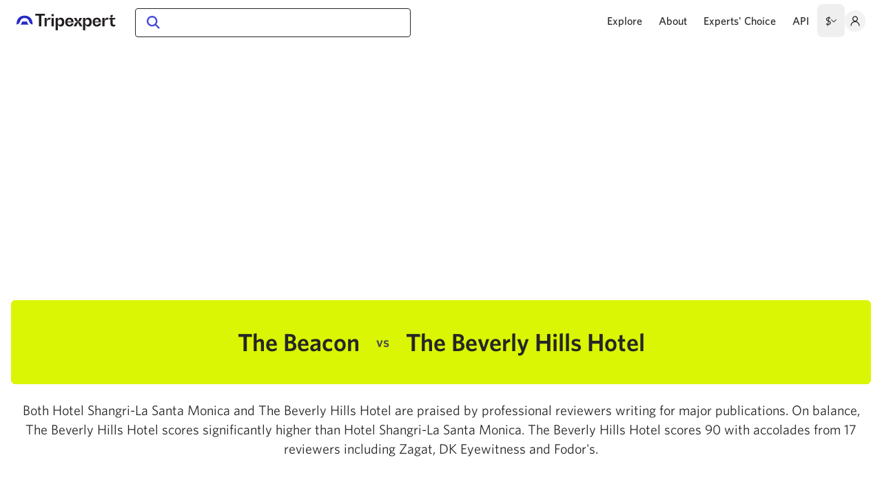

--- FILE ---
content_type: text/html;charset=utf-8
request_url: https://www.tripexpert.com/los-angeles/hotels/hotel-shangri-la-santa-monica-vs-the-beverly-hills-hotel
body_size: 43111
content:
<!DOCTYPE html><html  data-capo=""><head><meta charset="utf-8">
<meta name="viewport" content="width=device-width, initial-scale=1, minimum-scale=1">
<title>The Beacon vs The Beverly Hills Hotel | Tripexpert</title>
<style>/*! tailwindcss v3.4.7 | MIT License | https://tailwindcss.com*/*,:after,:before{border:0 solid #e5e7eb;box-sizing:border-box}:after,:before{--tw-content:""}:host,html{line-height:1.5;-webkit-text-size-adjust:100%;font-family:ui-sans-serif,system-ui,sans-serif,Apple Color Emoji,Segoe UI Emoji,Segoe UI Symbol,Noto Color Emoji;font-feature-settings:normal;font-variation-settings:normal;-moz-tab-size:4;-o-tab-size:4;tab-size:4;-webkit-tap-highlight-color:transparent}body{line-height:inherit;margin:0}hr{border-top-width:1px;color:inherit;height:0}abbr:where([title]){-webkit-text-decoration:underline dotted;text-decoration:underline dotted}h1,h2,h3,h4,h5,h6{font-size:inherit;font-weight:inherit}a{color:inherit;text-decoration:inherit}b,strong{font-weight:bolder}code,kbd,pre,samp{font-family:ui-monospace,SFMono-Regular,Menlo,Monaco,Consolas,Liberation Mono,Courier New,monospace;font-feature-settings:normal;font-size:1em;font-variation-settings:normal}small{font-size:80%}sub,sup{font-size:75%;line-height:0;position:relative;vertical-align:baseline}sub{bottom:-.25em}sup{top:-.5em}table{border-collapse:collapse;border-color:inherit;text-indent:0}button,input,optgroup,select,textarea{color:inherit;font-family:inherit;font-feature-settings:inherit;font-size:100%;font-variation-settings:inherit;font-weight:inherit;letter-spacing:inherit;line-height:inherit;margin:0;padding:0}button,select{text-transform:none}button,input:where([type=button]),input:where([type=reset]),input:where([type=submit]){-webkit-appearance:button;background-color:transparent;background-image:none}:-moz-focusring{outline:auto}:-moz-ui-invalid{box-shadow:none}progress{vertical-align:baseline}::-webkit-inner-spin-button,::-webkit-outer-spin-button{height:auto}[type=search]{-webkit-appearance:textfield;outline-offset:-2px}::-webkit-search-decoration{-webkit-appearance:none}::-webkit-file-upload-button{-webkit-appearance:button;font:inherit}summary{display:list-item}blockquote,dd,dl,figure,h1,h2,h3,h4,h5,h6,hr,p,pre{margin:0}fieldset{margin:0}fieldset,legend{padding:0}menu,ol,ul{list-style:none;margin:0;padding:0}dialog{padding:0}textarea{resize:vertical}input::-moz-placeholder,textarea::-moz-placeholder{color:#9ca3af;opacity:1}input::placeholder,textarea::placeholder{color:#9ca3af;opacity:1}[role=button],button{cursor:pointer}:disabled{cursor:default}audio,canvas,embed,iframe,img,object,svg,video{display:block;vertical-align:middle}img,video{height:auto;max-width:100%}[hidden]{display:none}*,:after,:before{--tw-border-spacing-x:0;--tw-border-spacing-y:0;--tw-translate-x:0;--tw-translate-y:0;--tw-rotate:0;--tw-skew-x:0;--tw-skew-y:0;--tw-scale-x:1;--tw-scale-y:1;--tw-pan-x: ;--tw-pan-y: ;--tw-pinch-zoom: ;--tw-scroll-snap-strictness:proximity;--tw-gradient-from-position: ;--tw-gradient-via-position: ;--tw-gradient-to-position: ;--tw-ordinal: ;--tw-slashed-zero: ;--tw-numeric-figure: ;--tw-numeric-spacing: ;--tw-numeric-fraction: ;--tw-ring-inset: ;--tw-ring-offset-width:0px;--tw-ring-offset-color:#fff;--tw-ring-color:rgba(59,130,246,.5);--tw-ring-offset-shadow:0 0 #0000;--tw-ring-shadow:0 0 #0000;--tw-shadow:0 0 #0000;--tw-shadow-colored:0 0 #0000;--tw-blur: ;--tw-brightness: ;--tw-contrast: ;--tw-grayscale: ;--tw-hue-rotate: ;--tw-invert: ;--tw-saturate: ;--tw-sepia: ;--tw-drop-shadow: ;--tw-backdrop-blur: ;--tw-backdrop-brightness: ;--tw-backdrop-contrast: ;--tw-backdrop-grayscale: ;--tw-backdrop-hue-rotate: ;--tw-backdrop-invert: ;--tw-backdrop-opacity: ;--tw-backdrop-saturate: ;--tw-backdrop-sepia: ;--tw-contain-size: ;--tw-contain-layout: ;--tw-contain-paint: ;--tw-contain-style: }::backdrop{--tw-border-spacing-x:0;--tw-border-spacing-y:0;--tw-translate-x:0;--tw-translate-y:0;--tw-rotate:0;--tw-skew-x:0;--tw-skew-y:0;--tw-scale-x:1;--tw-scale-y:1;--tw-pan-x: ;--tw-pan-y: ;--tw-pinch-zoom: ;--tw-scroll-snap-strictness:proximity;--tw-gradient-from-position: ;--tw-gradient-via-position: ;--tw-gradient-to-position: ;--tw-ordinal: ;--tw-slashed-zero: ;--tw-numeric-figure: ;--tw-numeric-spacing: ;--tw-numeric-fraction: ;--tw-ring-inset: ;--tw-ring-offset-width:0px;--tw-ring-offset-color:#fff;--tw-ring-color:rgba(59,130,246,.5);--tw-ring-offset-shadow:0 0 #0000;--tw-ring-shadow:0 0 #0000;--tw-shadow:0 0 #0000;--tw-shadow-colored:0 0 #0000;--tw-blur: ;--tw-brightness: ;--tw-contrast: ;--tw-grayscale: ;--tw-hue-rotate: ;--tw-invert: ;--tw-saturate: ;--tw-sepia: ;--tw-drop-shadow: ;--tw-backdrop-blur: ;--tw-backdrop-brightness: ;--tw-backdrop-contrast: ;--tw-backdrop-grayscale: ;--tw-backdrop-hue-rotate: ;--tw-backdrop-invert: ;--tw-backdrop-opacity: ;--tw-backdrop-saturate: ;--tw-backdrop-sepia: ;--tw-contain-size: ;--tw-contain-layout: ;--tw-contain-paint: ;--tw-contain-style: }.container{width:100%}@media (min-width:640px){.container{max-width:640px}}@media (min-width:768px){.container{max-width:768px}}@media (min-width:912px){.container{max-width:912px}}@media (min-width:1280px){.container{max-width:1280px}}.pointer-events-none{pointer-events:none}.pointer-events-auto{pointer-events:auto}.visible{visibility:visible}.invisible{visibility:hidden}.collapse{visibility:collapse}.static{position:static}.fixed{position:fixed}.absolute{position:absolute}.relative{position:relative}.sticky{position:sticky}.inset-0{inset:0}.inset-x-0{left:0;right:0}.bottom-0{bottom:0}.left-0{left:0}.left-12{left:3rem}.left-8{left:2rem}.left-auto{left:auto}.right-0{right:0}.right-4{right:1rem}.top-0{top:0}.top-20{top:5rem}.top-3{top:.75rem}.top-3\.5{top:.875rem}.top-32{top:8rem}.top-4{top:1rem}.top-6{top:1.5rem}.top-auto{top:auto}.z-0{z-index:0}.z-10{z-index:10}.z-20{z-index:20}.z-30{z-index:30}.z-40{z-index:40}.z-50{z-index:50}.float-left{float:left}.m-0{margin:0}.m-1{margin:.25rem}.m-2{margin:.5rem}.m-auto{margin:auto}.-mx-1{margin-left:-.25rem;margin-right:-.25rem}.-mx-2{margin-left:-.5rem;margin-right:-.5rem}.-mx-3{margin-left:-.75rem;margin-right:-.75rem}.-mx-4{margin-left:-1rem;margin-right:-1rem}.mx-1{margin-left:.25rem;margin-right:.25rem}.mx-2{margin-left:.5rem;margin-right:.5rem}.mx-3{margin-left:.75rem;margin-right:.75rem}.mx-4{margin-left:1rem;margin-right:1rem}.mx-6{margin-left:1.5rem;margin-right:1.5rem}.mx-auto{margin-left:auto;margin-right:auto}.my-10{margin-bottom:2.5rem;margin-top:2.5rem}.my-20{margin-bottom:5rem;margin-top:5rem}.my-4{margin-bottom:1rem;margin-top:1rem}.my-6{margin-bottom:1.5rem;margin-top:1.5rem}.my-8{margin-bottom:2rem;margin-top:2rem}.-mb-10{margin-bottom:-2.5rem}.-mr-3{margin-right:-.75rem}.-mr-6{margin-right:-1.5rem}.-mt-1{margin-top:-.25rem}.-mt-20{margin-top:-5rem}.-mt-3{margin-top:-.75rem}.-mt-px{margin-top:-1px}.mb-0\.5{margin-bottom:.125rem}.mb-1{margin-bottom:.25rem}.mb-10{margin-bottom:2.5rem}.mb-12{margin-bottom:3rem}.mb-14{margin-bottom:3.5rem}.mb-144{margin-bottom:36rem}.mb-16{margin-bottom:4rem}.mb-2{margin-bottom:.5rem}.mb-2\.5{margin-bottom:.625rem}.mb-20{margin-bottom:5rem}.mb-24{margin-bottom:6rem}.mb-3{margin-bottom:.75rem}.mb-32{margin-bottom:8rem}.mb-4{margin-bottom:1rem}.mb-5{margin-bottom:1.25rem}.mb-6{margin-bottom:1.5rem}.mb-8{margin-bottom:2rem}.mb-9{margin-bottom:2.25rem}.ml-0{margin-left:0}.ml-1{margin-left:.25rem}.ml-12{margin-left:3rem}.ml-2{margin-left:.5rem}.ml-3{margin-left:.75rem}.ml-4{margin-left:1rem}.mr-0{margin-right:0}.mr-1{margin-right:.25rem}.mr-10{margin-right:2.5rem}.mr-2{margin-right:.5rem}.mr-3{margin-right:.75rem}.mr-4{margin-right:1rem}.mr-5{margin-right:1.25rem}.mr-6{margin-right:1.5rem}.mr-8{margin-right:2rem}.mt-0\.5{margin-top:.125rem}.mt-1{margin-top:.25rem}.mt-10{margin-top:2.5rem}.mt-12{margin-top:3rem}.mt-16{margin-top:4rem}.mt-2{margin-top:.5rem}.mt-20{margin-top:5rem}.mt-3{margin-top:.75rem}.mt-32{margin-top:8rem}.mt-4{margin-top:1rem}.mt-40{margin-top:10rem}.mt-5{margin-top:1.25rem}.mt-6{margin-top:1.5rem}.mt-7{margin-top:1.75rem}.mt-8{margin-top:2rem}.block{display:block}.inline-block{display:inline-block}.inline{display:inline}.flex{display:flex}.inline-flex{display:inline-flex}.table{display:table}.flow-root{display:flow-root}.grid{display:grid}.hidden{display:none}.size-12{height:3rem;width:3rem}.size-3{height:.75rem;width:.75rem}.size-5{height:1.25rem;width:1.25rem}.size-6{height:1.5rem;width:1.5rem}.size-8{height:2rem;width:2rem}.size-full{height:100%;width:100%}.h-0{height:0}.h-10{height:2.5rem}.h-100{height:25rem}.h-12{height:3rem}.h-14{height:3.5rem}.h-20{height:5rem}.h-24{height:6rem}.h-3px{height:3px}.h-4{height:1rem}.h-6{height:1.5rem}.h-8{height:2rem}.h-auto{height:auto}.h-full{height:100%}.h-screen{height:100vh}.max-h-full{max-height:100%}.min-h-screen{min-height:100vh}.w-1\/2{width:50%}.w-10{width:2.5rem}.w-12{width:3rem}.w-128{width:32rem}.w-2\/12{width:16.666667%}.w-56{width:14rem}.w-6{width:1.5rem}.w-8{width:2rem}.w-80{width:20rem}.w-auto{width:auto}.w-full{width:100%}.w-screen{width:100vw}.max-w-100{max-width:25rem}.max-w-144{max-width:36rem}.max-w-160{max-width:40rem}.max-w-288{max-width:72rem}.max-w-2xl{max-width:42rem}.max-w-3xl{max-width:48rem}.max-w-52{max-width:13rem}.max-w-6xl{max-width:72rem}.max-w-890px{max-width:890px}.max-w-full{max-width:100%}.max-w-screen-xl{max-width:1280px}.max-w-sm{max-width:24rem}.max-w-xl{max-width:36rem}.flex-1{flex:1 1 0%}.flex-shrink{flex-shrink:1}.shrink-0{flex-shrink:0}.grow{flex-grow:1}.transform{transform:translate(var(--tw-translate-x),var(--tw-translate-y)) rotate(var(--tw-rotate)) skewX(var(--tw-skew-x)) skewY(var(--tw-skew-y)) scaleX(var(--tw-scale-x)) scaleY(var(--tw-scale-y))}.cursor-not-allowed{cursor:not-allowed}.cursor-pointer{cursor:pointer}.select-none{-webkit-user-select:none;-moz-user-select:none;user-select:none}.resize{resize:both}.list-disc{list-style-type:disc}.grid-cols-1{grid-template-columns:repeat(1,minmax(0,1fr))}.flex-row-reverse{flex-direction:row-reverse}.flex-col{flex-direction:column}.flex-wrap{flex-wrap:wrap}.items-start{align-items:flex-start}.items-end{align-items:flex-end}.items-center{align-items:center}.justify-end{justify-content:flex-end}.justify-center{justify-content:center}.justify-between{justify-content:space-between}.gap-0\.5{gap:.125rem}.gap-1{gap:.25rem}.gap-10{gap:2.5rem}.gap-2{gap:.5rem}.gap-3{gap:.75rem}.gap-x-6{-moz-column-gap:1.5rem;column-gap:1.5rem}.gap-y-8{row-gap:2rem}.space-x-6>:not([hidden])~:not([hidden]){--tw-space-x-reverse:0;margin-left:calc(1.5rem*(1 - var(--tw-space-x-reverse)));margin-right:calc(1.5rem*var(--tw-space-x-reverse))}.overflow-auto{overflow:auto}.overflow-hidden{overflow:hidden}.overflow-x-auto{overflow-x:auto}.overflow-y-auto{overflow-y:auto}.overflow-x-hidden{overflow-x:hidden}.overflow-x-scroll{overflow-x:scroll}.truncate{overflow:hidden;text-overflow:ellipsis}.truncate,.whitespace-nowrap{white-space:nowrap}.break-words{overflow-wrap:break-word}.rounded{border-radius:.25rem}.rounded-full{border-radius:9999px}.rounded-lg{border-radius:.5rem}.rounded-md{border-radius:.375rem}.rounded-sm{border-radius:.125rem}.rounded-xl{border-radius:.75rem}.rounded-b{border-bottom-left-radius:.25rem;border-bottom-right-radius:.25rem}.rounded-b-none{border-bottom-left-radius:0;border-bottom-right-radius:0}.border{border-width:1px}.border-2{border-width:2px}.border-y{border-top-width:1px}.border-b,.border-y{border-bottom-width:1px}.border-b-0{border-bottom-width:0}.border-b-2{border-bottom-width:2px}.border-t-0{border-top-width:0}.border-solid{border-style:solid}.border-none{border-style:none}.border-black{--tw-border-opacity:1;border-color:rgb(0 0 0/var(--tw-border-opacity))}.border-blue{--tw-border-opacity:1;border-color:rgb(67 72 219/var(--tw-border-opacity))}.border-body{--tw-border-opacity:1;border-color:rgb(128 128 128/var(--tw-border-opacity))}.border-gray-200{--tw-border-opacity:1;border-color:rgb(229 231 235/var(--tw-border-opacity))}.border-gray-3{--tw-border-opacity:1;border-color:rgb(130 130 130/var(--tw-border-opacity))}.border-gray-400{--tw-border-opacity:1;border-color:rgb(156 163 175/var(--tw-border-opacity))}.border-gray-5{--tw-border-opacity:1;border-color:rgb(224 224 224/var(--tw-border-opacity))}.border-gray-500{--tw-border-opacity:1;border-color:rgb(107 114 128/var(--tw-border-opacity))}.border-gray-6{--tw-border-opacity:1;border-color:rgb(242 242 242/var(--tw-border-opacity))}.border-gray-800{--tw-border-opacity:1;border-color:rgb(31 41 55/var(--tw-border-opacity))}.border-gray-dark{--tw-border-opacity:1;border-color:rgb(77 77 77/var(--tw-border-opacity))}.border-gray-light{--tw-border-opacity:1;border-color:rgb(247 247 247/var(--tw-border-opacity))}.border-gray-light2{--tw-border-opacity:1;border-color:rgb(223 223 223/var(--tw-border-opacity))}.border-gray-mid{--tw-border-opacity:1;border-color:rgb(179 179 179/var(--tw-border-opacity))}.border-gray-mid2{--tw-border-opacity:1;border-color:rgb(204 204 204/var(--tw-border-opacity))}.border-lime{--tw-border-opacity:1;border-color:rgb(218 246 4/var(--tw-border-opacity))}.border-lime3{--tw-border-opacity:1;border-color:rgb(218 235 93/var(--tw-border-opacity))}.border-slate{--tw-border-opacity:1;border-color:rgb(38 38 38/var(--tw-border-opacity))}.bg-blue{--tw-bg-opacity:1;background-color:rgb(67 72 219/var(--tw-bg-opacity))}.bg-blue-highlight{--tw-bg-opacity:1;background-color:rgb(240 240 252/var(--tw-bg-opacity))}.bg-gray-400{--tw-bg-opacity:1;background-color:rgb(156 163 175/var(--tw-bg-opacity))}.bg-gray-6{--tw-bg-opacity:1;background-color:rgb(242 242 242/var(--tw-bg-opacity))}.bg-gray-700{--tw-bg-opacity:1;background-color:rgb(55 65 81/var(--tw-bg-opacity))}.bg-gray-dark{--tw-bg-opacity:1;background-color:rgb(77 77 77/var(--tw-bg-opacity))}.bg-gray-light{--tw-bg-opacity:1;background-color:rgb(247 247 247/var(--tw-bg-opacity))}.bg-green-200{--tw-bg-opacity:1;background-color:rgb(187 247 208/var(--tw-bg-opacity))}.bg-lime{--tw-bg-opacity:1;background-color:rgb(218 246 4/var(--tw-bg-opacity))}.bg-lime2{--tw-bg-opacity:1;background-color:rgb(217 246 7/var(--tw-bg-opacity))}.bg-lime4{--tw-bg-opacity:1;background-color:rgb(248 253 205/var(--tw-bg-opacity))}.bg-lime5{--tw-bg-opacity:1;background-color:rgb(217 245 5/var(--tw-bg-opacity))}.bg-red-200{--tw-bg-opacity:1;background-color:rgb(254 202 202/var(--tw-bg-opacity))}.bg-slate{--tw-bg-opacity:1;background-color:rgb(38 38 38/var(--tw-bg-opacity))}.bg-transparent{background-color:transparent}.bg-white{--tw-bg-opacity:1;background-color:rgb(255 255 255/var(--tw-bg-opacity))}.bg-white\/75{background-color:hsla(0,0%,100%,.75)}.bg-opacity-10{--tw-bg-opacity:0.1}.bg-cover{background-size:cover}.object-cover{-o-object-fit:cover;object-fit:cover}.p-1{padding:.25rem}.p-12{padding:3rem}.p-2{padding:.5rem}.p-3{padding:.75rem}.p-4{padding:1rem}.p-5{padding:1.25rem}.p-8{padding:2rem}.p-9{padding:2.25rem}.px-1{padding-left:.25rem;padding-right:.25rem}.px-10{padding-left:2.5rem;padding-right:2.5rem}.px-12{padding-left:3rem;padding-right:3rem}.px-16{padding-left:4rem;padding-right:4rem}.px-2{padding-left:.5rem;padding-right:.5rem}.px-3{padding-left:.75rem;padding-right:.75rem}.px-4{padding-left:1rem;padding-right:1rem}.px-5{padding-left:1.25rem;padding-right:1.25rem}.px-6{padding-left:1.5rem;padding-right:1.5rem}.px-8{padding-left:2rem;padding-right:2rem}.py-1{padding-bottom:.25rem;padding-top:.25rem}.py-10{padding-bottom:2.5rem;padding-top:2.5rem}.py-12{padding-bottom:3rem;padding-top:3rem}.py-16{padding-bottom:4rem;padding-top:4rem}.py-1px{padding-bottom:1px;padding-top:1px}.py-2{padding-bottom:.5rem;padding-top:.5rem}.py-2\.5{padding-bottom:.625rem;padding-top:.625rem}.py-20{padding-bottom:5rem;padding-top:5rem}.py-3{padding-bottom:.75rem;padding-top:.75rem}.py-4{padding-bottom:1rem;padding-top:1rem}.py-5{padding-bottom:1.25rem;padding-top:1.25rem}.py-6{padding-bottom:1.5rem;padding-top:1.5rem}.py-7{padding-bottom:1.75rem;padding-top:1.75rem}.pb-0{padding-bottom:0}.pb-1{padding-bottom:.25rem}.pb-100{padding-bottom:25rem}.pb-100\%{padding-bottom:100%}.pb-3{padding-bottom:.75rem}.pb-35\%{padding-bottom:35%}.pb-4{padding-bottom:1rem}.pb-5{padding-bottom:1.25rem}.pb-56{padding-bottom:14rem}.pb-56\%{padding-bottom:56%}.pb-6{padding-bottom:1.5rem}.pb-62\%{padding-bottom:62%}.pb-64{padding-bottom:16rem}.pb-8{padding-bottom:2rem}.pb-\[177\.8\%\]{padding-bottom:177.8%}.pl-10{padding-left:2.5rem}.pl-20{padding-left:5rem}.pl-4{padding-left:1rem}.pl-5{padding-left:1.25rem}.pl-6{padding-left:1.5rem}.pr-12{padding-right:3rem}.pr-4{padding-right:1rem}.pr-5{padding-right:1.25rem}.pt-0\.5{padding-top:.125rem}.pt-1{padding-top:.25rem}.pt-3{padding-top:.75rem}.pt-4{padding-top:1rem}.pt-5{padding-top:1.25rem}.pt-6{padding-top:1.5rem}.text-left{text-align:left}.text-center{text-align:center}.text-right{text-align:right}.align-top{vertical-align:top}.align-middle{vertical-align:middle}.text-25px{font-size:1.57rem}.text-26px{font-size:1.63rem}.text-2rem{font-size:2rem}.text-2xl{font-size:1.5rem;line-height:2rem}.text-39px{font-size:2.44rem}.text-3xl{font-size:1.875rem;line-height:2.25rem}.text-4xl{font-size:2.25rem;line-height:2.5rem}.text-base{font-size:1rem;line-height:1.5rem}.text-bg{font-size:1.13rem}.text-lg{font-size:1.125rem;line-height:1.75rem}.text-sm{font-size:.875rem;line-height:1.25rem}.text-smm{font-size:.81rem}.text-xl{font-size:1.25rem;line-height:1.75rem}.text-xs{font-size:.75rem;line-height:1rem}.font-bold{font-weight:700}.font-medium{font-weight:500}.font-normal{font-weight:400}.font-semibold{font-weight:600}.uppercase{text-transform:uppercase}.italic{font-style:italic}.leading-10{line-height:2.5rem}.leading-8{line-height:2rem}.leading-loose{line-height:2}.leading-none{line-height:1}.leading-normal{line-height:1.5}.leading-snug{line-height:1.375}.leading-tight{line-height:1.25}.text-black{--tw-text-opacity:1;color:rgb(0 0 0/var(--tw-text-opacity))}.text-blue{--tw-text-opacity:1;color:rgb(67 72 219/var(--tw-text-opacity))}.text-blue-dark{--tw-text-opacity:1;color:rgb(38 43 197/var(--tw-text-opacity))}.text-body{--tw-text-opacity:1;color:rgb(128 128 128/var(--tw-text-opacity))}.text-gray-1{--tw-text-opacity:1;color:rgb(51 51 51/var(--tw-text-opacity))}.text-gray-2{--tw-text-opacity:1;color:rgb(79 79 79/var(--tw-text-opacity))}.text-gray-3{--tw-text-opacity:1;color:rgb(130 130 130/var(--tw-text-opacity))}.text-gray-500{--tw-text-opacity:1;color:rgb(107 114 128/var(--tw-text-opacity))}.text-gray-800{--tw-text-opacity:1;color:rgb(31 41 55/var(--tw-text-opacity))}.text-gray-dark{--tw-text-opacity:1;color:rgb(77 77 77/var(--tw-text-opacity))}.text-gray-mid{--tw-text-opacity:1;color:rgb(179 179 179/var(--tw-text-opacity))}.text-red-700{--tw-text-opacity:1;color:rgb(185 28 28/var(--tw-text-opacity))}.text-slate{--tw-text-opacity:1;color:rgb(38 38 38/var(--tw-text-opacity))}.text-white{--tw-text-opacity:1;color:rgb(255 255 255/var(--tw-text-opacity))}.underline{text-decoration-line:underline}.opacity-0{opacity:0}.opacity-100{opacity:1}.opacity-50{opacity:.5}.opacity-75{opacity:.75}.shadow-2xl{--tw-shadow:0 25px 50px -12px rgba(0,0,0,.25);--tw-shadow-colored:0 25px 50px -12px var(--tw-shadow-color)}.shadow-2xl,.shadow-card{box-shadow:var(--tw-ring-offset-shadow,0 0 #0000),var(--tw-ring-shadow,0 0 #0000),var(--tw-shadow)}.shadow-card{--tw-shadow:0 4px 32px rgba(0,0,0,.08);--tw-shadow-colored:0 4px 32px var(--tw-shadow-color)}.shadow-dropdown{--tw-shadow:0px 4px 32px rgba(0,0,0,.15);--tw-shadow-colored:0px 4px 32px var(--tw-shadow-color)}.shadow-dropdown,.shadow-dropdown-footer{box-shadow:var(--tw-ring-offset-shadow,0 0 #0000),var(--tw-ring-shadow,0 0 #0000),var(--tw-shadow)}.shadow-dropdown-footer{--tw-shadow:0px -4px 24px rgba(0,0,0,.05);--tw-shadow-colored:0px -4px 24px var(--tw-shadow-color)}.shadow-lg{--tw-shadow:0 10px 15px -3px rgba(0,0,0,.1),0 4px 6px -4px rgba(0,0,0,.1);--tw-shadow-colored:0 10px 15px -3px var(--tw-shadow-color),0 4px 6px -4px var(--tw-shadow-color)}.shadow-lg,.shadow-md{box-shadow:var(--tw-ring-offset-shadow,0 0 #0000),var(--tw-ring-shadow,0 0 #0000),var(--tw-shadow)}.shadow-md{--tw-shadow:0 4px 6px -1px rgba(0,0,0,.1),0 2px 4px -2px rgba(0,0,0,.1);--tw-shadow-colored:0 4px 6px -1px var(--tw-shadow-color),0 2px 4px -2px var(--tw-shadow-color)}.outline{outline-style:solid}.blur{--tw-blur:blur(8px)}.blur,.filter{filter:var(--tw-blur) var(--tw-brightness) var(--tw-contrast) var(--tw-grayscale) var(--tw-hue-rotate) var(--tw-invert) var(--tw-saturate) var(--tw-sepia) var(--tw-drop-shadow)}.backdrop-filter{-webkit-backdrop-filter:var(--tw-backdrop-blur) var(--tw-backdrop-brightness) var(--tw-backdrop-contrast) var(--tw-backdrop-grayscale) var(--tw-backdrop-hue-rotate) var(--tw-backdrop-invert) var(--tw-backdrop-opacity) var(--tw-backdrop-saturate) var(--tw-backdrop-sepia);backdrop-filter:var(--tw-backdrop-blur) var(--tw-backdrop-brightness) var(--tw-backdrop-contrast) var(--tw-backdrop-grayscale) var(--tw-backdrop-hue-rotate) var(--tw-backdrop-invert) var(--tw-backdrop-opacity) var(--tw-backdrop-saturate) var(--tw-backdrop-sepia)}.transition{transition-duration:.15s;transition-property:color,background-color,border-color,text-decoration-color,fill,stroke,opacity,box-shadow,transform,filter,-webkit-backdrop-filter;transition-property:color,background-color,border-color,text-decoration-color,fill,stroke,opacity,box-shadow,transform,filter,backdrop-filter;transition-property:color,background-color,border-color,text-decoration-color,fill,stroke,opacity,box-shadow,transform,filter,backdrop-filter,-webkit-backdrop-filter;transition-timing-function:cubic-bezier(.4,0,.2,1)}.duration-200{transition-duration:.2s}.spinner-sm{color:transparent!important;pointer-events:none;position:relative}.spinner-sm:after{animation:spinAround .5s linear infinite;border-color:transparent transparent #dae1e7 #dae1e7;border-radius:9999px;border-style:solid;border-width:2px;content:"";display:block;height:1em;left:calc(50% - .5em);position:absolute!important;top:calc(50% - .5em);width:1em}.spinner{color:transparent!important;pointer-events:none;position:relative}.spinner:after{animation:spinAround .5s linear infinite;border-color:transparent transparent #dae1e7 #dae1e7;border-radius:9999px;border-style:solid;border-width:4px;content:"";display:block;height:4em;left:calc(50% - 2em);position:absolute!important;top:calc(50% - 2em);width:4em}@keyframes spinAround{0%{transform:rotate(0deg)}to{transform:rotate(1turn)}}.placeholder\:text-gray-mid2::-moz-placeholder{--tw-text-opacity:1;color:rgb(204 204 204/var(--tw-text-opacity))}.placeholder\:text-gray-mid2::placeholder{--tw-text-opacity:1;color:rgb(204 204 204/var(--tw-text-opacity))}.first\:mr-4:first-child{margin-right:1rem}.hover\:border-black:hover{--tw-border-opacity:1;border-color:rgb(0 0 0/var(--tw-border-opacity))}.hover\:bg-blue-dark:hover{--tw-bg-opacity:1;background-color:rgb(38 43 197/var(--tw-bg-opacity))}.hover\:bg-blue-highlight:hover{--tw-bg-opacity:1;background-color:rgb(240 240 252/var(--tw-bg-opacity))}.hover\:bg-blue-highlight-2:hover{--tw-bg-opacity:1;background-color:rgb(246 246 253/var(--tw-bg-opacity))}.hover\:bg-gray-200:hover{--tw-bg-opacity:1;background-color:rgb(229 231 235/var(--tw-bg-opacity))}.hover\:bg-gray-6:hover{--tw-bg-opacity:1;background-color:rgb(242 242 242/var(--tw-bg-opacity))}.hover\:text-black:hover{--tw-text-opacity:1;color:rgb(0 0 0/var(--tw-text-opacity))}.hover\:text-blue:hover{--tw-text-opacity:1;color:rgb(67 72 219/var(--tw-text-opacity))}.hover\:text-blue-dark:hover{--tw-text-opacity:1;color:rgb(38 43 197/var(--tw-text-opacity))}.hover\:text-gray-1:hover{--tw-text-opacity:1;color:rgb(51 51 51/var(--tw-text-opacity))}.hover\:text-gray-800:hover{--tw-text-opacity:1;color:rgb(31 41 55/var(--tw-text-opacity))}.hover\:underline:hover{text-decoration-line:underline}.focus\:bg-blue-highlight-2:focus{--tw-bg-opacity:1;background-color:rgb(246 246 253/var(--tw-bg-opacity))}.focus\:outline-none:focus{outline:2px solid transparent;outline-offset:2px}.focus-visible\:outline-none:focus-visible{outline:2px solid transparent;outline-offset:2px}.group:hover .group-hover\:underline{text-decoration-line:underline}.group:hover .group-hover\:opacity-75{opacity:.75}@media (min-width:640px){.sm\:mx-4{margin-left:1rem;margin-right:1rem}.sm\:mb-0{margin-bottom:0}.sm\:mb-6{margin-bottom:1.5rem}.sm\:mr-0{margin-right:0}.sm\:block{display:block}.sm\:flex{display:flex}.sm\:table{display:table}.sm\:hidden{display:none}.sm\:w-1\/2{width:50%}.sm\:w-1\/5{width:20%}.sm\:w-auto{width:auto}.sm\:max-w-1\/3{max-width:33.333%}.sm\:grid-cols-3{grid-template-columns:repeat(3,minmax(0,1fr))}.sm\:flex-col{flex-direction:column}.sm\:justify-start{justify-content:flex-start}.sm\:gap-y-12{row-gap:3rem}.sm\:text-lg{font-size:1.125rem;line-height:1.75rem}}@media (min-width:768px){.md\:absolute{position:absolute}.md\:relative{position:relative}.md\:sticky{position:sticky}.md\:bottom-auto{bottom:auto}.md\:left-2{left:.5rem}.md\:left-auto{left:auto}.md\:right-0{right:0}.md\:top-auto{top:auto}.md\:z-20{z-index:20}.md\:mx-0{margin-left:0;margin-right:0}.md\:mx-6{margin-left:1.5rem;margin-right:1.5rem}.md\:-mb-32{margin-bottom:-8rem}.md\:mb-0{margin-bottom:0}.md\:mb-8{margin-bottom:2rem}.md\:ml-10{margin-left:2.5rem}.md\:ml-5{margin-left:1.25rem}.md\:ml-8{margin-left:2rem}.md\:mr-5{margin-right:1.25rem}.md\:mt-2{margin-top:.5rem}.md\:mt-3{margin-top:.75rem}.md\:mt-6{margin-top:1.5rem}.md\:flex{display:flex}.md\:hidden{display:none}.md\:h-12{height:3rem}.md\:h-auto{height:auto}.md\:max-h-100{max-height:25rem}.md\:w-1\/2{width:50%}.md\:w-1\/3{width:33.333333%}.md\:w-100{width:25rem}.md\:w-112{width:28rem}.md\:w-160{width:40rem}.md\:w-56{width:14rem}.md\:w-70{width:17.5rem}.md\:w-auto{width:auto}.md\:max-w-grid-box{max-width:235px}.md\:grow-0{flex-grow:0}.md\:flex-row{flex-direction:row}.md\:flex-wrap{flex-wrap:wrap}.md\:flex-nowrap{flex-wrap:nowrap}.md\:overflow-visible{overflow:visible}.md\:overflow-x-visible{overflow-x:visible}.md\:rounded{border-radius:.25rem}.md\:border-b{border-bottom-width:1px}.md\:border-t{border-top-width:1px}.md\:p-0{padding:0}.md\:p-12{padding:3rem}.md\:p-4{padding:1rem}.md\:p-6{padding:1.5rem}.md\:p-8{padding:2rem}.md\:px-10{padding-left:2.5rem;padding-right:2.5rem}.md\:px-4{padding-left:1rem;padding-right:1rem}.md\:px-6{padding-left:1.5rem;padding-right:1.5rem}.md\:px-8{padding-left:2rem;padding-right:2rem}.md\:py-10{padding-bottom:2.5rem;padding-top:2.5rem}.md\:py-16{padding-bottom:4rem;padding-top:4rem}.md\:py-20{padding-bottom:5rem;padding-top:5rem}.md\:pb-0{padding-bottom:0}.md\:pb-3{padding-bottom:.75rem}.md\:pb-56{padding-bottom:14rem}.md\:pb-56\%{padding-bottom:56%}.md\:pl-4{padding-left:1rem}.md\:pr-0{padding-right:0}.md\:pr-6{padding-right:1.5rem}.md\:pt-10{padding-top:2.5rem}.md\:pt-16{padding-top:4rem}.md\:text-left{text-align:left}.md\:text-right{text-align:right}.md\:text-2xl{font-size:1.5rem;line-height:2rem}.md\:text-39px{font-size:2.44rem}.md\:text-3xl{font-size:1.875rem;line-height:2.25rem}.md\:text-5xl{font-size:3rem;line-height:1}.md\:text-lg{font-size:1.125rem;line-height:1.75rem}.md\:text-sm{font-size:.875rem;line-height:1.25rem}.md\:text-xl{font-size:1.25rem;line-height:1.75rem}.md\:leading-10{line-height:2.5rem}.md\:shadow-none{--tw-shadow:0 0 #0000;--tw-shadow-colored:0 0 #0000;box-shadow:var(--tw-ring-offset-shadow,0 0 #0000),var(--tw-ring-shadow,0 0 #0000),var(--tw-shadow)}.md\:first\:mr-4:first-child{margin-right:1rem}}@media (min-width:912px){.lg\:static{position:static}.lg\:relative{position:relative}.lg\:sticky{position:sticky}.lg\:left-0{left:0}.lg\:right-auto{right:auto}.lg\:m-0{margin:0}.lg\:mb-0{margin-bottom:0}.lg\:mb-10{margin-bottom:2.5rem}.lg\:mb-6{margin-bottom:1.5rem}.lg\:mb-8{margin-bottom:2rem}.lg\:ml-0{margin-left:0}.lg\:mt-0{margin-top:0}.lg\:mt-14{margin-top:3.5rem}.lg\:block{display:block}.lg\:inline-block{display:inline-block}.lg\:flex{display:flex}.lg\:hidden{display:none}.lg\:h-445px{height:445px}.lg\:max-h-100{max-height:25rem}.lg\:w-1\/2{width:50%}.lg\:w-1\/3{width:33.333333%}.lg\:w-100{width:25rem}.lg\:w-112{width:28rem}.lg\:w-128{width:32rem}.lg\:w-144{width:36rem}.lg\:w-160{width:40rem}.lg\:w-80{width:20rem}.lg\:w-96{width:24rem}.lg\:w-auto{width:auto}.lg\:max-w-52{max-width:13rem}.lg\:grow{flex-grow:1}.lg\:flex-row{flex-direction:row}.lg\:flex-row-reverse{flex-direction:row-reverse}.lg\:flex-wrap{flex-wrap:wrap}.lg\:flex-nowrap{flex-wrap:nowrap}.lg\:items-start{align-items:flex-start}.lg\:whitespace-normal{white-space:normal}.lg\:border-b-2{border-bottom-width:2px}.lg\:border-black{--tw-border-opacity:1;border-color:rgb(0 0 0/var(--tw-border-opacity))}.lg\:object-contain{-o-object-fit:contain;object-fit:contain}.lg\:object-bottom{-o-object-position:bottom;object-position:bottom}.lg\:p-6{padding:1.5rem}.lg\:px-16{padding-left:4rem;padding-right:4rem}.lg\:py-10{padding-bottom:2.5rem;padding-top:2.5rem}.lg\:py-8{padding-bottom:2rem;padding-top:2rem}.lg\:pr-12{padding-right:3rem}.lg\:pr-32{padding-right:8rem}.lg\:pt-3{padding-top:.75rem}.lg\:text-left{text-align:left}.lg\:text-2xl{font-size:1.5rem;line-height:2rem}.lg\:text-3xl{font-size:1.875rem;line-height:2.25rem}.lg\:text-4xl{font-size:2.25rem;line-height:2.5rem}.lg\:text-lg{font-size:1.125rem;line-height:1.75rem}.lg\:text-xl{font-size:1.25rem;line-height:1.75rem}.lg\:leading-snug{line-height:1.375}}@media (min-width:1280px){.xl\:-mx-10{margin-left:-2.5rem;margin-right:-2.5rem}.xl\:mb-16{margin-bottom:4rem}.xl\:mb-6{margin-bottom:1.5rem}.xl\:mr-16{margin-right:4rem}.xl\:block{display:block}.xl\:h-auto{height:auto}.xl\:w-100{width:25rem}.xl\:w-144{width:36rem}.xl\:w-5\/12{width:41.666667%}.xl\:w-7\/12{width:58.333333%}.xl\:w-full{width:100%}.xl\:flex-none{flex:none}.xl\:gap-x-9{-moz-column-gap:2.25rem;column-gap:2.25rem}.xl\:px-10{padding-left:2.5rem;padding-right:2.5rem}.xl\:px-32{padding-left:8rem;padding-right:8rem}.xl\:text-2xl{font-size:1.5rem;line-height:2rem}.xl\:text-39px{font-size:2.44rem}.xl\:text-3xl{font-size:1.875rem;line-height:2.25rem}.xl\:text-4xl{font-size:2.25rem;line-height:2.5rem}.xl\:text-5xl{font-size:3rem;line-height:1}.xl\:text-xl{font-size:1.25rem;line-height:1.75rem}}</style>
<style>@charset "UTF-8";.maplibregl-map{font:12px/20px Helvetica Neue,Arial,Helvetica,sans-serif;overflow:hidden;position:relative;-webkit-tap-highlight-color:rgb(0,0,0,0)}.maplibregl-canvas{left:0;position:absolute;top:0}.maplibregl-map:fullscreen{height:100%;width:100%}.maplibregl-ctrl-group button.maplibregl-ctrl-compass{touch-action:none}.maplibregl-canvas-container.maplibregl-interactive,.maplibregl-ctrl-group button.maplibregl-ctrl-compass{cursor:grab;-webkit-user-select:none;-moz-user-select:none;user-select:none}.maplibregl-canvas-container.maplibregl-interactive.maplibregl-track-pointer{cursor:pointer}.maplibregl-canvas-container.maplibregl-interactive:active,.maplibregl-ctrl-group button.maplibregl-ctrl-compass:active{cursor:grabbing}.maplibregl-canvas-container.maplibregl-touch-zoom-rotate,.maplibregl-canvas-container.maplibregl-touch-zoom-rotate .maplibregl-canvas{touch-action:pan-x pan-y}.maplibregl-canvas-container.maplibregl-touch-drag-pan,.maplibregl-canvas-container.maplibregl-touch-drag-pan .maplibregl-canvas{touch-action:pinch-zoom}.maplibregl-canvas-container.maplibregl-touch-zoom-rotate.maplibregl-touch-drag-pan,.maplibregl-canvas-container.maplibregl-touch-zoom-rotate.maplibregl-touch-drag-pan .maplibregl-canvas{touch-action:none}.maplibregl-canvas-container.maplibregl-touch-drag-pan.maplibregl-cooperative-gestures,.maplibregl-canvas-container.maplibregl-touch-drag-pan.maplibregl-cooperative-gestures .maplibregl-canvas{touch-action:pan-x pan-y}.maplibregl-ctrl-bottom-left,.maplibregl-ctrl-bottom-right,.maplibregl-ctrl-top-left,.maplibregl-ctrl-top-right{pointer-events:none;position:absolute;z-index:2}.maplibregl-ctrl-top-left{left:0;top:0}.maplibregl-ctrl-top-right{right:0;top:0}.maplibregl-ctrl-bottom-left{bottom:0;left:0}.maplibregl-ctrl-bottom-right{bottom:0;right:0}.maplibregl-ctrl{clear:both;pointer-events:auto;transform:translate(0)}.maplibregl-ctrl-top-left .maplibregl-ctrl{float:left;margin:10px 0 0 10px}.maplibregl-ctrl-top-right .maplibregl-ctrl{float:right;margin:10px 10px 0 0}.maplibregl-ctrl-bottom-left .maplibregl-ctrl{float:left;margin:0 0 10px 10px}.maplibregl-ctrl-bottom-right .maplibregl-ctrl{float:right;margin:0 10px 10px 0}.maplibregl-ctrl-group{background:#fff;border-radius:4px}.maplibregl-ctrl-group:not(:empty){box-shadow:0 0 0 2px rgba(0,0,0,.1)}@media (forced-colors:active){.maplibregl-ctrl-group:not(:empty){box-shadow:0 0 0 2px ButtonText}}.maplibregl-ctrl-group button{background-color:transparent;border:0;box-sizing:border-box;cursor:pointer;display:block;height:29px;outline:none;padding:0;width:29px}.maplibregl-ctrl-group button+button{border-top:1px solid #ddd}.maplibregl-ctrl button .maplibregl-ctrl-icon{background-position:50%;background-repeat:no-repeat;display:block;height:100%;width:100%}@media (forced-colors:active){.maplibregl-ctrl-icon{background-color:transparent}.maplibregl-ctrl-group button+button{border-top:1px solid ButtonText}}.maplibregl-ctrl button::-moz-focus-inner{border:0;padding:0}.maplibregl-ctrl-attrib-button:focus,.maplibregl-ctrl-group button:focus{box-shadow:0 0 2px 2px #0096ff}.maplibregl-ctrl button:disabled{cursor:not-allowed}.maplibregl-ctrl button:disabled .maplibregl-ctrl-icon{opacity:.25}@media (hover:hover){.maplibregl-ctrl button:not(:disabled):hover{background-color:rgba(0,0,0,.05)}}.maplibregl-ctrl button:not(:disabled):active{background-color:rgba(0,0,0,.05)}.maplibregl-ctrl-group button:focus:focus-visible{box-shadow:0 0 2px 2px #0096ff}.maplibregl-ctrl-group button:focus:not(:focus-visible){box-shadow:none}.maplibregl-ctrl-group button:focus:first-child{border-radius:4px 4px 0 0}.maplibregl-ctrl-group button:focus:last-child{border-radius:0 0 4px 4px}.maplibregl-ctrl-group button:focus:only-child{border-radius:inherit}.maplibregl-ctrl button.maplibregl-ctrl-zoom-out .maplibregl-ctrl-icon{background-image:url("data:image/svg+xml;charset=utf-8,%3Csvg xmlns='http://www.w3.org/2000/svg' width='29' height='29' fill='%23333' viewBox='0 0 29 29'%3E%3Cpath d='M10 13c-.75 0-1.5.75-1.5 1.5S9.25 16 10 16h9c.75 0 1.5-.75 1.5-1.5S19.75 13 19 13z'/%3E%3C/svg%3E")}.maplibregl-ctrl button.maplibregl-ctrl-zoom-in .maplibregl-ctrl-icon{background-image:url("data:image/svg+xml;charset=utf-8,%3Csvg xmlns='http://www.w3.org/2000/svg' width='29' height='29' fill='%23333' viewBox='0 0 29 29'%3E%3Cpath d='M14.5 8.5c-.75 0-1.5.75-1.5 1.5v3h-3c-.75 0-1.5.75-1.5 1.5S9.25 16 10 16h3v3c0 .75.75 1.5 1.5 1.5S16 19.75 16 19v-3h3c.75 0 1.5-.75 1.5-1.5S19.75 13 19 13h-3v-3c0-.75-.75-1.5-1.5-1.5'/%3E%3C/svg%3E")}@media (forced-colors:active){.maplibregl-ctrl button.maplibregl-ctrl-zoom-out .maplibregl-ctrl-icon{background-image:url("data:image/svg+xml;charset=utf-8,%3Csvg xmlns='http://www.w3.org/2000/svg' width='29' height='29' fill='%23fff' viewBox='0 0 29 29'%3E%3Cpath d='M10 13c-.75 0-1.5.75-1.5 1.5S9.25 16 10 16h9c.75 0 1.5-.75 1.5-1.5S19.75 13 19 13z'/%3E%3C/svg%3E")}.maplibregl-ctrl button.maplibregl-ctrl-zoom-in .maplibregl-ctrl-icon{background-image:url("data:image/svg+xml;charset=utf-8,%3Csvg xmlns='http://www.w3.org/2000/svg' width='29' height='29' fill='%23fff' viewBox='0 0 29 29'%3E%3Cpath d='M14.5 8.5c-.75 0-1.5.75-1.5 1.5v3h-3c-.75 0-1.5.75-1.5 1.5S9.25 16 10 16h3v3c0 .75.75 1.5 1.5 1.5S16 19.75 16 19v-3h3c.75 0 1.5-.75 1.5-1.5S19.75 13 19 13h-3v-3c0-.75-.75-1.5-1.5-1.5'/%3E%3C/svg%3E")}}@media (forced-colors:active) and (prefers-color-scheme:light){.maplibregl-ctrl button.maplibregl-ctrl-zoom-out .maplibregl-ctrl-icon{background-image:url("data:image/svg+xml;charset=utf-8,%3Csvg xmlns='http://www.w3.org/2000/svg' width='29' height='29' viewBox='0 0 29 29'%3E%3Cpath d='M10 13c-.75 0-1.5.75-1.5 1.5S9.25 16 10 16h9c.75 0 1.5-.75 1.5-1.5S19.75 13 19 13z'/%3E%3C/svg%3E")}.maplibregl-ctrl button.maplibregl-ctrl-zoom-in .maplibregl-ctrl-icon{background-image:url("data:image/svg+xml;charset=utf-8,%3Csvg xmlns='http://www.w3.org/2000/svg' width='29' height='29' viewBox='0 0 29 29'%3E%3Cpath d='M14.5 8.5c-.75 0-1.5.75-1.5 1.5v3h-3c-.75 0-1.5.75-1.5 1.5S9.25 16 10 16h3v3c0 .75.75 1.5 1.5 1.5S16 19.75 16 19v-3h3c.75 0 1.5-.75 1.5-1.5S19.75 13 19 13h-3v-3c0-.75-.75-1.5-1.5-1.5'/%3E%3C/svg%3E")}}.maplibregl-ctrl button.maplibregl-ctrl-fullscreen .maplibregl-ctrl-icon{background-image:url("data:image/svg+xml;charset=utf-8,%3Csvg xmlns='http://www.w3.org/2000/svg' width='29' height='29' fill='%23333' viewBox='0 0 29 29'%3E%3Cpath d='M24 16v5.5c0 1.75-.75 2.5-2.5 2.5H16v-1l3-1.5-4-5.5 1-1 5.5 4 1.5-3zM6 16l1.5 3 5.5-4 1 1-4 5.5 3 1.5v1H7.5C5.75 24 5 23.25 5 21.5V16zm7-11v1l-3 1.5 4 5.5-1 1-5.5-4L6 13H5V7.5C5 5.75 5.75 5 7.5 5zm11 2.5c0-1.75-.75-2.5-2.5-2.5H16v1l3 1.5-4 5.5 1 1 5.5-4 1.5 3h1z'/%3E%3C/svg%3E")}.maplibregl-ctrl button.maplibregl-ctrl-shrink .maplibregl-ctrl-icon{background-image:url("data:image/svg+xml;charset=utf-8,%3Csvg xmlns='http://www.w3.org/2000/svg' width='29' height='29' viewBox='0 0 29 29'%3E%3Cpath d='M18.5 16c-1.75 0-2.5.75-2.5 2.5V24h1l1.5-3 5.5 4 1-1-4-5.5 3-1.5v-1zM13 18.5c0-1.75-.75-2.5-2.5-2.5H5v1l3 1.5L4 24l1 1 5.5-4 1.5 3h1zm3-8c0 1.75.75 2.5 2.5 2.5H24v-1l-3-1.5L25 5l-1-1-5.5 4L17 5h-1zM10.5 13c1.75 0 2.5-.75 2.5-2.5V5h-1l-1.5 3L5 4 4 5l4 5.5L5 12v1z'/%3E%3C/svg%3E")}@media (forced-colors:active){.maplibregl-ctrl button.maplibregl-ctrl-fullscreen .maplibregl-ctrl-icon{background-image:url("data:image/svg+xml;charset=utf-8,%3Csvg xmlns='http://www.w3.org/2000/svg' width='29' height='29' fill='%23fff' viewBox='0 0 29 29'%3E%3Cpath d='M24 16v5.5c0 1.75-.75 2.5-2.5 2.5H16v-1l3-1.5-4-5.5 1-1 5.5 4 1.5-3zM6 16l1.5 3 5.5-4 1 1-4 5.5 3 1.5v1H7.5C5.75 24 5 23.25 5 21.5V16zm7-11v1l-3 1.5 4 5.5-1 1-5.5-4L6 13H5V7.5C5 5.75 5.75 5 7.5 5zm11 2.5c0-1.75-.75-2.5-2.5-2.5H16v1l3 1.5-4 5.5 1 1 5.5-4 1.5 3h1z'/%3E%3C/svg%3E")}.maplibregl-ctrl button.maplibregl-ctrl-shrink .maplibregl-ctrl-icon{background-image:url("data:image/svg+xml;charset=utf-8,%3Csvg xmlns='http://www.w3.org/2000/svg' width='29' height='29' fill='%23fff' viewBox='0 0 29 29'%3E%3Cpath d='M18.5 16c-1.75 0-2.5.75-2.5 2.5V24h1l1.5-3 5.5 4 1-1-4-5.5 3-1.5v-1zM13 18.5c0-1.75-.75-2.5-2.5-2.5H5v1l3 1.5L4 24l1 1 5.5-4 1.5 3h1zm3-8c0 1.75.75 2.5 2.5 2.5H24v-1l-3-1.5L25 5l-1-1-5.5 4L17 5h-1zM10.5 13c1.75 0 2.5-.75 2.5-2.5V5h-1l-1.5 3L5 4 4 5l4 5.5L5 12v1z'/%3E%3C/svg%3E")}}@media (forced-colors:active) and (prefers-color-scheme:light){.maplibregl-ctrl button.maplibregl-ctrl-fullscreen .maplibregl-ctrl-icon{background-image:url("data:image/svg+xml;charset=utf-8,%3Csvg xmlns='http://www.w3.org/2000/svg' width='29' height='29' viewBox='0 0 29 29'%3E%3Cpath d='M24 16v5.5c0 1.75-.75 2.5-2.5 2.5H16v-1l3-1.5-4-5.5 1-1 5.5 4 1.5-3zM6 16l1.5 3 5.5-4 1 1-4 5.5 3 1.5v1H7.5C5.75 24 5 23.25 5 21.5V16zm7-11v1l-3 1.5 4 5.5-1 1-5.5-4L6 13H5V7.5C5 5.75 5.75 5 7.5 5zm11 2.5c0-1.75-.75-2.5-2.5-2.5H16v1l3 1.5-4 5.5 1 1 5.5-4 1.5 3h1z'/%3E%3C/svg%3E")}.maplibregl-ctrl button.maplibregl-ctrl-shrink .maplibregl-ctrl-icon{background-image:url("data:image/svg+xml;charset=utf-8,%3Csvg xmlns='http://www.w3.org/2000/svg' width='29' height='29' viewBox='0 0 29 29'%3E%3Cpath d='M18.5 16c-1.75 0-2.5.75-2.5 2.5V24h1l1.5-3 5.5 4 1-1-4-5.5 3-1.5v-1zM13 18.5c0-1.75-.75-2.5-2.5-2.5H5v1l3 1.5L4 24l1 1 5.5-4 1.5 3h1zm3-8c0 1.75.75 2.5 2.5 2.5H24v-1l-3-1.5L25 5l-1-1-5.5 4L17 5h-1zM10.5 13c1.75 0 2.5-.75 2.5-2.5V5h-1l-1.5 3L5 4 4 5l4 5.5L5 12v1z'/%3E%3C/svg%3E")}}.maplibregl-ctrl button.maplibregl-ctrl-compass .maplibregl-ctrl-icon{background-image:url("data:image/svg+xml;charset=utf-8,%3Csvg xmlns='http://www.w3.org/2000/svg' width='29' height='29' fill='%23333' viewBox='0 0 29 29'%3E%3Cpath d='m10.5 14 4-8 4 8z'/%3E%3Cpath fill='%23ccc' d='m10.5 16 4 8 4-8z'/%3E%3C/svg%3E")}@media (forced-colors:active){.maplibregl-ctrl button.maplibregl-ctrl-compass .maplibregl-ctrl-icon{background-image:url("data:image/svg+xml;charset=utf-8,%3Csvg xmlns='http://www.w3.org/2000/svg' width='29' height='29' fill='%23fff' viewBox='0 0 29 29'%3E%3Cpath d='m10.5 14 4-8 4 8z'/%3E%3Cpath fill='%23ccc' d='m10.5 16 4 8 4-8z'/%3E%3C/svg%3E")}}@media (forced-colors:active) and (prefers-color-scheme:light){.maplibregl-ctrl button.maplibregl-ctrl-compass .maplibregl-ctrl-icon{background-image:url("data:image/svg+xml;charset=utf-8,%3Csvg xmlns='http://www.w3.org/2000/svg' width='29' height='29' viewBox='0 0 29 29'%3E%3Cpath d='m10.5 14 4-8 4 8z'/%3E%3Cpath fill='%23ccc' d='m10.5 16 4 8 4-8z'/%3E%3C/svg%3E")}}.maplibregl-ctrl button.maplibregl-ctrl-globe .maplibregl-ctrl-icon{background-image:url("data:image/svg+xml;charset=utf-8,%3Csvg xmlns='http://www.w3.org/2000/svg' width='22' height='22' fill='none' stroke='%23333' viewBox='0 0 22 22'%3E%3Ccircle cx='11' cy='11' r='8.5'/%3E%3Cpath d='M17.5 11c0 4.819-3.02 8.5-6.5 8.5S4.5 15.819 4.5 11 7.52 2.5 11 2.5s6.5 3.681 6.5 8.5Z'/%3E%3Cpath d='M13.5 11c0 2.447-.331 4.64-.853 6.206-.262.785-.562 1.384-.872 1.777-.314.399-.58.517-.775.517s-.461-.118-.775-.517c-.31-.393-.61-.992-.872-1.777C8.831 15.64 8.5 13.446 8.5 11s.331-4.64.853-6.206c.262-.785.562-1.384.872-1.777.314-.399.58-.517.775-.517s.461.118.775.517c.31.393.61.992.872 1.777.522 1.565.853 3.76.853 6.206Z'/%3E%3Cpath d='M11 7.5c-1.909 0-3.622-.166-4.845-.428-.616-.132-1.08-.283-1.379-.434a1.3 1.3 0 0 1-.224-.138q.07-.058.224-.138c.299-.151.763-.302 1.379-.434C7.378 5.666 9.091 5.5 11 5.5s3.622.166 4.845.428c.616.132 1.08.283 1.379.434.105.053.177.1.224.138q-.07.058-.224.138c-.299.151-.763.302-1.379.434-1.223.262-2.936.428-4.845.428ZM4.486 6.436ZM11 16.5c-1.909 0-3.622-.166-4.845-.428-.616-.132-1.08-.283-1.379-.434a1.3 1.3 0 0 1-.224-.138 1.3 1.3 0 0 1 .224-.138c.299-.151.763-.302 1.379-.434C7.378 14.666 9.091 14.5 11 14.5s3.622.166 4.845.428c.616.132 1.08.283 1.379.434.105.053.177.1.224.138a1.3 1.3 0 0 1-.224.138c-.299.151-.763.302-1.379.434-1.223.262-2.936.428-4.845.428Zm-6.514-1.064ZM11 12.5c-2.46 0-4.672-.222-6.255-.574-.796-.177-1.406-.38-1.805-.59a1.5 1.5 0 0 1-.39-.272.3.3 0 0 1-.047-.064.3.3 0 0 1 .048-.064c.066-.073.189-.167.389-.272.399-.21 1.009-.413 1.805-.59C6.328 9.722 8.54 9.5 11 9.5s4.672.222 6.256.574c.795.177 1.405.38 1.804.59.2.105.323.2.39.272a.3.3 0 0 1 .047.064.3.3 0 0 1-.048.064 1.4 1.4 0 0 1-.389.272c-.399.21-1.009.413-1.804.59-1.584.352-3.796.574-6.256.574Zm-8.501-1.51v.002zm0 .018v.002zm17.002.002v-.002zm0-.018v-.002z'/%3E%3C/svg%3E")}.maplibregl-ctrl button.maplibregl-ctrl-globe-enabled .maplibregl-ctrl-icon{background-image:url("data:image/svg+xml;charset=utf-8,%3Csvg xmlns='http://www.w3.org/2000/svg' width='22' height='22' fill='none' stroke='%2333b5e5' viewBox='0 0 22 22'%3E%3Ccircle cx='11' cy='11' r='8.5'/%3E%3Cpath d='M17.5 11c0 4.819-3.02 8.5-6.5 8.5S4.5 15.819 4.5 11 7.52 2.5 11 2.5s6.5 3.681 6.5 8.5Z'/%3E%3Cpath d='M13.5 11c0 2.447-.331 4.64-.853 6.206-.262.785-.562 1.384-.872 1.777-.314.399-.58.517-.775.517s-.461-.118-.775-.517c-.31-.393-.61-.992-.872-1.777C8.831 15.64 8.5 13.446 8.5 11s.331-4.64.853-6.206c.262-.785.562-1.384.872-1.777.314-.399.58-.517.775-.517s.461.118.775.517c.31.393.61.992.872 1.777.522 1.565.853 3.76.853 6.206Z'/%3E%3Cpath d='M11 7.5c-1.909 0-3.622-.166-4.845-.428-.616-.132-1.08-.283-1.379-.434a1.3 1.3 0 0 1-.224-.138q.07-.058.224-.138c.299-.151.763-.302 1.379-.434C7.378 5.666 9.091 5.5 11 5.5s3.622.166 4.845.428c.616.132 1.08.283 1.379.434.105.053.177.1.224.138q-.07.058-.224.138c-.299.151-.763.302-1.379.434-1.223.262-2.936.428-4.845.428ZM4.486 6.436ZM11 16.5c-1.909 0-3.622-.166-4.845-.428-.616-.132-1.08-.283-1.379-.434a1.3 1.3 0 0 1-.224-.138 1.3 1.3 0 0 1 .224-.138c.299-.151.763-.302 1.379-.434C7.378 14.666 9.091 14.5 11 14.5s3.622.166 4.845.428c.616.132 1.08.283 1.379.434.105.053.177.1.224.138a1.3 1.3 0 0 1-.224.138c-.299.151-.763.302-1.379.434-1.223.262-2.936.428-4.845.428Zm-6.514-1.064ZM11 12.5c-2.46 0-4.672-.222-6.255-.574-.796-.177-1.406-.38-1.805-.59a1.5 1.5 0 0 1-.39-.272.3.3 0 0 1-.047-.064.3.3 0 0 1 .048-.064c.066-.073.189-.167.389-.272.399-.21 1.009-.413 1.805-.59C6.328 9.722 8.54 9.5 11 9.5s4.672.222 6.256.574c.795.177 1.405.38 1.804.59.2.105.323.2.39.272a.3.3 0 0 1 .047.064.3.3 0 0 1-.048.064 1.4 1.4 0 0 1-.389.272c-.399.21-1.009.413-1.804.59-1.584.352-3.796.574-6.256.574Zm-8.501-1.51v.002zm0 .018v.002zm17.002.002v-.002zm0-.018v-.002z'/%3E%3C/svg%3E")}.maplibregl-ctrl button.maplibregl-ctrl-terrain .maplibregl-ctrl-icon{background-image:url("data:image/svg+xml;charset=utf-8,%3Csvg xmlns='http://www.w3.org/2000/svg' width='22' height='22' fill='%23333' viewBox='0 0 22 22'%3E%3Cpath d='m1.754 13.406 4.453-4.851 3.09 3.09 3.281 3.277.969-.969-3.309-3.312 3.844-4.121 6.148 6.886h1.082v-.855l-7.207-8.07-4.84 5.187L6.169 6.57l-5.48 5.965v.871ZM.688 16.844h20.625v1.375H.688Zm0 0'/%3E%3C/svg%3E")}.maplibregl-ctrl button.maplibregl-ctrl-terrain-enabled .maplibregl-ctrl-icon{background-image:url("data:image/svg+xml;charset=utf-8,%3Csvg xmlns='http://www.w3.org/2000/svg' width='22' height='22' fill='%2333b5e5' viewBox='0 0 22 22'%3E%3Cpath d='m1.754 13.406 4.453-4.851 3.09 3.09 3.281 3.277.969-.969-3.309-3.312 3.844-4.121 6.148 6.886h1.082v-.855l-7.207-8.07-4.84 5.187L6.169 6.57l-5.48 5.965v.871ZM.688 16.844h20.625v1.375H.688Zm0 0'/%3E%3C/svg%3E")}.maplibregl-ctrl button.maplibregl-ctrl-geolocate .maplibregl-ctrl-icon{background-image:url("data:image/svg+xml;charset=utf-8,%3Csvg xmlns='http://www.w3.org/2000/svg' width='29' height='29' fill='%23333' viewBox='0 0 20 20'%3E%3Cpath d='M10 4C9 4 9 5 9 5v.1A5 5 0 0 0 5.1 9H5s-1 0-1 1 1 1 1 1h.1A5 5 0 0 0 9 14.9v.1s0 1 1 1 1-1 1-1v-.1a5 5 0 0 0 3.9-3.9h.1s1 0 1-1-1-1-1-1h-.1A5 5 0 0 0 11 5.1V5s0-1-1-1m0 2.5a3.5 3.5 0 1 1 0 7 3.5 3.5 0 1 1 0-7'/%3E%3Ccircle cx='10' cy='10' r='2'/%3E%3C/svg%3E")}.maplibregl-ctrl button.maplibregl-ctrl-geolocate:disabled .maplibregl-ctrl-icon{background-image:url("data:image/svg+xml;charset=utf-8,%3Csvg xmlns='http://www.w3.org/2000/svg' width='29' height='29' fill='%23aaa' viewBox='0 0 20 20'%3E%3Cpath d='M10 4C9 4 9 5 9 5v.1A5 5 0 0 0 5.1 9H5s-1 0-1 1 1 1 1 1h.1A5 5 0 0 0 9 14.9v.1s0 1 1 1 1-1 1-1v-.1a5 5 0 0 0 3.9-3.9h.1s1 0 1-1-1-1-1-1h-.1A5 5 0 0 0 11 5.1V5s0-1-1-1m0 2.5a3.5 3.5 0 1 1 0 7 3.5 3.5 0 1 1 0-7'/%3E%3Ccircle cx='10' cy='10' r='2'/%3E%3Cpath fill='red' d='m14 5 1 1-9 9-1-1z'/%3E%3C/svg%3E")}.maplibregl-ctrl button.maplibregl-ctrl-geolocate.maplibregl-ctrl-geolocate-active .maplibregl-ctrl-icon{background-image:url("data:image/svg+xml;charset=utf-8,%3Csvg xmlns='http://www.w3.org/2000/svg' width='29' height='29' fill='%2333b5e5' viewBox='0 0 20 20'%3E%3Cpath d='M10 4C9 4 9 5 9 5v.1A5 5 0 0 0 5.1 9H5s-1 0-1 1 1 1 1 1h.1A5 5 0 0 0 9 14.9v.1s0 1 1 1 1-1 1-1v-.1a5 5 0 0 0 3.9-3.9h.1s1 0 1-1-1-1-1-1h-.1A5 5 0 0 0 11 5.1V5s0-1-1-1m0 2.5a3.5 3.5 0 1 1 0 7 3.5 3.5 0 1 1 0-7'/%3E%3Ccircle cx='10' cy='10' r='2'/%3E%3C/svg%3E")}.maplibregl-ctrl button.maplibregl-ctrl-geolocate.maplibregl-ctrl-geolocate-active-error .maplibregl-ctrl-icon{background-image:url("data:image/svg+xml;charset=utf-8,%3Csvg xmlns='http://www.w3.org/2000/svg' width='29' height='29' fill='%23e58978' viewBox='0 0 20 20'%3E%3Cpath d='M10 4C9 4 9 5 9 5v.1A5 5 0 0 0 5.1 9H5s-1 0-1 1 1 1 1 1h.1A5 5 0 0 0 9 14.9v.1s0 1 1 1 1-1 1-1v-.1a5 5 0 0 0 3.9-3.9h.1s1 0 1-1-1-1-1-1h-.1A5 5 0 0 0 11 5.1V5s0-1-1-1m0 2.5a3.5 3.5 0 1 1 0 7 3.5 3.5 0 1 1 0-7'/%3E%3Ccircle cx='10' cy='10' r='2'/%3E%3C/svg%3E")}.maplibregl-ctrl button.maplibregl-ctrl-geolocate.maplibregl-ctrl-geolocate-background .maplibregl-ctrl-icon{background-image:url("data:image/svg+xml;charset=utf-8,%3Csvg xmlns='http://www.w3.org/2000/svg' width='29' height='29' fill='%2333b5e5' viewBox='0 0 20 20'%3E%3Cpath d='M10 4C9 4 9 5 9 5v.1A5 5 0 0 0 5.1 9H5s-1 0-1 1 1 1 1 1h.1A5 5 0 0 0 9 14.9v.1s0 1 1 1 1-1 1-1v-.1a5 5 0 0 0 3.9-3.9h.1s1 0 1-1-1-1-1-1h-.1A5 5 0 0 0 11 5.1V5s0-1-1-1m0 2.5a3.5 3.5 0 1 1 0 7 3.5 3.5 0 1 1 0-7'/%3E%3C/svg%3E")}.maplibregl-ctrl button.maplibregl-ctrl-geolocate.maplibregl-ctrl-geolocate-background-error .maplibregl-ctrl-icon{background-image:url("data:image/svg+xml;charset=utf-8,%3Csvg xmlns='http://www.w3.org/2000/svg' width='29' height='29' fill='%23e54e33' viewBox='0 0 20 20'%3E%3Cpath d='M10 4C9 4 9 5 9 5v.1A5 5 0 0 0 5.1 9H5s-1 0-1 1 1 1 1 1h.1A5 5 0 0 0 9 14.9v.1s0 1 1 1 1-1 1-1v-.1a5 5 0 0 0 3.9-3.9h.1s1 0 1-1-1-1-1-1h-.1A5 5 0 0 0 11 5.1V5s0-1-1-1m0 2.5a3.5 3.5 0 1 1 0 7 3.5 3.5 0 1 1 0-7'/%3E%3C/svg%3E")}.maplibregl-ctrl button.maplibregl-ctrl-geolocate.maplibregl-ctrl-geolocate-waiting .maplibregl-ctrl-icon{animation:maplibregl-spin 2s linear infinite}@media (forced-colors:active){.maplibregl-ctrl button.maplibregl-ctrl-geolocate .maplibregl-ctrl-icon{background-image:url("data:image/svg+xml;charset=utf-8,%3Csvg xmlns='http://www.w3.org/2000/svg' width='29' height='29' fill='%23fff' viewBox='0 0 20 20'%3E%3Cpath d='M10 4C9 4 9 5 9 5v.1A5 5 0 0 0 5.1 9H5s-1 0-1 1 1 1 1 1h.1A5 5 0 0 0 9 14.9v.1s0 1 1 1 1-1 1-1v-.1a5 5 0 0 0 3.9-3.9h.1s1 0 1-1-1-1-1-1h-.1A5 5 0 0 0 11 5.1V5s0-1-1-1m0 2.5a3.5 3.5 0 1 1 0 7 3.5 3.5 0 1 1 0-7'/%3E%3Ccircle cx='10' cy='10' r='2'/%3E%3C/svg%3E")}.maplibregl-ctrl button.maplibregl-ctrl-geolocate:disabled .maplibregl-ctrl-icon{background-image:url("data:image/svg+xml;charset=utf-8,%3Csvg xmlns='http://www.w3.org/2000/svg' width='29' height='29' fill='%23999' viewBox='0 0 20 20'%3E%3Cpath d='M10 4C9 4 9 5 9 5v.1A5 5 0 0 0 5.1 9H5s-1 0-1 1 1 1 1 1h.1A5 5 0 0 0 9 14.9v.1s0 1 1 1 1-1 1-1v-.1a5 5 0 0 0 3.9-3.9h.1s1 0 1-1-1-1-1-1h-.1A5 5 0 0 0 11 5.1V5s0-1-1-1m0 2.5a3.5 3.5 0 1 1 0 7 3.5 3.5 0 1 1 0-7'/%3E%3Ccircle cx='10' cy='10' r='2'/%3E%3Cpath fill='red' d='m14 5 1 1-9 9-1-1z'/%3E%3C/svg%3E")}.maplibregl-ctrl button.maplibregl-ctrl-geolocate.maplibregl-ctrl-geolocate-active .maplibregl-ctrl-icon{background-image:url("data:image/svg+xml;charset=utf-8,%3Csvg xmlns='http://www.w3.org/2000/svg' width='29' height='29' fill='%2333b5e5' viewBox='0 0 20 20'%3E%3Cpath d='M10 4C9 4 9 5 9 5v.1A5 5 0 0 0 5.1 9H5s-1 0-1 1 1 1 1 1h.1A5 5 0 0 0 9 14.9v.1s0 1 1 1 1-1 1-1v-.1a5 5 0 0 0 3.9-3.9h.1s1 0 1-1-1-1-1-1h-.1A5 5 0 0 0 11 5.1V5s0-1-1-1m0 2.5a3.5 3.5 0 1 1 0 7 3.5 3.5 0 1 1 0-7'/%3E%3Ccircle cx='10' cy='10' r='2'/%3E%3C/svg%3E")}.maplibregl-ctrl button.maplibregl-ctrl-geolocate.maplibregl-ctrl-geolocate-active-error .maplibregl-ctrl-icon{background-image:url("data:image/svg+xml;charset=utf-8,%3Csvg xmlns='http://www.w3.org/2000/svg' width='29' height='29' fill='%23e58978' viewBox='0 0 20 20'%3E%3Cpath d='M10 4C9 4 9 5 9 5v.1A5 5 0 0 0 5.1 9H5s-1 0-1 1 1 1 1 1h.1A5 5 0 0 0 9 14.9v.1s0 1 1 1 1-1 1-1v-.1a5 5 0 0 0 3.9-3.9h.1s1 0 1-1-1-1-1-1h-.1A5 5 0 0 0 11 5.1V5s0-1-1-1m0 2.5a3.5 3.5 0 1 1 0 7 3.5 3.5 0 1 1 0-7'/%3E%3Ccircle cx='10' cy='10' r='2'/%3E%3C/svg%3E")}.maplibregl-ctrl button.maplibregl-ctrl-geolocate.maplibregl-ctrl-geolocate-background .maplibregl-ctrl-icon{background-image:url("data:image/svg+xml;charset=utf-8,%3Csvg xmlns='http://www.w3.org/2000/svg' width='29' height='29' fill='%2333b5e5' viewBox='0 0 20 20'%3E%3Cpath d='M10 4C9 4 9 5 9 5v.1A5 5 0 0 0 5.1 9H5s-1 0-1 1 1 1 1 1h.1A5 5 0 0 0 9 14.9v.1s0 1 1 1 1-1 1-1v-.1a5 5 0 0 0 3.9-3.9h.1s1 0 1-1-1-1-1-1h-.1A5 5 0 0 0 11 5.1V5s0-1-1-1m0 2.5a3.5 3.5 0 1 1 0 7 3.5 3.5 0 1 1 0-7'/%3E%3C/svg%3E")}.maplibregl-ctrl button.maplibregl-ctrl-geolocate.maplibregl-ctrl-geolocate-background-error .maplibregl-ctrl-icon{background-image:url("data:image/svg+xml;charset=utf-8,%3Csvg xmlns='http://www.w3.org/2000/svg' width='29' height='29' fill='%23e54e33' viewBox='0 0 20 20'%3E%3Cpath d='M10 4C9 4 9 5 9 5v.1A5 5 0 0 0 5.1 9H5s-1 0-1 1 1 1 1 1h.1A5 5 0 0 0 9 14.9v.1s0 1 1 1 1-1 1-1v-.1a5 5 0 0 0 3.9-3.9h.1s1 0 1-1-1-1-1-1h-.1A5 5 0 0 0 11 5.1V5s0-1-1-1m0 2.5a3.5 3.5 0 1 1 0 7 3.5 3.5 0 1 1 0-7'/%3E%3C/svg%3E")}}@media (forced-colors:active) and (prefers-color-scheme:light){.maplibregl-ctrl button.maplibregl-ctrl-geolocate .maplibregl-ctrl-icon{background-image:url("data:image/svg+xml;charset=utf-8,%3Csvg xmlns='http://www.w3.org/2000/svg' width='29' height='29' viewBox='0 0 20 20'%3E%3Cpath d='M10 4C9 4 9 5 9 5v.1A5 5 0 0 0 5.1 9H5s-1 0-1 1 1 1 1 1h.1A5 5 0 0 0 9 14.9v.1s0 1 1 1 1-1 1-1v-.1a5 5 0 0 0 3.9-3.9h.1s1 0 1-1-1-1-1-1h-.1A5 5 0 0 0 11 5.1V5s0-1-1-1m0 2.5a3.5 3.5 0 1 1 0 7 3.5 3.5 0 1 1 0-7'/%3E%3Ccircle cx='10' cy='10' r='2'/%3E%3C/svg%3E")}.maplibregl-ctrl button.maplibregl-ctrl-geolocate:disabled .maplibregl-ctrl-icon{background-image:url("data:image/svg+xml;charset=utf-8,%3Csvg xmlns='http://www.w3.org/2000/svg' width='29' height='29' fill='%23666' viewBox='0 0 20 20'%3E%3Cpath d='M10 4C9 4 9 5 9 5v.1A5 5 0 0 0 5.1 9H5s-1 0-1 1 1 1 1 1h.1A5 5 0 0 0 9 14.9v.1s0 1 1 1 1-1 1-1v-.1a5 5 0 0 0 3.9-3.9h.1s1 0 1-1-1-1-1-1h-.1A5 5 0 0 0 11 5.1V5s0-1-1-1m0 2.5a3.5 3.5 0 1 1 0 7 3.5 3.5 0 1 1 0-7'/%3E%3Ccircle cx='10' cy='10' r='2'/%3E%3Cpath fill='red' d='m14 5 1 1-9 9-1-1z'/%3E%3C/svg%3E")}}@keyframes maplibregl-spin{0%{transform:rotate(0deg)}to{transform:rotate(1turn)}}a.maplibregl-ctrl-logo{background-image:url("data:image/svg+xml;charset=utf-8,%3Csvg xmlns='http://www.w3.org/2000/svg' width='88' height='23' fill='none'%3E%3Cpath fill='%23000' fill-opacity='.4' fill-rule='evenodd' d='M17.408 16.796h-1.827l2.501-12.095h.198l3.324 6.533.988 2.19.988-2.19 3.258-6.533h.181l2.6 12.095h-1.81l-1.218-5.644-.362-1.71-.658 1.71-2.929 5.644h-.098l-2.914-5.644-.757-1.71-.345 1.71zm1.958-3.42-.726 3.663a1.255 1.255 0 0 1-1.232 1.011h-1.827a1.255 1.255 0 0 1-1.229-1.509l2.501-12.095a1.255 1.255 0 0 1 1.23-1.001h.197a1.25 1.25 0 0 1 1.12.685l3.19 6.273 3.125-6.263a1.25 1.25 0 0 1 1.123-.695h.181a1.255 1.255 0 0 1 1.227.991l1.443 6.71a5 5 0 0 1 .314-.787l.009-.016a4.6 4.6 0 0 1 1.777-1.887c.782-.46 1.668-.667 2.611-.667a4.6 4.6 0 0 1 1.7.32l.306.134c.21-.16.474-.256.759-.256h1.694a1.255 1.255 0 0 1 1.212.925 1.255 1.255 0 0 1 1.212-.925h1.711c.284 0 .545.094.755.252.613-.3 1.312-.45 2.075-.45 1.356 0 2.557.445 3.482 1.4q.47.48.763 1.064V4.701a1.255 1.255 0 0 1 1.255-1.255h1.86A1.255 1.255 0 0 1 54.44 4.7v9.194h2.217c.19 0 .37.043.532.118v-4.77c0-.356.147-.678.385-.906a2.42 2.42 0 0 1-.682-1.71c0-.665.267-1.253.735-1.7a2.45 2.45 0 0 1 1.722-.674 2.43 2.43 0 0 1 1.705.675q.318.302.504.683V4.7a1.255 1.255 0 0 1 1.255-1.255h1.744A1.255 1.255 0 0 1 65.812 4.7v3.335a4.8 4.8 0 0 1 1.526-.246c.938 0 1.817.214 2.59.69a4.47 4.47 0 0 1 1.67 1.743v-.98a1.255 1.255 0 0 1 1.256-1.256h1.777c.233 0 .451.064.639.174a3.4 3.4 0 0 1 1.567-.372c.346 0 .861.02 1.285.232a1.25 1.25 0 0 1 .689 1.004 4.7 4.7 0 0 1 .853-.588c.795-.44 1.675-.647 2.61-.647 1.385 0 2.65.39 3.525 1.396.836.938 1.168 2.173 1.168 3.528q-.001.515-.056 1.051a1.255 1.255 0 0 1-.947 1.09l.408.952a1.255 1.255 0 0 1-.477 1.552c-.418.268-.92.463-1.458.612-.613.171-1.304.244-2.049.244-1.06 0-2.043-.207-2.886-.698l-.015-.008c-.798-.48-1.419-1.135-1.818-1.963l-.004-.008a5.8 5.8 0 0 1-.548-2.512q0-.429.053-.843a1.3 1.3 0 0 1-.333-.086l-.166-.004c-.223 0-.426.062-.643.228-.03.024-.142.139-.142.59v3.883a1.255 1.255 0 0 1-1.256 1.256h-1.777a1.255 1.255 0 0 1-1.256-1.256V15.69l-.032.057a4.8 4.8 0 0 1-1.86 1.833 5.04 5.04 0 0 1-2.484.634 4.5 4.5 0 0 1-1.935-.424 1.25 1.25 0 0 1-.764.258h-1.71a1.255 1.255 0 0 1-1.256-1.255V7.687a2.4 2.4 0 0 1-.428.625c.253.23.412.561.412.93v7.553a1.255 1.255 0 0 1-1.256 1.255h-1.843a1.25 1.25 0 0 1-.894-.373c-.228.23-.544.373-.894.373H51.32a1.255 1.255 0 0 1-1.256-1.255v-1.251l-.061.117a4.7 4.7 0 0 1-1.782 1.884 4.77 4.77 0 0 1-2.485.67 5.6 5.6 0 0 1-1.485-.188l.009 2.764a1.255 1.255 0 0 1-1.255 1.259h-1.729a1.255 1.255 0 0 1-1.255-1.255v-3.537a1.255 1.255 0 0 1-1.167.793h-1.679a1.25 1.25 0 0 1-.77-.263 4.5 4.5 0 0 1-1.945.429c-.885 0-1.724-.21-2.495-.632l-.017-.01a5 5 0 0 1-1.081-.836 1.255 1.255 0 0 1-1.254 1.312h-1.81a1.255 1.255 0 0 1-1.228-.99l-.782-3.625-2.044 3.939a1.25 1.25 0 0 1-1.115.676h-.098a1.25 1.25 0 0 1-1.116-.68l-2.061-3.994zM35.92 16.63l.207-.114.223-.15q.493-.356.735-.785l.061-.118.033 1.332h1.678V9.242h-1.694l-.033 1.267q-.133-.329-.526-.658l-.032-.028a3.2 3.2 0 0 0-.668-.428l-.27-.12a3.3 3.3 0 0 0-1.235-.23q-1.136-.001-1.974.493a3.36 3.36 0 0 0-1.3 1.382q-.445.89-.444 2.074 0 1.2.51 2.107a3.8 3.8 0 0 0 1.382 1.381 3.9 3.9 0 0 0 1.893.477q.795 0 1.455-.33zm-2.789-5.38q-.576.675-.575 1.762 0 1.102.559 1.794.576.675 1.645.675a2.25 2.25 0 0 0 .934-.19 2.2 2.2 0 0 0 .468-.29l.178-.161a2.2 2.2 0 0 0 .397-.561q.244-.5.244-1.15v-.115q0-.708-.296-1.267l-.043-.077a2.2 2.2 0 0 0-.633-.709l-.13-.086-.047-.028a2.1 2.1 0 0 0-1.073-.285q-1.052 0-1.629.692zm2.316 2.706c.163-.17.28-.407.28-.83v-.114c0-.292-.06-.508-.15-.68a.96.96 0 0 0-.353-.389.85.85 0 0 0-.464-.127c-.4 0-.56.114-.664.239l-.01.012c-.148.174-.275.45-.275.945 0 .506.122.801.27.99.097.11.266.224.68.224.303 0 .504-.09.687-.269zm7.545 1.705a2.6 2.6 0 0 0 .331.423q.319.33.755.548l.173.074q.65.255 1.49.255 1.02 0 1.844-.493a3.45 3.45 0 0 0 1.316-1.4q.493-.904.493-2.089 0-1.909-.988-2.913-.988-1.02-2.584-1.02-.898 0-1.575.347a3 3 0 0 0-.415.262l-.199.166a3.4 3.4 0 0 0-.64.82V9.242h-1.712v11.553h1.729l-.017-5.134zm.53-1.138q.206.29.48.5l.155.11.053.034q.51.296 1.119.297 1.07 0 1.645-.675.577-.69.576-1.762 0-1.119-.576-1.777-.558-.675-1.645-.675-.435 0-.835.16a2 2 0 0 0-.284.136 2 2 0 0 0-.363.254 2.2 2.2 0 0 0-.46.569l-.082.162a2.6 2.6 0 0 0-.213 1.072v.115q0 .707.296 1.267l.135.211zm.964-.818a1.1 1.1 0 0 0 .367.385.94.94 0 0 0 .476.118c.423 0 .59-.117.687-.23.159-.194.28-.478.28-.95 0-.53-.133-.8-.266-.952l-.021-.025c-.078-.094-.231-.221-.68-.221a1 1 0 0 0-.503.135l-.012.007a.86.86 0 0 0-.335.343c-.073.133-.132.324-.132.614v.115a1.4 1.4 0 0 0 .14.66zm15.7-6.222q.347-.346.346-.856a1.05 1.05 0 0 0-.345-.79 1.18 1.18 0 0 0-.84-.329q-.51 0-.855.33a1.05 1.05 0 0 0-.346.79q0 .51.346.855.345.346.856.346.51 0 .839-.346zm4.337 9.314.033-1.332q.191.403.59.747l.098.081a4 4 0 0 0 .316.224l.223.122a3.2 3.2 0 0 0 1.44.322 3.8 3.8 0 0 0 1.875-.477 3.5 3.5 0 0 0 1.382-1.366q.527-.89.526-2.09 0-1.184-.444-2.073a3.24 3.24 0 0 0-1.283-1.399q-.823-.51-1.942-.51a3.5 3.5 0 0 0-1.527.344l-.086.043-.165.09a3 3 0 0 0-.33.214q-.432.315-.656.707a2 2 0 0 0-.099.198l.082-1.283V4.701h-1.744v12.095zm.473-2.509a2.5 2.5 0 0 0 .566.7q.117.098.245.18l.144.08a2.1 2.1 0 0 0 .975.232q1.07 0 1.645-.675.576-.69.576-1.778 0-1.102-.576-1.777-.56-.691-1.645-.692a2.2 2.2 0 0 0-1.015.235q-.22.113-.415.282l-.15.142a2.1 2.1 0 0 0-.42.594q-.223.479-.223 1.1v.115q0 .705.293 1.26zm2.616-.293c.157-.191.28-.479.28-.967 0-.51-.13-.79-.276-.961l-.021-.026c-.082-.1-.232-.225-.67-.225a.87.87 0 0 0-.681.279l-.012.011c-.154.155-.274.38-.274.807v.115c0 .285.057.499.144.669a1.1 1.1 0 0 0 .367.405c.137.082.28.123.455.123.423 0 .59-.118.686-.23zm8.266-3.013q.345-.13.724-.14l.069-.002q.493 0 .642.099l.247-1.794q-.196-.099-.717-.099a2.3 2.3 0 0 0-.545.063 2 2 0 0 0-.411.148 2.2 2.2 0 0 0-.4.249 2.5 2.5 0 0 0-.485.499 2.7 2.7 0 0 0-.32.581l-.05.137v-1.48h-1.778v7.553h1.777v-3.884q0-.546.159-.943a1.5 1.5 0 0 1 .466-.636 2.5 2.5 0 0 1 .399-.253 2 2 0 0 1 .224-.099zm9.784 2.656.05-.922q0-1.743-.856-2.698-.838-.97-2.584-.97-1.119-.001-2.007.493a3.46 3.46 0 0 0-1.4 1.382q-.493.906-.493 2.106 0 1.07.428 1.975.428.89 1.332 1.432.906.526 2.255.526.973 0 1.668-.185l.044-.012.135-.04q.613-.184.984-.421l-.542-1.267q-.3.162-.642.274l-.297.087q-.51.131-1.3.131-.954 0-1.497-.444a1.6 1.6 0 0 1-.192-.193q-.366-.44-.512-1.234l-.004-.021zm-5.427-1.256-.003.022h3.752v-.138q-.011-.727-.288-1.118a1 1 0 0 0-.156-.176q-.46-.428-1.316-.428-.986 0-1.494.604-.379.45-.494 1.234zm-27.053 2.77V4.7h-1.86v12.095h5.333V15.15zm7.103-5.908v7.553h-1.843V9.242h1.843z'/%3E%3Cpath fill='%23fff' d='m19.63 11.151-.757-1.71-.345 1.71-1.12 5.644h-1.827L18.083 4.7h.197l3.325 6.533.988 2.19.988-2.19L26.839 4.7h.181l2.6 12.095h-1.81l-1.218-5.644-.362-1.71-.658 1.71-2.93 5.644h-.098l-2.913-5.644zm14.836 5.81q-1.02 0-1.893-.478a3.8 3.8 0 0 1-1.381-1.382q-.51-.906-.51-2.106 0-1.185.444-2.074a3.36 3.36 0 0 1 1.3-1.382q.839-.494 1.974-.494a3.3 3.3 0 0 1 1.234.231 3.3 3.3 0 0 1 .97.575q.396.33.527.659l.033-1.267h1.694v7.553H37.18l-.033-1.332q-.279.593-1.02 1.053a3.17 3.17 0 0 1-1.662.444zm.296-1.482q.938 0 1.58-.642.642-.66.642-1.711v-.115q0-.708-.296-1.267a2.2 2.2 0 0 0-.807-.872 2.1 2.1 0 0 0-1.119-.313q-1.053 0-1.629.692-.575.675-.575 1.76 0 1.103.559 1.795.577.675 1.645.675zm6.521-6.237h1.711v1.4q.906-1.597 2.83-1.597 1.596 0 2.584 1.02.988 1.005.988 2.914 0 1.185-.493 2.09a3.46 3.46 0 0 1-1.316 1.399 3.5 3.5 0 0 1-1.844.493q-.954 0-1.662-.329a2.67 2.67 0 0 1-1.086-.97l.017 5.134h-1.728zm4.048 6.22q1.07 0 1.645-.674.577-.69.576-1.762 0-1.119-.576-1.777-.558-.675-1.645-.675-.592 0-1.12.296-.51.28-.822.823-.296.527-.296 1.234v.115q0 .708.296 1.267.313.543.823.855.51.296 1.119.297z'/%3E%3Cpath fill='%23e1e3e9' d='M51.325 4.7h1.86v10.45h3.473v1.646h-5.333zm7.12 4.542h1.843v7.553h-1.843zm.905-1.415a1.16 1.16 0 0 1-.856-.346 1.17 1.17 0 0 1-.346-.856 1.05 1.05 0 0 1 .346-.79q.346-.329.856-.329.494 0 .839.33a1.05 1.05 0 0 1 .345.79 1.16 1.16 0 0 1-.345.855q-.33.346-.84.346zm7.875 9.133a3.17 3.17 0 0 1-1.662-.444q-.723-.46-1.004-1.053l-.033 1.332h-1.71V4.701h1.743v4.657l-.082 1.283q.279-.658 1.086-1.119a3.5 3.5 0 0 1 1.778-.477q1.119 0 1.942.51a3.24 3.24 0 0 1 1.283 1.4q.445.888.444 2.072 0 1.201-.526 2.09a3.5 3.5 0 0 1-1.382 1.366 3.8 3.8 0 0 1-1.876.477zm-.296-1.481q1.069 0 1.645-.675.577-.69.577-1.778 0-1.102-.577-1.776-.56-.691-1.645-.692a2.12 2.12 0 0 0-1.58.659q-.642.641-.642 1.694v.115q0 .71.296 1.267a2.4 2.4 0 0 0 .807.872 2.1 2.1 0 0 0 1.119.313zm5.927-6.237h1.777v1.481q.263-.757.856-1.217a2.14 2.14 0 0 1 1.349-.46q.527 0 .724.098l-.247 1.794q-.149-.099-.642-.099-.774 0-1.416.494-.626.493-.626 1.58v3.883h-1.777V9.242zm9.534 7.718q-1.35 0-2.255-.526-.904-.543-1.332-1.432a4.6 4.6 0 0 1-.428-1.975q0-1.2.493-2.106a3.46 3.46 0 0 1 1.4-1.382q.889-.495 2.007-.494 1.744 0 2.584.97.855.956.856 2.7 0 .444-.05.92h-5.43q.18 1.005.708 1.45.542.443 1.497.443.79 0 1.3-.131a4 4 0 0 0 .938-.362l.542 1.267q-.411.263-1.119.46-.708.198-1.711.197zm1.596-4.558q.016-1.02-.444-1.432-.46-.428-1.316-.428-1.728 0-1.991 1.86z'/%3E%3Cpath d='M5.074 15.948a.484.657 0 0 0-.486.659v1.84a.484.657 0 0 0 .486.659h4.101a.484.657 0 0 0 .486-.659v-1.84a.484.657 0 0 0-.486-.659zm3.56 1.16H5.617v.838h3.017z' style='fill:%23fff;fill-rule:evenodd;stroke-width:1.03600001'/%3E%3Cg style='stroke-width:1.12603545'%3E%3Cpath d='M-9.408-1.416c-3.833-.025-7.056 2.912-7.08 6.615-.02 3.08 1.653 4.832 3.107 6.268.903.892 1.721 1.74 2.32 2.902l-.525-.004c-.543-.003-.992.304-1.24.639a1.87 1.87 0 0 0-.362 1.121l-.011 1.877c-.003.402.104.787.347 1.125.244.338.688.653 1.23.656l4.142.028c.542.003.99-.306 1.238-.641a1.87 1.87 0 0 0 .363-1.121l.012-1.875a1.87 1.87 0 0 0-.348-1.127c-.243-.338-.688-.653-1.23-.656l-.518-.004c.597-1.145 1.425-1.983 2.348-2.87 1.473-1.414 3.18-3.149 3.2-6.226-.016-3.59-2.923-6.684-6.993-6.707m-.006 1.1v.002c3.274.02 5.92 2.532 5.9 5.6-.017 2.706-1.39 4.026-2.863 5.44-1.034.994-2.118 2.033-2.814 3.633-.018.041-.052.055-.075.065q-.013.004-.02.01a.34.34 0 0 1-.226.084.34.34 0 0 1-.224-.086l-.092-.077c-.699-1.615-1.768-2.669-2.781-3.67-1.454-1.435-2.797-2.762-2.78-5.478.02-3.067 2.7-5.545 5.975-5.523m-.02 2.826c-1.62-.01-2.944 1.315-2.955 2.96-.01 1.646 1.295 2.988 2.916 2.999h.002c1.621.01 2.943-1.316 2.953-2.961.011-1.646-1.294-2.988-2.916-2.998m-.005 1.1c1.017.006 1.829.83 1.822 1.89s-.83 1.874-1.848 1.867c-1.018-.006-1.829-.83-1.822-1.89s.83-1.874 1.848-1.868m-2.155 11.857 4.14.025c.271.002.49.305.487.676l-.013 1.875c-.003.37-.224.67-.495.668l-4.14-.025c-.27-.002-.487-.306-.485-.676l.012-1.875c.003-.37.224-.67.494-.668' style='color:%23000;font-style:normal;font-variant:normal;font-weight:400;font-stretch:normal;font-size:medium;line-height:normal;font-family:sans-serif;font-variant-ligatures:normal;font-variant-position:normal;font-variant-caps:normal;font-variant-numeric:normal;font-variant-alternates:normal;font-feature-settings:normal;text-indent:0;text-align:start;text-decoration:none;text-decoration-line:none;text-decoration-style:solid;text-decoration-color:%23000;letter-spacing:normal;word-spacing:normal;text-transform:none;writing-mode:lr-tb;direction:ltr;text-orientation:mixed;dominant-baseline:auto;baseline-shift:baseline;text-anchor:start;white-space:normal;shape-padding:0;clip-rule:evenodd;display:inline;overflow:visible;visibility:visible;opacity:1;isolation:auto;mix-blend-mode:normal;color-interpolation:sRGB;color-interpolation-filters:linearRGB;solid-color:%23000;solid-opacity:1;vector-effect:none;fill:%23000;fill-opacity:.4;fill-rule:evenodd;stroke:none;stroke-width:2.47727823;stroke-linecap:butt;stroke-linejoin:miter;stroke-miterlimit:4;stroke-dasharray:none;stroke-dashoffset:0;stroke-opacity:1;color-rendering:auto;image-rendering:auto;shape-rendering:auto;text-rendering:auto' transform='translate(15.553 2.85)scale(.88807)'/%3E%3Cpath d='M-9.415-.316C-12.69-.338-15.37 2.14-15.39 5.207c-.017 2.716 1.326 4.041 2.78 5.477 1.013 1 2.081 2.055 2.78 3.67l.092.076a.34.34 0 0 0 .225.086.34.34 0 0 0 .227-.083l.019-.01c.022-.009.057-.024.074-.064.697-1.6 1.78-2.64 2.814-3.634 1.473-1.414 2.847-2.733 2.864-5.44.02-3.067-2.627-5.58-5.901-5.601m-.057 8.784c1.621.011 2.944-1.315 2.955-2.96.01-1.646-1.295-2.988-2.916-2.999-1.622-.01-2.945 1.315-2.955 2.96s1.295 2.989 2.916 3' style='clip-rule:evenodd;fill:%23e1e3e9;fill-opacity:1;fill-rule:evenodd;stroke:none;stroke-width:2.47727823;stroke-miterlimit:4;stroke-dasharray:none;stroke-opacity:.4' transform='translate(15.553 2.85)scale(.88807)'/%3E%3Cpath d='M-11.594 15.465c-.27-.002-.492.297-.494.668l-.012 1.876c-.003.371.214.673.485.675l4.14.027c.271.002.492-.298.495-.668l.012-1.877c.003-.37-.215-.672-.485-.674z' style='clip-rule:evenodd;fill:%23fff;fill-opacity:1;fill-rule:evenodd;stroke:none;stroke-width:2.47727823;stroke-miterlimit:4;stroke-dasharray:none;stroke-opacity:.4' transform='translate(15.553 2.85)scale(.88807)'/%3E%3C/g%3E%3C/svg%3E");background-repeat:no-repeat;cursor:pointer;display:block;height:23px;margin:0 0 -4px -4px;overflow:hidden;width:88px}a.maplibregl-ctrl-logo.maplibregl-compact{width:14px}@media (forced-colors:active){a.maplibregl-ctrl-logo{background-color:transparent;background-image:url("data:image/svg+xml;charset=utf-8,%3Csvg xmlns='http://www.w3.org/2000/svg' width='88' height='23' fill='none'%3E%3Cpath fill='%23000' fill-opacity='.4' fill-rule='evenodd' d='M17.408 16.796h-1.827l2.501-12.095h.198l3.324 6.533.988 2.19.988-2.19 3.258-6.533h.181l2.6 12.095h-1.81l-1.218-5.644-.362-1.71-.658 1.71-2.929 5.644h-.098l-2.914-5.644-.757-1.71-.345 1.71zm1.958-3.42-.726 3.663a1.255 1.255 0 0 1-1.232 1.011h-1.827a1.255 1.255 0 0 1-1.229-1.509l2.501-12.095a1.255 1.255 0 0 1 1.23-1.001h.197a1.25 1.25 0 0 1 1.12.685l3.19 6.273 3.125-6.263a1.25 1.25 0 0 1 1.123-.695h.181a1.255 1.255 0 0 1 1.227.991l1.443 6.71a5 5 0 0 1 .314-.787l.009-.016a4.6 4.6 0 0 1 1.777-1.887c.782-.46 1.668-.667 2.611-.667a4.6 4.6 0 0 1 1.7.32l.306.134c.21-.16.474-.256.759-.256h1.694a1.255 1.255 0 0 1 1.212.925 1.255 1.255 0 0 1 1.212-.925h1.711c.284 0 .545.094.755.252.613-.3 1.312-.45 2.075-.45 1.356 0 2.557.445 3.482 1.4q.47.48.763 1.064V4.701a1.255 1.255 0 0 1 1.255-1.255h1.86A1.255 1.255 0 0 1 54.44 4.7v9.194h2.217c.19 0 .37.043.532.118v-4.77c0-.356.147-.678.385-.906a2.42 2.42 0 0 1-.682-1.71c0-.665.267-1.253.735-1.7a2.45 2.45 0 0 1 1.722-.674 2.43 2.43 0 0 1 1.705.675q.318.302.504.683V4.7a1.255 1.255 0 0 1 1.255-1.255h1.744A1.255 1.255 0 0 1 65.812 4.7v3.335a4.8 4.8 0 0 1 1.526-.246c.938 0 1.817.214 2.59.69a4.47 4.47 0 0 1 1.67 1.743v-.98a1.255 1.255 0 0 1 1.256-1.256h1.777c.233 0 .451.064.639.174a3.4 3.4 0 0 1 1.567-.372c.346 0 .861.02 1.285.232a1.25 1.25 0 0 1 .689 1.004 4.7 4.7 0 0 1 .853-.588c.795-.44 1.675-.647 2.61-.647 1.385 0 2.65.39 3.525 1.396.836.938 1.168 2.173 1.168 3.528q-.001.515-.056 1.051a1.255 1.255 0 0 1-.947 1.09l.408.952a1.255 1.255 0 0 1-.477 1.552c-.418.268-.92.463-1.458.612-.613.171-1.304.244-2.049.244-1.06 0-2.043-.207-2.886-.698l-.015-.008c-.798-.48-1.419-1.135-1.818-1.963l-.004-.008a5.8 5.8 0 0 1-.548-2.512q0-.429.053-.843a1.3 1.3 0 0 1-.333-.086l-.166-.004c-.223 0-.426.062-.643.228-.03.024-.142.139-.142.59v3.883a1.255 1.255 0 0 1-1.256 1.256h-1.777a1.255 1.255 0 0 1-1.256-1.256V15.69l-.032.057a4.8 4.8 0 0 1-1.86 1.833 5.04 5.04 0 0 1-2.484.634 4.5 4.5 0 0 1-1.935-.424 1.25 1.25 0 0 1-.764.258h-1.71a1.255 1.255 0 0 1-1.256-1.255V7.687a2.4 2.4 0 0 1-.428.625c.253.23.412.561.412.93v7.553a1.255 1.255 0 0 1-1.256 1.255h-1.843a1.25 1.25 0 0 1-.894-.373c-.228.23-.544.373-.894.373H51.32a1.255 1.255 0 0 1-1.256-1.255v-1.251l-.061.117a4.7 4.7 0 0 1-1.782 1.884 4.77 4.77 0 0 1-2.485.67 5.6 5.6 0 0 1-1.485-.188l.009 2.764a1.255 1.255 0 0 1-1.255 1.259h-1.729a1.255 1.255 0 0 1-1.255-1.255v-3.537a1.255 1.255 0 0 1-1.167.793h-1.679a1.25 1.25 0 0 1-.77-.263 4.5 4.5 0 0 1-1.945.429c-.885 0-1.724-.21-2.495-.632l-.017-.01a5 5 0 0 1-1.081-.836 1.255 1.255 0 0 1-1.254 1.312h-1.81a1.255 1.255 0 0 1-1.228-.99l-.782-3.625-2.044 3.939a1.25 1.25 0 0 1-1.115.676h-.098a1.25 1.25 0 0 1-1.116-.68l-2.061-3.994zM35.92 16.63l.207-.114.223-.15q.493-.356.735-.785l.061-.118.033 1.332h1.678V9.242h-1.694l-.033 1.267q-.133-.329-.526-.658l-.032-.028a3.2 3.2 0 0 0-.668-.428l-.27-.12a3.3 3.3 0 0 0-1.235-.23q-1.136-.001-1.974.493a3.36 3.36 0 0 0-1.3 1.382q-.445.89-.444 2.074 0 1.2.51 2.107a3.8 3.8 0 0 0 1.382 1.381 3.9 3.9 0 0 0 1.893.477q.795 0 1.455-.33zm-2.789-5.38q-.576.675-.575 1.762 0 1.102.559 1.794.576.675 1.645.675a2.25 2.25 0 0 0 .934-.19 2.2 2.2 0 0 0 .468-.29l.178-.161a2.2 2.2 0 0 0 .397-.561q.244-.5.244-1.15v-.115q0-.708-.296-1.267l-.043-.077a2.2 2.2 0 0 0-.633-.709l-.13-.086-.047-.028a2.1 2.1 0 0 0-1.073-.285q-1.052 0-1.629.692zm2.316 2.706c.163-.17.28-.407.28-.83v-.114c0-.292-.06-.508-.15-.68a.96.96 0 0 0-.353-.389.85.85 0 0 0-.464-.127c-.4 0-.56.114-.664.239l-.01.012c-.148.174-.275.45-.275.945 0 .506.122.801.27.99.097.11.266.224.68.224.303 0 .504-.09.687-.269zm7.545 1.705a2.6 2.6 0 0 0 .331.423q.319.33.755.548l.173.074q.65.255 1.49.255 1.02 0 1.844-.493a3.45 3.45 0 0 0 1.316-1.4q.493-.904.493-2.089 0-1.909-.988-2.913-.988-1.02-2.584-1.02-.898 0-1.575.347a3 3 0 0 0-.415.262l-.199.166a3.4 3.4 0 0 0-.64.82V9.242h-1.712v11.553h1.729l-.017-5.134zm.53-1.138q.206.29.48.5l.155.11.053.034q.51.296 1.119.297 1.07 0 1.645-.675.577-.69.576-1.762 0-1.119-.576-1.777-.558-.675-1.645-.675-.435 0-.835.16a2 2 0 0 0-.284.136 2 2 0 0 0-.363.254 2.2 2.2 0 0 0-.46.569l-.082.162a2.6 2.6 0 0 0-.213 1.072v.115q0 .707.296 1.267l.135.211zm.964-.818a1.1 1.1 0 0 0 .367.385.94.94 0 0 0 .476.118c.423 0 .59-.117.687-.23.159-.194.28-.478.28-.95 0-.53-.133-.8-.266-.952l-.021-.025c-.078-.094-.231-.221-.68-.221a1 1 0 0 0-.503.135l-.012.007a.86.86 0 0 0-.335.343c-.073.133-.132.324-.132.614v.115a1.4 1.4 0 0 0 .14.66zm15.7-6.222q.347-.346.346-.856a1.05 1.05 0 0 0-.345-.79 1.18 1.18 0 0 0-.84-.329q-.51 0-.855.33a1.05 1.05 0 0 0-.346.79q0 .51.346.855.345.346.856.346.51 0 .839-.346zm4.337 9.314.033-1.332q.191.403.59.747l.098.081a4 4 0 0 0 .316.224l.223.122a3.2 3.2 0 0 0 1.44.322 3.8 3.8 0 0 0 1.875-.477 3.5 3.5 0 0 0 1.382-1.366q.527-.89.526-2.09 0-1.184-.444-2.073a3.24 3.24 0 0 0-1.283-1.399q-.823-.51-1.942-.51a3.5 3.5 0 0 0-1.527.344l-.086.043-.165.09a3 3 0 0 0-.33.214q-.432.315-.656.707a2 2 0 0 0-.099.198l.082-1.283V4.701h-1.744v12.095zm.473-2.509a2.5 2.5 0 0 0 .566.7q.117.098.245.18l.144.08a2.1 2.1 0 0 0 .975.232q1.07 0 1.645-.675.576-.69.576-1.778 0-1.102-.576-1.777-.56-.691-1.645-.692a2.2 2.2 0 0 0-1.015.235q-.22.113-.415.282l-.15.142a2.1 2.1 0 0 0-.42.594q-.223.479-.223 1.1v.115q0 .705.293 1.26zm2.616-.293c.157-.191.28-.479.28-.967 0-.51-.13-.79-.276-.961l-.021-.026c-.082-.1-.232-.225-.67-.225a.87.87 0 0 0-.681.279l-.012.011c-.154.155-.274.38-.274.807v.115c0 .285.057.499.144.669a1.1 1.1 0 0 0 .367.405c.137.082.28.123.455.123.423 0 .59-.118.686-.23zm8.266-3.013q.345-.13.724-.14l.069-.002q.493 0 .642.099l.247-1.794q-.196-.099-.717-.099a2.3 2.3 0 0 0-.545.063 2 2 0 0 0-.411.148 2.2 2.2 0 0 0-.4.249 2.5 2.5 0 0 0-.485.499 2.7 2.7 0 0 0-.32.581l-.05.137v-1.48h-1.778v7.553h1.777v-3.884q0-.546.159-.943a1.5 1.5 0 0 1 .466-.636 2.5 2.5 0 0 1 .399-.253 2 2 0 0 1 .224-.099zm9.784 2.656.05-.922q0-1.743-.856-2.698-.838-.97-2.584-.97-1.119-.001-2.007.493a3.46 3.46 0 0 0-1.4 1.382q-.493.906-.493 2.106 0 1.07.428 1.975.428.89 1.332 1.432.906.526 2.255.526.973 0 1.668-.185l.044-.012.135-.04q.613-.184.984-.421l-.542-1.267q-.3.162-.642.274l-.297.087q-.51.131-1.3.131-.954 0-1.497-.444a1.6 1.6 0 0 1-.192-.193q-.366-.44-.512-1.234l-.004-.021zm-5.427-1.256-.003.022h3.752v-.138q-.011-.727-.288-1.118a1 1 0 0 0-.156-.176q-.46-.428-1.316-.428-.986 0-1.494.604-.379.45-.494 1.234zm-27.053 2.77V4.7h-1.86v12.095h5.333V15.15zm7.103-5.908v7.553h-1.843V9.242h1.843z'/%3E%3Cpath fill='%23fff' d='m19.63 11.151-.757-1.71-.345 1.71-1.12 5.644h-1.827L18.083 4.7h.197l3.325 6.533.988 2.19.988-2.19L26.839 4.7h.181l2.6 12.095h-1.81l-1.218-5.644-.362-1.71-.658 1.71-2.93 5.644h-.098l-2.913-5.644zm14.836 5.81q-1.02 0-1.893-.478a3.8 3.8 0 0 1-1.381-1.382q-.51-.906-.51-2.106 0-1.185.444-2.074a3.36 3.36 0 0 1 1.3-1.382q.839-.494 1.974-.494a3.3 3.3 0 0 1 1.234.231 3.3 3.3 0 0 1 .97.575q.396.33.527.659l.033-1.267h1.694v7.553H37.18l-.033-1.332q-.279.593-1.02 1.053a3.17 3.17 0 0 1-1.662.444zm.296-1.482q.938 0 1.58-.642.642-.66.642-1.711v-.115q0-.708-.296-1.267a2.2 2.2 0 0 0-.807-.872 2.1 2.1 0 0 0-1.119-.313q-1.053 0-1.629.692-.575.675-.575 1.76 0 1.103.559 1.795.577.675 1.645.675zm6.521-6.237h1.711v1.4q.906-1.597 2.83-1.597 1.596 0 2.584 1.02.988 1.005.988 2.914 0 1.185-.493 2.09a3.46 3.46 0 0 1-1.316 1.399 3.5 3.5 0 0 1-1.844.493q-.954 0-1.662-.329a2.67 2.67 0 0 1-1.086-.97l.017 5.134h-1.728zm4.048 6.22q1.07 0 1.645-.674.577-.69.576-1.762 0-1.119-.576-1.777-.558-.675-1.645-.675-.592 0-1.12.296-.51.28-.822.823-.296.527-.296 1.234v.115q0 .708.296 1.267.313.543.823.855.51.296 1.119.297z'/%3E%3Cpath fill='%23e1e3e9' d='M51.325 4.7h1.86v10.45h3.473v1.646h-5.333zm7.12 4.542h1.843v7.553h-1.843zm.905-1.415a1.16 1.16 0 0 1-.856-.346 1.17 1.17 0 0 1-.346-.856 1.05 1.05 0 0 1 .346-.79q.346-.329.856-.329.494 0 .839.33a1.05 1.05 0 0 1 .345.79 1.16 1.16 0 0 1-.345.855q-.33.346-.84.346zm7.875 9.133a3.17 3.17 0 0 1-1.662-.444q-.723-.46-1.004-1.053l-.033 1.332h-1.71V4.701h1.743v4.657l-.082 1.283q.279-.658 1.086-1.119a3.5 3.5 0 0 1 1.778-.477q1.119 0 1.942.51a3.24 3.24 0 0 1 1.283 1.4q.445.888.444 2.072 0 1.201-.526 2.09a3.5 3.5 0 0 1-1.382 1.366 3.8 3.8 0 0 1-1.876.477zm-.296-1.481q1.069 0 1.645-.675.577-.69.577-1.778 0-1.102-.577-1.776-.56-.691-1.645-.692a2.12 2.12 0 0 0-1.58.659q-.642.641-.642 1.694v.115q0 .71.296 1.267a2.4 2.4 0 0 0 .807.872 2.1 2.1 0 0 0 1.119.313zm5.927-6.237h1.777v1.481q.263-.757.856-1.217a2.14 2.14 0 0 1 1.349-.46q.527 0 .724.098l-.247 1.794q-.149-.099-.642-.099-.774 0-1.416.494-.626.493-.626 1.58v3.883h-1.777V9.242zm9.534 7.718q-1.35 0-2.255-.526-.904-.543-1.332-1.432a4.6 4.6 0 0 1-.428-1.975q0-1.2.493-2.106a3.46 3.46 0 0 1 1.4-1.382q.889-.495 2.007-.494 1.744 0 2.584.97.855.956.856 2.7 0 .444-.05.92h-5.43q.18 1.005.708 1.45.542.443 1.497.443.79 0 1.3-.131a4 4 0 0 0 .938-.362l.542 1.267q-.411.263-1.119.46-.708.198-1.711.197zm1.596-4.558q.016-1.02-.444-1.432-.46-.428-1.316-.428-1.728 0-1.991 1.86z'/%3E%3Cpath d='M5.074 15.948a.484.657 0 0 0-.486.659v1.84a.484.657 0 0 0 .486.659h4.101a.484.657 0 0 0 .486-.659v-1.84a.484.657 0 0 0-.486-.659zm3.56 1.16H5.617v.838h3.017z' style='fill:%23fff;fill-rule:evenodd;stroke-width:1.03600001'/%3E%3Cg style='stroke-width:1.12603545'%3E%3Cpath d='M-9.408-1.416c-3.833-.025-7.056 2.912-7.08 6.615-.02 3.08 1.653 4.832 3.107 6.268.903.892 1.721 1.74 2.32 2.902l-.525-.004c-.543-.003-.992.304-1.24.639a1.87 1.87 0 0 0-.362 1.121l-.011 1.877c-.003.402.104.787.347 1.125.244.338.688.653 1.23.656l4.142.028c.542.003.99-.306 1.238-.641a1.87 1.87 0 0 0 .363-1.121l.012-1.875a1.87 1.87 0 0 0-.348-1.127c-.243-.338-.688-.653-1.23-.656l-.518-.004c.597-1.145 1.425-1.983 2.348-2.87 1.473-1.414 3.18-3.149 3.2-6.226-.016-3.59-2.923-6.684-6.993-6.707m-.006 1.1v.002c3.274.02 5.92 2.532 5.9 5.6-.017 2.706-1.39 4.026-2.863 5.44-1.034.994-2.118 2.033-2.814 3.633-.018.041-.052.055-.075.065q-.013.004-.02.01a.34.34 0 0 1-.226.084.34.34 0 0 1-.224-.086l-.092-.077c-.699-1.615-1.768-2.669-2.781-3.67-1.454-1.435-2.797-2.762-2.78-5.478.02-3.067 2.7-5.545 5.975-5.523m-.02 2.826c-1.62-.01-2.944 1.315-2.955 2.96-.01 1.646 1.295 2.988 2.916 2.999h.002c1.621.01 2.943-1.316 2.953-2.961.011-1.646-1.294-2.988-2.916-2.998m-.005 1.1c1.017.006 1.829.83 1.822 1.89s-.83 1.874-1.848 1.867c-1.018-.006-1.829-.83-1.822-1.89s.83-1.874 1.848-1.868m-2.155 11.857 4.14.025c.271.002.49.305.487.676l-.013 1.875c-.003.37-.224.67-.495.668l-4.14-.025c-.27-.002-.487-.306-.485-.676l.012-1.875c.003-.37.224-.67.494-.668' style='color:%23000;font-style:normal;font-variant:normal;font-weight:400;font-stretch:normal;font-size:medium;line-height:normal;font-family:sans-serif;font-variant-ligatures:normal;font-variant-position:normal;font-variant-caps:normal;font-variant-numeric:normal;font-variant-alternates:normal;font-feature-settings:normal;text-indent:0;text-align:start;text-decoration:none;text-decoration-line:none;text-decoration-style:solid;text-decoration-color:%23000;letter-spacing:normal;word-spacing:normal;text-transform:none;writing-mode:lr-tb;direction:ltr;text-orientation:mixed;dominant-baseline:auto;baseline-shift:baseline;text-anchor:start;white-space:normal;shape-padding:0;clip-rule:evenodd;display:inline;overflow:visible;visibility:visible;opacity:1;isolation:auto;mix-blend-mode:normal;color-interpolation:sRGB;color-interpolation-filters:linearRGB;solid-color:%23000;solid-opacity:1;vector-effect:none;fill:%23000;fill-opacity:.4;fill-rule:evenodd;stroke:none;stroke-width:2.47727823;stroke-linecap:butt;stroke-linejoin:miter;stroke-miterlimit:4;stroke-dasharray:none;stroke-dashoffset:0;stroke-opacity:1;color-rendering:auto;image-rendering:auto;shape-rendering:auto;text-rendering:auto' transform='translate(15.553 2.85)scale(.88807)'/%3E%3Cpath d='M-9.415-.316C-12.69-.338-15.37 2.14-15.39 5.207c-.017 2.716 1.326 4.041 2.78 5.477 1.013 1 2.081 2.055 2.78 3.67l.092.076a.34.34 0 0 0 .225.086.34.34 0 0 0 .227-.083l.019-.01c.022-.009.057-.024.074-.064.697-1.6 1.78-2.64 2.814-3.634 1.473-1.414 2.847-2.733 2.864-5.44.02-3.067-2.627-5.58-5.901-5.601m-.057 8.784c1.621.011 2.944-1.315 2.955-2.96.01-1.646-1.295-2.988-2.916-2.999-1.622-.01-2.945 1.315-2.955 2.96s1.295 2.989 2.916 3' style='clip-rule:evenodd;fill:%23e1e3e9;fill-opacity:1;fill-rule:evenodd;stroke:none;stroke-width:2.47727823;stroke-miterlimit:4;stroke-dasharray:none;stroke-opacity:.4' transform='translate(15.553 2.85)scale(.88807)'/%3E%3Cpath d='M-11.594 15.465c-.27-.002-.492.297-.494.668l-.012 1.876c-.003.371.214.673.485.675l4.14.027c.271.002.492-.298.495-.668l.012-1.877c.003-.37-.215-.672-.485-.674z' style='clip-rule:evenodd;fill:%23fff;fill-opacity:1;fill-rule:evenodd;stroke:none;stroke-width:2.47727823;stroke-miterlimit:4;stroke-dasharray:none;stroke-opacity:.4' transform='translate(15.553 2.85)scale(.88807)'/%3E%3C/g%3E%3C/svg%3E")}}@media (forced-colors:active) and (prefers-color-scheme:light){a.maplibregl-ctrl-logo{background-image:url("data:image/svg+xml;charset=utf-8,%3Csvg xmlns='http://www.w3.org/2000/svg' width='88' height='23' fill='none'%3E%3Cpath fill='%23000' fill-opacity='.4' fill-rule='evenodd' d='M17.408 16.796h-1.827l2.501-12.095h.198l3.324 6.533.988 2.19.988-2.19 3.258-6.533h.181l2.6 12.095h-1.81l-1.218-5.644-.362-1.71-.658 1.71-2.929 5.644h-.098l-2.914-5.644-.757-1.71-.345 1.71zm1.958-3.42-.726 3.663a1.255 1.255 0 0 1-1.232 1.011h-1.827a1.255 1.255 0 0 1-1.229-1.509l2.501-12.095a1.255 1.255 0 0 1 1.23-1.001h.197a1.25 1.25 0 0 1 1.12.685l3.19 6.273 3.125-6.263a1.25 1.25 0 0 1 1.123-.695h.181a1.255 1.255 0 0 1 1.227.991l1.443 6.71a5 5 0 0 1 .314-.787l.009-.016a4.6 4.6 0 0 1 1.777-1.887c.782-.46 1.668-.667 2.611-.667a4.6 4.6 0 0 1 1.7.32l.306.134c.21-.16.474-.256.759-.256h1.694a1.255 1.255 0 0 1 1.212.925 1.255 1.255 0 0 1 1.212-.925h1.711c.284 0 .545.094.755.252.613-.3 1.312-.45 2.075-.45 1.356 0 2.557.445 3.482 1.4q.47.48.763 1.064V4.701a1.255 1.255 0 0 1 1.255-1.255h1.86A1.255 1.255 0 0 1 54.44 4.7v9.194h2.217c.19 0 .37.043.532.118v-4.77c0-.356.147-.678.385-.906a2.42 2.42 0 0 1-.682-1.71c0-.665.267-1.253.735-1.7a2.45 2.45 0 0 1 1.722-.674 2.43 2.43 0 0 1 1.705.675q.318.302.504.683V4.7a1.255 1.255 0 0 1 1.255-1.255h1.744A1.255 1.255 0 0 1 65.812 4.7v3.335a4.8 4.8 0 0 1 1.526-.246c.938 0 1.817.214 2.59.69a4.47 4.47 0 0 1 1.67 1.743v-.98a1.255 1.255 0 0 1 1.256-1.256h1.777c.233 0 .451.064.639.174a3.4 3.4 0 0 1 1.567-.372c.346 0 .861.02 1.285.232a1.25 1.25 0 0 1 .689 1.004 4.7 4.7 0 0 1 .853-.588c.795-.44 1.675-.647 2.61-.647 1.385 0 2.65.39 3.525 1.396.836.938 1.168 2.173 1.168 3.528q-.001.515-.056 1.051a1.255 1.255 0 0 1-.947 1.09l.408.952a1.255 1.255 0 0 1-.477 1.552c-.418.268-.92.463-1.458.612-.613.171-1.304.244-2.049.244-1.06 0-2.043-.207-2.886-.698l-.015-.008c-.798-.48-1.419-1.135-1.818-1.963l-.004-.008a5.8 5.8 0 0 1-.548-2.512q0-.429.053-.843a1.3 1.3 0 0 1-.333-.086l-.166-.004c-.223 0-.426.062-.643.228-.03.024-.142.139-.142.59v3.883a1.255 1.255 0 0 1-1.256 1.256h-1.777a1.255 1.255 0 0 1-1.256-1.256V15.69l-.032.057a4.8 4.8 0 0 1-1.86 1.833 5.04 5.04 0 0 1-2.484.634 4.5 4.5 0 0 1-1.935-.424 1.25 1.25 0 0 1-.764.258h-1.71a1.255 1.255 0 0 1-1.256-1.255V7.687a2.4 2.4 0 0 1-.428.625c.253.23.412.561.412.93v7.553a1.255 1.255 0 0 1-1.256 1.255h-1.843a1.25 1.25 0 0 1-.894-.373c-.228.23-.544.373-.894.373H51.32a1.255 1.255 0 0 1-1.256-1.255v-1.251l-.061.117a4.7 4.7 0 0 1-1.782 1.884 4.77 4.77 0 0 1-2.485.67 5.6 5.6 0 0 1-1.485-.188l.009 2.764a1.255 1.255 0 0 1-1.255 1.259h-1.729a1.255 1.255 0 0 1-1.255-1.255v-3.537a1.255 1.255 0 0 1-1.167.793h-1.679a1.25 1.25 0 0 1-.77-.263 4.5 4.5 0 0 1-1.945.429c-.885 0-1.724-.21-2.495-.632l-.017-.01a5 5 0 0 1-1.081-.836 1.255 1.255 0 0 1-1.254 1.312h-1.81a1.255 1.255 0 0 1-1.228-.99l-.782-3.625-2.044 3.939a1.25 1.25 0 0 1-1.115.676h-.098a1.25 1.25 0 0 1-1.116-.68l-2.061-3.994zM35.92 16.63l.207-.114.223-.15q.493-.356.735-.785l.061-.118.033 1.332h1.678V9.242h-1.694l-.033 1.267q-.133-.329-.526-.658l-.032-.028a3.2 3.2 0 0 0-.668-.428l-.27-.12a3.3 3.3 0 0 0-1.235-.23q-1.136-.001-1.974.493a3.36 3.36 0 0 0-1.3 1.382q-.445.89-.444 2.074 0 1.2.51 2.107a3.8 3.8 0 0 0 1.382 1.381 3.9 3.9 0 0 0 1.893.477q.795 0 1.455-.33zm-2.789-5.38q-.576.675-.575 1.762 0 1.102.559 1.794.576.675 1.645.675a2.25 2.25 0 0 0 .934-.19 2.2 2.2 0 0 0 .468-.29l.178-.161a2.2 2.2 0 0 0 .397-.561q.244-.5.244-1.15v-.115q0-.708-.296-1.267l-.043-.077a2.2 2.2 0 0 0-.633-.709l-.13-.086-.047-.028a2.1 2.1 0 0 0-1.073-.285q-1.052 0-1.629.692zm2.316 2.706c.163-.17.28-.407.28-.83v-.114c0-.292-.06-.508-.15-.68a.96.96 0 0 0-.353-.389.85.85 0 0 0-.464-.127c-.4 0-.56.114-.664.239l-.01.012c-.148.174-.275.45-.275.945 0 .506.122.801.27.99.097.11.266.224.68.224.303 0 .504-.09.687-.269zm7.545 1.705a2.6 2.6 0 0 0 .331.423q.319.33.755.548l.173.074q.65.255 1.49.255 1.02 0 1.844-.493a3.45 3.45 0 0 0 1.316-1.4q.493-.904.493-2.089 0-1.909-.988-2.913-.988-1.02-2.584-1.02-.898 0-1.575.347a3 3 0 0 0-.415.262l-.199.166a3.4 3.4 0 0 0-.64.82V9.242h-1.712v11.553h1.729l-.017-5.134zm.53-1.138q.206.29.48.5l.155.11.053.034q.51.296 1.119.297 1.07 0 1.645-.675.577-.69.576-1.762 0-1.119-.576-1.777-.558-.675-1.645-.675-.435 0-.835.16a2 2 0 0 0-.284.136 2 2 0 0 0-.363.254 2.2 2.2 0 0 0-.46.569l-.082.162a2.6 2.6 0 0 0-.213 1.072v.115q0 .707.296 1.267l.135.211zm.964-.818a1.1 1.1 0 0 0 .367.385.94.94 0 0 0 .476.118c.423 0 .59-.117.687-.23.159-.194.28-.478.28-.95 0-.53-.133-.8-.266-.952l-.021-.025c-.078-.094-.231-.221-.68-.221a1 1 0 0 0-.503.135l-.012.007a.86.86 0 0 0-.335.343c-.073.133-.132.324-.132.614v.115a1.4 1.4 0 0 0 .14.66zm15.7-6.222q.347-.346.346-.856a1.05 1.05 0 0 0-.345-.79 1.18 1.18 0 0 0-.84-.329q-.51 0-.855.33a1.05 1.05 0 0 0-.346.79q0 .51.346.855.345.346.856.346.51 0 .839-.346zm4.337 9.314.033-1.332q.191.403.59.747l.098.081a4 4 0 0 0 .316.224l.223.122a3.2 3.2 0 0 0 1.44.322 3.8 3.8 0 0 0 1.875-.477 3.5 3.5 0 0 0 1.382-1.366q.527-.89.526-2.09 0-1.184-.444-2.073a3.24 3.24 0 0 0-1.283-1.399q-.823-.51-1.942-.51a3.5 3.5 0 0 0-1.527.344l-.086.043-.165.09a3 3 0 0 0-.33.214q-.432.315-.656.707a2 2 0 0 0-.099.198l.082-1.283V4.701h-1.744v12.095zm.473-2.509a2.5 2.5 0 0 0 .566.7q.117.098.245.18l.144.08a2.1 2.1 0 0 0 .975.232q1.07 0 1.645-.675.576-.69.576-1.778 0-1.102-.576-1.777-.56-.691-1.645-.692a2.2 2.2 0 0 0-1.015.235q-.22.113-.415.282l-.15.142a2.1 2.1 0 0 0-.42.594q-.223.479-.223 1.1v.115q0 .705.293 1.26zm2.616-.293c.157-.191.28-.479.28-.967 0-.51-.13-.79-.276-.961l-.021-.026c-.082-.1-.232-.225-.67-.225a.87.87 0 0 0-.681.279l-.012.011c-.154.155-.274.38-.274.807v.115c0 .285.057.499.144.669a1.1 1.1 0 0 0 .367.405c.137.082.28.123.455.123.423 0 .59-.118.686-.23zm8.266-3.013q.345-.13.724-.14l.069-.002q.493 0 .642.099l.247-1.794q-.196-.099-.717-.099a2.3 2.3 0 0 0-.545.063 2 2 0 0 0-.411.148 2.2 2.2 0 0 0-.4.249 2.5 2.5 0 0 0-.485.499 2.7 2.7 0 0 0-.32.581l-.05.137v-1.48h-1.778v7.553h1.777v-3.884q0-.546.159-.943a1.5 1.5 0 0 1 .466-.636 2.5 2.5 0 0 1 .399-.253 2 2 0 0 1 .224-.099zm9.784 2.656.05-.922q0-1.743-.856-2.698-.838-.97-2.584-.97-1.119-.001-2.007.493a3.46 3.46 0 0 0-1.4 1.382q-.493.906-.493 2.106 0 1.07.428 1.975.428.89 1.332 1.432.906.526 2.255.526.973 0 1.668-.185l.044-.012.135-.04q.613-.184.984-.421l-.542-1.267q-.3.162-.642.274l-.297.087q-.51.131-1.3.131-.954 0-1.497-.444a1.6 1.6 0 0 1-.192-.193q-.366-.44-.512-1.234l-.004-.021zm-5.427-1.256-.003.022h3.752v-.138q-.011-.727-.288-1.118a1 1 0 0 0-.156-.176q-.46-.428-1.316-.428-.986 0-1.494.604-.379.45-.494 1.234zm-27.053 2.77V4.7h-1.86v12.095h5.333V15.15zm7.103-5.908v7.553h-1.843V9.242h1.843z'/%3E%3Cpath fill='%23fff' d='m19.63 11.151-.757-1.71-.345 1.71-1.12 5.644h-1.827L18.083 4.7h.197l3.325 6.533.988 2.19.988-2.19L26.839 4.7h.181l2.6 12.095h-1.81l-1.218-5.644-.362-1.71-.658 1.71-2.93 5.644h-.098l-2.913-5.644zm14.836 5.81q-1.02 0-1.893-.478a3.8 3.8 0 0 1-1.381-1.382q-.51-.906-.51-2.106 0-1.185.444-2.074a3.36 3.36 0 0 1 1.3-1.382q.839-.494 1.974-.494a3.3 3.3 0 0 1 1.234.231 3.3 3.3 0 0 1 .97.575q.396.33.527.659l.033-1.267h1.694v7.553H37.18l-.033-1.332q-.279.593-1.02 1.053a3.17 3.17 0 0 1-1.662.444zm.296-1.482q.938 0 1.58-.642.642-.66.642-1.711v-.115q0-.708-.296-1.267a2.2 2.2 0 0 0-.807-.872 2.1 2.1 0 0 0-1.119-.313q-1.053 0-1.629.692-.575.675-.575 1.76 0 1.103.559 1.795.577.675 1.645.675zm6.521-6.237h1.711v1.4q.906-1.597 2.83-1.597 1.596 0 2.584 1.02.988 1.005.988 2.914 0 1.185-.493 2.09a3.46 3.46 0 0 1-1.316 1.399 3.5 3.5 0 0 1-1.844.493q-.954 0-1.662-.329a2.67 2.67 0 0 1-1.086-.97l.017 5.134h-1.728zm4.048 6.22q1.07 0 1.645-.674.577-.69.576-1.762 0-1.119-.576-1.777-.558-.675-1.645-.675-.592 0-1.12.296-.51.28-.822.823-.296.527-.296 1.234v.115q0 .708.296 1.267.313.543.823.855.51.296 1.119.297z'/%3E%3Cpath fill='%23e1e3e9' d='M51.325 4.7h1.86v10.45h3.473v1.646h-5.333zm7.12 4.542h1.843v7.553h-1.843zm.905-1.415a1.16 1.16 0 0 1-.856-.346 1.17 1.17 0 0 1-.346-.856 1.05 1.05 0 0 1 .346-.79q.346-.329.856-.329.494 0 .839.33a1.05 1.05 0 0 1 .345.79 1.16 1.16 0 0 1-.345.855q-.33.346-.84.346zm7.875 9.133a3.17 3.17 0 0 1-1.662-.444q-.723-.46-1.004-1.053l-.033 1.332h-1.71V4.701h1.743v4.657l-.082 1.283q.279-.658 1.086-1.119a3.5 3.5 0 0 1 1.778-.477q1.119 0 1.942.51a3.24 3.24 0 0 1 1.283 1.4q.445.888.444 2.072 0 1.201-.526 2.09a3.5 3.5 0 0 1-1.382 1.366 3.8 3.8 0 0 1-1.876.477zm-.296-1.481q1.069 0 1.645-.675.577-.69.577-1.778 0-1.102-.577-1.776-.56-.691-1.645-.692a2.12 2.12 0 0 0-1.58.659q-.642.641-.642 1.694v.115q0 .71.296 1.267a2.4 2.4 0 0 0 .807.872 2.1 2.1 0 0 0 1.119.313zm5.927-6.237h1.777v1.481q.263-.757.856-1.217a2.14 2.14 0 0 1 1.349-.46q.527 0 .724.098l-.247 1.794q-.149-.099-.642-.099-.774 0-1.416.494-.626.493-.626 1.58v3.883h-1.777V9.242zm9.534 7.718q-1.35 0-2.255-.526-.904-.543-1.332-1.432a4.6 4.6 0 0 1-.428-1.975q0-1.2.493-2.106a3.46 3.46 0 0 1 1.4-1.382q.889-.495 2.007-.494 1.744 0 2.584.97.855.956.856 2.7 0 .444-.05.92h-5.43q.18 1.005.708 1.45.542.443 1.497.443.79 0 1.3-.131a4 4 0 0 0 .938-.362l.542 1.267q-.411.263-1.119.46-.708.198-1.711.197zm1.596-4.558q.016-1.02-.444-1.432-.46-.428-1.316-.428-1.728 0-1.991 1.86z'/%3E%3Cpath d='M5.074 15.948a.484.657 0 0 0-.486.659v1.84a.484.657 0 0 0 .486.659h4.101a.484.657 0 0 0 .486-.659v-1.84a.484.657 0 0 0-.486-.659zm3.56 1.16H5.617v.838h3.017z' style='fill:%23fff;fill-rule:evenodd;stroke-width:1.03600001'/%3E%3Cg style='stroke-width:1.12603545'%3E%3Cpath d='M-9.408-1.416c-3.833-.025-7.056 2.912-7.08 6.615-.02 3.08 1.653 4.832 3.107 6.268.903.892 1.721 1.74 2.32 2.902l-.525-.004c-.543-.003-.992.304-1.24.639a1.87 1.87 0 0 0-.362 1.121l-.011 1.877c-.003.402.104.787.347 1.125.244.338.688.653 1.23.656l4.142.028c.542.003.99-.306 1.238-.641a1.87 1.87 0 0 0 .363-1.121l.012-1.875a1.87 1.87 0 0 0-.348-1.127c-.243-.338-.688-.653-1.23-.656l-.518-.004c.597-1.145 1.425-1.983 2.348-2.87 1.473-1.414 3.18-3.149 3.2-6.226-.016-3.59-2.923-6.684-6.993-6.707m-.006 1.1v.002c3.274.02 5.92 2.532 5.9 5.6-.017 2.706-1.39 4.026-2.863 5.44-1.034.994-2.118 2.033-2.814 3.633-.018.041-.052.055-.075.065q-.013.004-.02.01a.34.34 0 0 1-.226.084.34.34 0 0 1-.224-.086l-.092-.077c-.699-1.615-1.768-2.669-2.781-3.67-1.454-1.435-2.797-2.762-2.78-5.478.02-3.067 2.7-5.545 5.975-5.523m-.02 2.826c-1.62-.01-2.944 1.315-2.955 2.96-.01 1.646 1.295 2.988 2.916 2.999h.002c1.621.01 2.943-1.316 2.953-2.961.011-1.646-1.294-2.988-2.916-2.998m-.005 1.1c1.017.006 1.829.83 1.822 1.89s-.83 1.874-1.848 1.867c-1.018-.006-1.829-.83-1.822-1.89s.83-1.874 1.848-1.868m-2.155 11.857 4.14.025c.271.002.49.305.487.676l-.013 1.875c-.003.37-.224.67-.495.668l-4.14-.025c-.27-.002-.487-.306-.485-.676l.012-1.875c.003-.37.224-.67.494-.668' style='color:%23000;font-style:normal;font-variant:normal;font-weight:400;font-stretch:normal;font-size:medium;line-height:normal;font-family:sans-serif;font-variant-ligatures:normal;font-variant-position:normal;font-variant-caps:normal;font-variant-numeric:normal;font-variant-alternates:normal;font-feature-settings:normal;text-indent:0;text-align:start;text-decoration:none;text-decoration-line:none;text-decoration-style:solid;text-decoration-color:%23000;letter-spacing:normal;word-spacing:normal;text-transform:none;writing-mode:lr-tb;direction:ltr;text-orientation:mixed;dominant-baseline:auto;baseline-shift:baseline;text-anchor:start;white-space:normal;shape-padding:0;clip-rule:evenodd;display:inline;overflow:visible;visibility:visible;opacity:1;isolation:auto;mix-blend-mode:normal;color-interpolation:sRGB;color-interpolation-filters:linearRGB;solid-color:%23000;solid-opacity:1;vector-effect:none;fill:%23000;fill-opacity:.4;fill-rule:evenodd;stroke:none;stroke-width:2.47727823;stroke-linecap:butt;stroke-linejoin:miter;stroke-miterlimit:4;stroke-dasharray:none;stroke-dashoffset:0;stroke-opacity:1;color-rendering:auto;image-rendering:auto;shape-rendering:auto;text-rendering:auto' transform='translate(15.553 2.85)scale(.88807)'/%3E%3Cpath d='M-9.415-.316C-12.69-.338-15.37 2.14-15.39 5.207c-.017 2.716 1.326 4.041 2.78 5.477 1.013 1 2.081 2.055 2.78 3.67l.092.076a.34.34 0 0 0 .225.086.34.34 0 0 0 .227-.083l.019-.01c.022-.009.057-.024.074-.064.697-1.6 1.78-2.64 2.814-3.634 1.473-1.414 2.847-2.733 2.864-5.44.02-3.067-2.627-5.58-5.901-5.601m-.057 8.784c1.621.011 2.944-1.315 2.955-2.96.01-1.646-1.295-2.988-2.916-2.999-1.622-.01-2.945 1.315-2.955 2.96s1.295 2.989 2.916 3' style='clip-rule:evenodd;fill:%23e1e3e9;fill-opacity:1;fill-rule:evenodd;stroke:none;stroke-width:2.47727823;stroke-miterlimit:4;stroke-dasharray:none;stroke-opacity:.4' transform='translate(15.553 2.85)scale(.88807)'/%3E%3Cpath d='M-11.594 15.465c-.27-.002-.492.297-.494.668l-.012 1.876c-.003.371.214.673.485.675l4.14.027c.271.002.492-.298.495-.668l.012-1.877c.003-.37-.215-.672-.485-.674z' style='clip-rule:evenodd;fill:%23fff;fill-opacity:1;fill-rule:evenodd;stroke:none;stroke-width:2.47727823;stroke-miterlimit:4;stroke-dasharray:none;stroke-opacity:.4' transform='translate(15.553 2.85)scale(.88807)'/%3E%3C/g%3E%3C/svg%3E")}}.maplibregl-ctrl.maplibregl-ctrl-attrib{background-color:hsla(0,0%,100%,.5);margin:0;padding:0 5px}@media screen{.maplibregl-ctrl-attrib.maplibregl-compact{background-color:#fff;border-radius:12px;box-sizing:content-box;color:#000;margin:10px;min-height:20px;padding:2px 24px 2px 0;position:relative}.maplibregl-ctrl-attrib.maplibregl-compact-show{padding:2px 28px 2px 8px;visibility:visible}.maplibregl-ctrl-bottom-left>.maplibregl-ctrl-attrib.maplibregl-compact-show,.maplibregl-ctrl-top-left>.maplibregl-ctrl-attrib.maplibregl-compact-show{border-radius:12px;padding:2px 8px 2px 28px}.maplibregl-ctrl-attrib.maplibregl-compact .maplibregl-ctrl-attrib-inner{display:none}.maplibregl-ctrl-attrib-button{background-color:hsla(0,0%,100%,.5);background-image:url("data:image/svg+xml;charset=utf-8,%3Csvg xmlns='http://www.w3.org/2000/svg' width='24' height='24' fill-rule='evenodd' viewBox='0 0 20 20'%3E%3Cpath d='M4 10a6 6 0 1 0 12 0 6 6 0 1 0-12 0m5-3a1 1 0 1 0 2 0 1 1 0 1 0-2 0m0 3a1 1 0 1 1 2 0v3a1 1 0 1 1-2 0'/%3E%3C/svg%3E");border:0;border-radius:12px;box-sizing:border-box;cursor:pointer;display:none;height:24px;outline:none;position:absolute;right:0;top:0;width:24px}.maplibregl-ctrl-attrib summary.maplibregl-ctrl-attrib-button{-webkit-appearance:none;-moz-appearance:none;appearance:none;list-style:none}.maplibregl-ctrl-attrib summary.maplibregl-ctrl-attrib-button::-webkit-details-marker{display:none}.maplibregl-ctrl-bottom-left .maplibregl-ctrl-attrib-button,.maplibregl-ctrl-top-left .maplibregl-ctrl-attrib-button{left:0}.maplibregl-ctrl-attrib.maplibregl-compact .maplibregl-ctrl-attrib-button,.maplibregl-ctrl-attrib.maplibregl-compact-show .maplibregl-ctrl-attrib-inner{display:block}.maplibregl-ctrl-attrib.maplibregl-compact-show .maplibregl-ctrl-attrib-button{background-color:rgba(0,0,0,.05)}.maplibregl-ctrl-bottom-right>.maplibregl-ctrl-attrib.maplibregl-compact:after{bottom:0;right:0}.maplibregl-ctrl-top-right>.maplibregl-ctrl-attrib.maplibregl-compact:after{right:0;top:0}.maplibregl-ctrl-top-left>.maplibregl-ctrl-attrib.maplibregl-compact:after{left:0;top:0}.maplibregl-ctrl-bottom-left>.maplibregl-ctrl-attrib.maplibregl-compact:after{bottom:0;left:0}}@media screen and (forced-colors:active){.maplibregl-ctrl-attrib.maplibregl-compact:after{background-image:url("data:image/svg+xml;charset=utf-8,%3Csvg xmlns='http://www.w3.org/2000/svg' width='24' height='24' fill='%23fff' fill-rule='evenodd' viewBox='0 0 20 20'%3E%3Cpath d='M4 10a6 6 0 1 0 12 0 6 6 0 1 0-12 0m5-3a1 1 0 1 0 2 0 1 1 0 1 0-2 0m0 3a1 1 0 1 1 2 0v3a1 1 0 1 1-2 0'/%3E%3C/svg%3E")}}@media screen and (forced-colors:active) and (prefers-color-scheme:light){.maplibregl-ctrl-attrib.maplibregl-compact:after{background-image:url("data:image/svg+xml;charset=utf-8,%3Csvg xmlns='http://www.w3.org/2000/svg' width='24' height='24' fill-rule='evenodd' viewBox='0 0 20 20'%3E%3Cpath d='M4 10a6 6 0 1 0 12 0 6 6 0 1 0-12 0m5-3a1 1 0 1 0 2 0 1 1 0 1 0-2 0m0 3a1 1 0 1 1 2 0v3a1 1 0 1 1-2 0'/%3E%3C/svg%3E")}}.maplibregl-ctrl-attrib a{color:rgba(0,0,0,.75);text-decoration:none}.maplibregl-ctrl-attrib a:hover{color:inherit;text-decoration:underline}.maplibregl-attrib-empty{display:none}.maplibregl-ctrl-scale{background-color:hsla(0,0%,100%,.75);border:2px solid #333;border-top:#333;box-sizing:border-box;color:#333;font-size:10px;padding:0 5px}.maplibregl-popup{display:flex;left:0;pointer-events:none;position:absolute;top:0;will-change:transform}.maplibregl-popup-anchor-top,.maplibregl-popup-anchor-top-left,.maplibregl-popup-anchor-top-right{flex-direction:column}.maplibregl-popup-anchor-bottom,.maplibregl-popup-anchor-bottom-left,.maplibregl-popup-anchor-bottom-right{flex-direction:column-reverse}.maplibregl-popup-anchor-left{flex-direction:row}.maplibregl-popup-anchor-right{flex-direction:row-reverse}.maplibregl-popup-tip{border:10px solid transparent;height:0;width:0;z-index:1}.maplibregl-popup-anchor-top .maplibregl-popup-tip{align-self:center;border-bottom-color:#fff;border-top:none}.maplibregl-popup-anchor-top-left .maplibregl-popup-tip{align-self:flex-start;border-bottom-color:#fff;border-left:none;border-top:none}.maplibregl-popup-anchor-top-right .maplibregl-popup-tip{align-self:flex-end;border-bottom-color:#fff;border-right:none;border-top:none}.maplibregl-popup-anchor-bottom .maplibregl-popup-tip{align-self:center;border-bottom:none;border-top-color:#fff}.maplibregl-popup-anchor-bottom-left .maplibregl-popup-tip{align-self:flex-start;border-bottom:none;border-left:none;border-top-color:#fff}.maplibregl-popup-anchor-bottom-right .maplibregl-popup-tip{align-self:flex-end;border-bottom:none;border-right:none;border-top-color:#fff}.maplibregl-popup-anchor-left .maplibregl-popup-tip{align-self:center;border-left:none;border-right-color:#fff}.maplibregl-popup-anchor-right .maplibregl-popup-tip{align-self:center;border-left-color:#fff;border-right:none}.maplibregl-popup-close-button{background-color:transparent;border:0;border-radius:0 3px 0 0;cursor:pointer;position:absolute;right:0;top:0}.maplibregl-popup-close-button:hover{background-color:rgba(0,0,0,.05)}.maplibregl-popup-content{background:#fff;border-radius:3px;box-shadow:0 1px 2px rgba(0,0,0,.1);padding:15px 10px;pointer-events:auto;position:relative}.maplibregl-popup-anchor-top-left .maplibregl-popup-content{border-top-left-radius:0}.maplibregl-popup-anchor-top-right .maplibregl-popup-content{border-top-right-radius:0}.maplibregl-popup-anchor-bottom-left .maplibregl-popup-content{border-bottom-left-radius:0}.maplibregl-popup-anchor-bottom-right .maplibregl-popup-content{border-bottom-right-radius:0}.maplibregl-popup-track-pointer{display:none}.maplibregl-popup-track-pointer *{pointer-events:none;-webkit-user-select:none;-moz-user-select:none;user-select:none}.maplibregl-map:hover .maplibregl-popup-track-pointer{display:flex}.maplibregl-map:active .maplibregl-popup-track-pointer{display:none}.maplibregl-marker{left:0;position:absolute;top:0;transition:opacity .2s;will-change:transform}.maplibregl-user-location-dot,.maplibregl-user-location-dot:before{background-color:#1da1f2;border-radius:50%;height:15px;width:15px}.maplibregl-user-location-dot:before{animation:maplibregl-user-location-dot-pulse 2s infinite;content:"";position:absolute}.maplibregl-user-location-dot:after{border:2px solid #fff;border-radius:50%;box-shadow:0 0 3px rgba(0,0,0,.35);box-sizing:border-box;content:"";height:19px;left:-2px;position:absolute;top:-2px;width:19px}@keyframes maplibregl-user-location-dot-pulse{0%{opacity:1;transform:scale(1)}70%{opacity:0;transform:scale(3)}to{opacity:0;transform:scale(1)}}.maplibregl-user-location-dot-stale{background-color:#aaa}.maplibregl-user-location-dot-stale:after{display:none}.maplibregl-user-location-accuracy-circle{background-color:#1da1f233;border-radius:100%;height:1px;width:1px}.maplibregl-crosshair,.maplibregl-crosshair .maplibregl-interactive,.maplibregl-crosshair .maplibregl-interactive:active{cursor:crosshair}.maplibregl-boxzoom{background:#fff;border:2px dotted #202020;height:0;left:0;opacity:.5;position:absolute;top:0;width:0}.maplibregl-cooperative-gesture-screen{align-items:center;background:rgba(0,0,0,.4);color:#fff;display:flex;font-size:1.4em;inset:0;justify-content:center;line-height:1.2;opacity:0;padding:1rem;pointer-events:none;position:absolute;transition:opacity 1s ease 1s;z-index:99999}.maplibregl-cooperative-gesture-screen.maplibregl-show{opacity:1;transition:opacity .05s}.maplibregl-cooperative-gesture-screen .maplibregl-mobile-message{display:none}@media (hover:none),(pointer:coarse){.maplibregl-cooperative-gesture-screen .maplibregl-desktop-message{display:none}.maplibregl-cooperative-gesture-screen .maplibregl-mobile-message{display:block}}.maplibregl-pseudo-fullscreen{height:100%!important;left:0!important;position:fixed!important;top:0!important;width:100%!important;z-index:99999}@font-face{font-family:slick;src:url([data-uri]) format("woff")}.v-slick-arrow{border:none;cursor:pointer;display:block;font-size:0;height:20px;line-height:0;padding:0;position:absolute;top:50%;transform:translateY(-50%);width:20px}.v-slick-arrow,.v-slick-arrow:focus,.v-slick-arrow:hover{background:transparent;color:transparent;outline:none}.v-slick-arrow:focus:before,.v-slick-arrow:hover:before{opacity:1}.v-slick-arrow.disabled:before{opacity:.25}.v-slick-arrow:before{color:#fff;font-family:slick;font-size:20px;line-height:1;opacity:.75;-webkit-font-smoothing:antialiased;-moz-osx-font-smoothing:grayscale}.v-slick-arrow.prev{left:-25px}[dir=rtl] .v-slick-arrow.prev{left:auto;right:-25px}.v-slick-arrow.prev:before{content:"←"}[dir=rtl] .v-slick-arrow.prev:before{content:"→"}.v-slick-arrow.next{right:-25px}[dir=rtl] .v-slick-arrow.next{left:-25px;right:auto}.v-slick-arrow.next:before{content:"→"}[dir=rtl] .v-slick-arrow.next:before{content:"←"}.v-slick-dots{display:block;list-style:none;margin:0;padding:0;text-align:center;width:100%}.v-slick-dots li{cursor:pointer;display:inline-block;height:20px;margin:0 5px;padding:0;position:relative;width:20px}.v-slick-dots li button{background:transparent;border:0;color:transparent;cursor:pointer;display:block;font-size:0;height:20px;line-height:0;outline:none;padding:5px;width:20px}.v-slick-dots li button:focus,.v-slick-dots li button:hover{outline:none}.v-slick-dots li button:focus:before,.v-slick-dots li button:hover:before{opacity:1}.v-slick-dots li button:before{color:#000;content:"•";font-family:slick;font-size:6px;height:20px;left:0;line-height:20px;opacity:.25;position:absolute;text-align:center;top:0;width:20px;-webkit-font-smoothing:antialiased;-moz-osx-font-smoothing:grayscale}.v-slick-dots li.active button:before{color:#000;opacity:.75}.v-slick-arrow[data-v-1ed7a297]{display:block}.v-slick-track[data-v-c00ba6bb]{display:flex;left:0;position:relative;top:0;transform:translateZ(0)}.v-slick-track.center[data-v-c00ba6bb]{margin-left:auto;margin-right:auto}.v-slick-track.vertical[data-v-c00ba6bb]{flex-direction:column}.v-slick-track.vertical .v-slick-slide-group[data-v-c00ba6bb]{flex-direction:row;height:auto}.v-slick-track.vertical .v-slick-slide-group[data-v-c00ba6bb]>*{flex-grow:1}.v-slick-track.dragging img[data-v-c00ba6bb]{pointer-events:none}.v-slick-slide-group[data-v-c00ba6bb]{display:flex;flex-direction:column;flex-shrink:0;height:100%;min-height:1px;outline:none}.v-slick-slider[data-v-c0f18f92]{box-sizing:border-box;display:block;position:relative}.v-slick-list[data-v-c0f18f92]{display:block;margin:0;overflow:hidden;padding:0;position:relative;transform:translateZ(0)}.v-slick-list[data-v-c0f18f92]:focus{outline:none}.v-slick-list.dragging[data-v-c0f18f92]{cursor:pointer;cursor:hand}@font-face{font-display:swap;font-family:BwGradual;font-style:normal;font-weight:400;src:url(/_nuxt/BwGradual-Regular.BxhfUiU3.eot?#iefix) format("embedded-opentype"),url(/_nuxt/BwGradual-Regular.jNQF9E_u.otf) format("opentype"),url(/_nuxt/BwGradual-Regular.dc8xMaOd.woff) format("woff"),url(/_nuxt/BwGradual-Regular.B2osqUtX.woff2) format("woff2"),url(/_nuxt/BwGradual-Regular.CLvYYr6N.ttf) format("truetype"),url(/_nuxt/BwGradual-Regular.HTHPR0m6.svg#BwGradual-Regular) format("svg")}@font-face{font-display:swap;font-family:BwGradual;font-style:normal;font-weight:500;src:url(/_nuxt/BwGradual-Medium.Byav0MY-.eot?#iefix) format("embedded-opentype"),url(/_nuxt/BwGradual-Medium.BjeFOsvI.otf) format("opentype"),url(/_nuxt/BwGradual-Medium.3uHPJ6Ck.woff) format("woff"),url(/_nuxt/BwGradual-Medium.CNVAU35Z.woff2) format("woff2"),url(/_nuxt/BwGradual-Medium.ufVN1NdD.ttf) format("truetype"),url(/_nuxt/BwGradual-Medium.BokZ9UlI.svg#BwGradual-Regular) format("svg")}@font-face{font-display:swap;font-family:BwGradual;font-style:normal;font-weight:700;src:url(/_nuxt/BwGradual-Bold.CqmfBIJ3.eot?#iefix) format("embedded-opentype"),url(/_nuxt/BwGradual-Bold.9mNXV0hG.otf) format("opentype"),url(/_nuxt/BwGradual-Bold.Cv17iVrH.woff) format("woff"),url(/_nuxt/BwGradual-Bold.DXekSAzB.woff2) format("woff2"),url(/_nuxt/BwGradual-Bold.Z09TeSsA.ttf) format("truetype"),url(/_nuxt/BwGradual-Bold.CdIAR0nP.svg#BwGradual-Regular) format("svg")}@font-face{font-display:swap;font-family:Whitney;font-style:normal;font-weight:400;src:url(/_nuxt/Whitney-Book.cYvq1xve.otf) format("opentype"),url(/_nuxt/Whitney-Book.BvD2yJ1Y.woff) format("woff"),url(/_nuxt/Whitney-Book.DuXt1lkc.woff2) format("woff2")}@font-face{font-display:swap;font-family:Whitney;font-style:italic;font-weight:400;src:url(/_nuxt/Whitney-Book-Italic.WZCAEn12.otf) format("opentype"),url(/_nuxt/Whitney-Book-Italic.W7FALubF.woff) format("woff"),url(/_nuxt/Whitney-Book-Italic.XTlYJBSK.woff2) format("woff2")}@font-face{font-display:swap;font-family:Whitney;font-style:normal;font-weight:500;src:url(/_nuxt/Whitney-Medium.B1aKdZLJ.otf) format("opentype"),url(/_nuxt/Whitney-Medium.PvogY49n.woff) format("woff"),url(/_nuxt/Whitney-Medium.DBGEtyqk.woff2) format("woff2")}@font-face{font-display:swap;font-family:Whitney;font-style:normal;font-weight:600;src:url(/_nuxt/Whitney-Semibold.B9bKxylg.otf) format("opentype"),url(/_nuxt/Whitney-Semibold.DX-sk1Pv.woff) format("woff"),url(/_nuxt/Whitney-Semibold.B2ssWwuL.woff2) format("woff2")}html{font-size:16px}body{--tw-text-opacity:1;color:rgb(77 77 77/var(--tw-text-opacity))}img{image-rendering:-moz-crisp-edges;image-rendering:-o-crisp-edges;image-rendering:-webkit-optimize-contrast;image-rendering:crisp-edges;-ms-interpolation-mode:nearest-neighbor}.max-w-screen-custom{max-width:1440px}.max-w-content-custom{max-width:1149px}.font-whitney{font-family:Whitney,sans-serif}.font-whitney-condensed{font-family:Whitney Cond,sans-serif}.font-bw-gradual{font-family:BwGradual,sans-serif}.w-226px{width:226px}.mb-5px{margin-bottom:5px}.daterangepicker{top:40px}.link:hover{--tw-text-opacity:1;color:rgb(67 72 219/var(--tw-text-opacity))}@media (max-width:767px){.daterangepicker .calendars-container{flex-wrap:wrap}}@media (min-width:768px){.md\:top-auto{top:auto}}.letter-sp15{letter-spacing:.15em}.letter-sp12{letter-spacing:.12em}.block-important{display:block!important}.blur-content{filter:blur(8px)}.grecaptcha-badge{display:none}</style>
<style>.comparison-title h2[data-v-4eb81dd4]{display:inline-block;position:relative}.comparison-title.active h2[data-v-4eb81dd4]:after{background:url("data:image/svg+xml;charset=utf-8,%3Csvg xmlns='http://www.w3.org/2000/svg' width='16' height='16' fill='none' viewBox='0 0 16 16'%3E%3Ccircle cx='8' cy='8' r='8' fill='%234348DB'/%3E%3Cpath fill='%23fff' fill-rule='evenodd' stroke='%23fff' stroke-width='.467' d='m12 5.955-4.82 4.917L4 7.982l.562-.674 2.565 2.376 4.252-4.35z' clip-rule='evenodd'/%3E%3C/svg%3E");content:"";height:16px;position:absolute;right:10px;top:-5px;width:16px}</style>
<style>.menu-item[data-v-b519af8e]{border-radius:.5rem;flex-shrink:0;font-weight:500;padding:.75rem;vertical-align:middle}.menu-item[data-v-b519af8e]:hover{--tw-bg-opacity:1;background-color:rgb(247 247 247/var(--tw-bg-opacity));--tw-text-opacity:1;color:rgb(67 72 219/var(--tw-text-opacity))}.menu-item:hover path[data-v-b519af8e]{fill:#4348db}.menu-item-user[data-v-b519af8e]{border-radius:9999px;display:block;--tw-bg-opacity:1;background-color:rgb(242 242 242/var(--tw-bg-opacity));padding:.5rem}.menu-item-user path[data-v-b519af8e]{fill:#262626}.menu-item-user[data-v-b519af8e]:hover{--tw-bg-opacity:1;background-color:rgb(242 242 242/var(--tw-bg-opacity))}.menu-item-user:hover path[data-v-b519af8e]{fill:#4348db}</style>
<style>[data-v-c1b91d18]  .label{display:block;font-weight:600;margin-right:.75rem;--tw-text-opacity:1;color:rgb(38 38 38/var(--tw-text-opacity))}[data-v-c1b91d18]  .slick-slider .slider-img{transition:all .3s ease}[data-v-c1b91d18]  .slick-slider .slider-img:hover{opacity:.8}[data-v-c1b91d18]  .v-slick-dots{bottom:14px;position:absolute}[data-v-c1b91d18]  .v-slick-dots li{margin:0}[data-v-c1b91d18]  .v-slick-dots li button:before{color:#fff;font-size:9px;opacity:1}[data-v-c1b91d18]  .v-slick-dots li.active button:before{--tw-text-opacity:1;color:rgb(51 51 51/var(--tw-text-opacity));opacity:1}ul.amenity-tick-list>li[data-v-c1b91d18]{padding-left:25px;position:relative}ul.amenity-tick-list>li[data-v-c1b91d18]:before{background:url("data:image/svg+xml;charset=utf-8,%3Csvg xmlns='http://www.w3.org/2000/svg' width='17' height='12' fill='none' viewBox='0 0 17 12'%3E%3Cpath fill='%234348DB' fill-rule='evenodd' d='M16.804 1.29 6.681 11.5 0 5.5l1.18-1.401 5.388 4.933L15.5 0z' clip-rule='evenodd'/%3E%3C/svg%3E");content:"";height:12px;left:0;position:absolute;top:5px;width:17px}</style>
<style>@media (max-width:767px){.venue-rating[data-v-6b4223b3]{transform:scale(.8)}}</style>
<style>.social-link[data-v-d853030a]{align-items:center;border-radius:9999px;display:inline-flex;height:2rem;justify-content:center;width:2rem;--tw-bg-opacity:1;background-color:rgb(77 77 77/var(--tw-bg-opacity));--tw-text-opacity:1;color:rgb(255 255 255/var(--tw-text-opacity))}.social-link[data-v-d853030a]:hover{--tw-bg-opacity:1;background-color:rgb(67 72 219/var(--tw-bg-opacity))}</style>
<style>ul.tick-list>li[data-v-e1c7811d]{padding-left:35px;position:relative}ul.tick-list>li[data-v-e1c7811d]:before{background:url("data:image/svg+xml;charset=utf-8,%3Csvg xmlns='http://www.w3.org/2000/svg' width='24' height='24' fill='none' viewBox='0 0 24 24'%3E%3Ccircle cx='12' cy='12' r='12' fill='%23DAF604'/%3E%3Cpath fill='%234D4D4D' fill-rule='evenodd' stroke='%234D4D4D' stroke-width='.7' d='m18 8.932-7.229 7.376L6 11.973l.843-1.012 3.847 3.564L17.07 8z' clip-rule='evenodd'/%3E%3C/svg%3E");content:"";height:24px;left:0;position:absolute;top:-1px;width:24px}.blue-btn[data-v-e1c7811d]{border-radius:.375rem;display:block;height:2.5rem;margin-left:auto;margin-right:auto;margin-top:.5rem;--tw-bg-opacity:1;background-color:rgb(67 72 219/var(--tw-bg-opacity));font-size:.875rem;line-height:2rem;padding:.25rem .5rem;text-align:center;text-transform:uppercase;--tw-text-opacity:1;color:rgb(255 255 255/var(--tw-text-opacity));max-width:146px}.blue-btn[data-v-e1c7811d]:hover{--tw-bg-opacity:1;background-color:rgb(38 43 197/var(--tw-bg-opacity))}</style>
<link rel="stylesheet" href="/_nuxt/default.CrZUxR5N.css">
<link rel="stylesheet" href="/_nuxt/MainFooter.FHMn-7bH.css">
<link rel="stylesheet" href="/_nuxt/VenuesMap.D34GNOyP.css">
<link rel="stylesheet" href="/_nuxt/Dropdown.BXpIYcCw.css">
<link rel="stylesheet" href="/_nuxt/VenueMobile.JZrSZVW1.css">
<link rel="stylesheet" href="/_nuxt/comparison.CZsQ2Dlx.css">
<link rel="stylesheet" href="/_nuxt/VenueRating.CkHFrGDg.css">
<link rel="modulepreload" as="script" crossorigin href="/_nuxt/k7ygfY-i.js">
<link rel="modulepreload" as="script" crossorigin href="/_nuxt/HLyMMMUm.js">
<link rel="modulepreload" as="script" crossorigin href="/_nuxt/DUbMtj8Y.js">
<link rel="modulepreload" as="script" crossorigin href="/_nuxt/BO_AaLFh.js">
<link rel="modulepreload" as="script" crossorigin href="/_nuxt/LPiBn4_9.js">
<link rel="modulepreload" as="script" crossorigin href="/_nuxt/CCQQbrPE.js">
<link rel="modulepreload" as="script" crossorigin href="/_nuxt/BtO8S6CB.js">
<link rel="modulepreload" as="script" crossorigin href="/_nuxt/piVaJrcV.js">
<link rel="modulepreload" as="script" crossorigin href="/_nuxt/a7DW0LsF.js">
<link rel="modulepreload" as="script" crossorigin href="/_nuxt/lVOQ2XY5.js">
<link rel="modulepreload" as="script" crossorigin href="/_nuxt/DHACGGqJ.js">
<link rel="modulepreload" as="script" crossorigin href="/_nuxt/fSmpcHE_.js">
<link rel="modulepreload" as="script" crossorigin href="/_nuxt/8V94xiUN.js">
<link rel="modulepreload" as="script" crossorigin href="/_nuxt/LRJFjDSs.js">
<link rel="modulepreload" as="script" crossorigin href="/_nuxt/DyC61E46.js">
<link rel="modulepreload" as="script" crossorigin href="/_nuxt/Cea293cd.js">
<link rel="modulepreload" as="script" crossorigin href="/_nuxt/DfOq9-dP.js">
<link rel="modulepreload" as="script" crossorigin href="/_nuxt/DfK-Q6Td.js">
<link rel="modulepreload" as="script" crossorigin href="/_nuxt/Bu_efLnz.js">
<link rel="modulepreload" as="script" crossorigin href="/_nuxt/Cqdgq7Ds.js">
<link rel="modulepreload" as="script" crossorigin href="/_nuxt/SovZG6fK.js">
<link rel="modulepreload" as="script" crossorigin href="/_nuxt/GvcjcfjV.js">
<link rel="modulepreload" as="script" crossorigin href="/_nuxt/Bk-6pc6t.js">
<link rel="prefetch" as="image" type="image/svg+xml" href="/_nuxt/page-error.wq-hq7OD.svg">
<link rel="prefetch" as="script" crossorigin href="/_nuxt/u8oJjQww.js">
<link rel="prefetch" as="script" crossorigin href="/_nuxt/NWhBYU6y.js">
<link rel="prefetch" as="script" crossorigin href="/_nuxt/DBMhbk43.js">
<link rel="prefetch" as="image" type="image/svg+xml" href="/_nuxt/bookingcom.bU5Fq_8v.svg">
<link rel="icon" type="image/x-icon" href="/favicon.ico">
<link rel="canonical" href="https://www.tripexpert.com/los-angeles/hotels/hotel-shangri-la-santa-monica-vs-the-beverly-hills-hotel" data-hid="e3fa780">
<script type="8793cb00a43af1ae6c3914c7-module" src="/_nuxt/k7ygfY-i.js" crossorigin></script></head><body  class="font-whitney h-full"><div id="__nuxt"><!--[--><div class="nuxt-loading-indicator" style="position:fixed;top:0;right:0;left:0;pointer-events:none;width:auto;height:3px;opacity:0;background:repeating-linear-gradient(to right,#00dc82 0%,#34cdfe 50%,#0047e1 100%);background-size:Infinity% auto;transform:scaleX(0%);transform-origin:left;transition:transform 0.1s, height 0.4s, opacity 0.4s;z-index:999999;"></div><div class="overflow-x-hidden"><!--[--><div data-v-4eb81dd4><div class="sticky top-0 z-30 flex justify-between bg-white" data-v-4eb81dd4 data-v-b519af8e><div class="flex lg:grow" data-v-b519af8e><div class="hidden px-6 py-4 lg:block" data-v-b519af8e><!--[--><a href="/" class="mr-1 mt-1 inline-block align-middle" data-v-b519af8e><svg viewbox="0 0 144 24" fill="none" xmlns="http://www.w3.org/2000/svg" width="144" height="24"><path d="M15.3272 11.2603H8.00557C7.92928 13.0553 7.00103 14.7581 5.68115 15.4966V15.6376H17.6466V15.4966C16.3267 14.7581 15.3984 13.0553 15.3221 11.2603" fill="#262BC5"></path><path d="M11.6704 2.70544C19.076 2.70544 23.3459 7.50339 23.3459 15.4145C23.3459 15.4837 23.3459 15.5504 23.3459 15.6171C22.1308 15.455 20.9853 14.9521 20.0398 14.1656C19.312 13.5731 18.7857 12.7663 18.5343 11.8577C17.4814 7.95729 15.2282 6.21608 11.6831 6.17249H11.6653C8.12529 6.21352 5.867 7.96754 4.81414 11.8577C4.56302 12.767 4.03561 13.5742 3.30606 14.1656C2.36103 14.9528 1.2153 15.4558 0 15.6171C0 15.5504 0 15.4837 0 15.4145C0 7.50339 4.27754 2.70544 11.6806 2.70544" fill="#262BC5"></path><path d="M41.2928 2.649H35.9929V18.3096H32.6055V2.649H27.2827V0H41.2928V2.649Z" fill="#231F20"></path><path d="M49.5375 6.03912L48.6042 8.95738C48.0771 8.66854 47.4874 8.51528 46.8875 8.51118C44.998 8.51118 43.8688 10.0703 43.8688 12.6937V18.3097H40.6289V5.89039H43.8638V11.0191H43.9121C43.9121 7.62903 45.3108 5.64933 47.6428 5.64933C48.2953 5.6352 48.9427 5.76838 49.5375 6.03912Z" fill="#231F20"></path><path d="M50.6895 0.420532H53.9268V3.51317H50.6895V0.420532ZM50.6895 5.89034H53.9268V18.3096H50.6895V5.89034Z" fill="#231F20"></path><path d="M69.2623 12.0987C69.2623 16.1581 67.4236 18.5584 64.3311 18.5584C61.582 18.5584 59.9391 16.8736 59.9391 14.0297H59.8857V24H56.6509V5.89035H59.8857V10.1446H59.9341C59.9341 7.32383 61.5769 5.6416 64.326 5.6416C67.4236 5.6416 69.2623 8.04186 69.2623 12.0987ZM65.9562 12.0987C65.9562 9.67536 64.8016 8.23932 62.8383 8.23932C60.875 8.23932 59.723 9.79845 59.723 12.0987C59.723 14.3989 60.875 15.9581 62.8383 15.9581C64.8016 15.9581 65.9511 14.5246 65.9511 12.0987H65.9562Z" fill="#231F20"></path><path d="M82.7738 12.4705H73.8017C73.9238 14.7477 75.0021 16.0837 76.7441 16.0837C78.27 16.0837 79.3203 15.2426 79.6407 13.8809H82.7738C82.3313 16.8249 80.0756 18.5584 76.7365 18.5584C72.9218 18.5584 70.6533 16.1581 70.6533 12.0987C70.6533 8.03929 72.9091 5.6416 76.7365 5.6416C80.5156 5.6416 82.7738 8.01621 82.7738 12.0987V12.4705ZM73.817 11.3576H79.6077C79.4118 9.28045 78.3564 8.09058 76.7365 8.09058C75.1165 8.09058 74.0458 9.28045 73.8246 11.3576H73.817Z" fill="#231F20"></path><path d="M109.057 12.0987C109.057 16.1581 107.215 18.5584 104.126 18.5584C101.376 18.5584 99.7336 16.8736 99.7336 14.0297H99.6827V24H96.4453V5.89035H99.6827V10.1446H99.7336C99.7336 7.32383 101.376 5.6416 104.126 5.6416C107.215 5.6416 109.057 8.04186 109.057 12.0987ZM105.751 12.0987C105.751 9.67536 104.599 8.23932 102.635 8.23932C100.672 8.23932 99.52 9.79845 99.52 12.0987C99.52 14.3989 100.672 15.9581 102.635 15.9581C104.599 15.9581 105.743 14.5246 105.743 12.0987H105.751Z" fill="#231F20"></path><path d="M122.576 12.4705H113.594C113.719 14.7477 114.797 16.0837 116.539 16.0837C118.065 16.0837 119.115 15.2426 119.435 13.8809H122.576C122.134 16.8249 119.875 18.5584 116.539 18.5584C112.724 18.5584 110.453 16.1581 110.453 12.0987C110.453 8.03929 112.711 5.6416 116.539 5.6416C120.318 5.6416 122.576 8.01621 122.576 12.0987V12.4705ZM113.619 11.3576H119.41C119.214 9.28045 118.159 8.09058 116.539 8.09058C114.919 8.09058 113.841 9.28045 113.619 11.3576Z" fill="#231F20"></path><path d="M133.494 6.03914L132.56 8.9574C132.033 8.66856 131.443 8.5153 130.844 8.5112C128.954 8.5112 127.825 10.0703 127.825 12.6937V18.3097H124.585V5.8904H127.825V11.0192H127.873C127.873 7.62905 129.272 5.64935 131.604 5.64935C132.255 5.63599 132.9 5.76915 133.494 6.03914Z" fill="#231F20"></path><path d="M139.551 8.1419V14.1297C139.551 15.2914 140.289 15.9581 141.515 15.9581C142.086 15.9634 142.65 15.8278 143.157 15.5632V17.9891C142.315 18.3627 141.405 18.5565 140.485 18.5584C137.858 18.5584 136.314 17.0736 136.314 14.5503V8.13933H134.546V5.88781H136.51V1.73352H139.739V2.77209C139.739 4.35687 138.562 5.46981 136.599 5.84934V5.90063H143.371V8.15215L139.551 8.1419Z" fill="#231F20"></path><path d="M93.2285 13.8656C93.0468 13.5109 92.798 13.1956 92.4961 12.9373C91.6572 12.2247 90.6109 11.807 89.5155 11.7474H88.8365C87.6893 11.8064 86.5964 12.2588 85.739 13.0296C85.488 13.2617 85.2812 13.5381 85.1287 13.8451L82.8398 18.2712H86.5197L89.1646 12.5603L91.8094 18.2712H95.4919L93.2285 13.8656Z" fill="#231F20"></path><path d="M85.8714 10.5704C86.7087 11.2738 87.7485 11.6866 88.8366 11.7474H89.5157C90.6032 11.6871 91.6423 11.2743 92.4784 10.5704C92.7969 10.3014 93.0567 9.96868 93.2413 9.59334L95.0876 5.89294H91.5273L89.1749 11.0704L86.825 5.89294H83.2646L85.111 9.59334C85.2946 9.96857 85.5536 10.3013 85.8714 10.5704Z" fill="#231F20"></path></svg></a><!--]--></div><div class="max-w-144 lg:grow lg:pt-3" data-v-b519af8e><div topbar data-v-b519af8e><div class="search-dropdown" query><!----><div style="" class="relative rounded"><!--[--><div class="relative m-0 flex w-56 rounded border border-slate bg-white px-4 py-2 xl:w-100"><div class="mr-2" style="margin-top:2px;"><svg width="19" height="19" viewBox="0 0 19 19" fill="none" xmlns="http://www.w3.org/2000/svg"><path fill-rule="evenodd" clip-rule="evenodd" d="M12.2832 13.903C11.0043 14.8428 9.42419 15.3981 7.71417 15.3981C3.45375 15.3981 0 11.9512 0 7.69907C0 3.44699 3.45375 0 7.71417 0C11.9746 0 15.4283 3.44699 15.4283 7.69907C15.4283 9.38966 14.8824 10.953 13.9568 12.223L19 17.3385L17.3081 19L12.2832 13.903ZM13.0548 7.69907C13.0548 10.6428 10.6637 13.0292 7.71417 13.0292C4.76465 13.0292 2.37359 10.6428 2.37359 7.69907C2.37359 4.75533 4.76465 2.36895 7.71417 2.36895C10.6637 2.36895 13.0548 4.75533 13.0548 7.69907Z" fill="#4348DB"></path></svg></div><div class="w-full"><input value="" type="text" class="w-full bg-transparent focus:outline-none" placeholder=""></div></div><!--]--><!----></div></div><!----></div></div></div><div class="mr-6 hidden items-center gap-2 lg:flex" data-v-b519af8e><a href="/explore" class="menu-item text-slate" data-v-b519af8e> Explore </a><a href="/about" class="menu-item text-slate" data-v-b519af8e> About </a><a href="/experts-choice-awards" class="menu-item text-slate" data-v-b519af8e> Experts&#39; Choice </a><a href="/api" class="menu-item text-slate" data-v-b519af8e> API </a><span data-v-b519af8e></span></div><div class="px-6 py-4 lg:hidden" data-v-b519af8e><a href="/" class="mr-1 mt-1 inline-block align-middle" data-v-b519af8e><svg viewbox="0 0 144 24" fill="none" xmlns="http://www.w3.org/2000/svg" width="144" height="24"><path d="M15.3272 11.2603H8.00557C7.92928 13.0553 7.00103 14.7581 5.68115 15.4966V15.6376H17.6466V15.4966C16.3267 14.7581 15.3984 13.0553 15.3221 11.2603" fill="#262BC5"></path><path d="M11.6704 2.70544C19.076 2.70544 23.3459 7.50339 23.3459 15.4145C23.3459 15.4837 23.3459 15.5504 23.3459 15.6171C22.1308 15.455 20.9853 14.9521 20.0398 14.1656C19.312 13.5731 18.7857 12.7663 18.5343 11.8577C17.4814 7.95729 15.2282 6.21608 11.6831 6.17249H11.6653C8.12529 6.21352 5.867 7.96754 4.81414 11.8577C4.56302 12.767 4.03561 13.5742 3.30606 14.1656C2.36103 14.9528 1.2153 15.4558 0 15.6171C0 15.5504 0 15.4837 0 15.4145C0 7.50339 4.27754 2.70544 11.6806 2.70544" fill="#262BC5"></path><path d="M41.2928 2.649H35.9929V18.3096H32.6055V2.649H27.2827V0H41.2928V2.649Z" fill="#231F20"></path><path d="M49.5375 6.03912L48.6042 8.95738C48.0771 8.66854 47.4874 8.51528 46.8875 8.51118C44.998 8.51118 43.8688 10.0703 43.8688 12.6937V18.3097H40.6289V5.89039H43.8638V11.0191H43.9121C43.9121 7.62903 45.3108 5.64933 47.6428 5.64933C48.2953 5.6352 48.9427 5.76838 49.5375 6.03912Z" fill="#231F20"></path><path d="M50.6895 0.420532H53.9268V3.51317H50.6895V0.420532ZM50.6895 5.89034H53.9268V18.3096H50.6895V5.89034Z" fill="#231F20"></path><path d="M69.2623 12.0987C69.2623 16.1581 67.4236 18.5584 64.3311 18.5584C61.582 18.5584 59.9391 16.8736 59.9391 14.0297H59.8857V24H56.6509V5.89035H59.8857V10.1446H59.9341C59.9341 7.32383 61.5769 5.6416 64.326 5.6416C67.4236 5.6416 69.2623 8.04186 69.2623 12.0987ZM65.9562 12.0987C65.9562 9.67536 64.8016 8.23932 62.8383 8.23932C60.875 8.23932 59.723 9.79845 59.723 12.0987C59.723 14.3989 60.875 15.9581 62.8383 15.9581C64.8016 15.9581 65.9511 14.5246 65.9511 12.0987H65.9562Z" fill="#231F20"></path><path d="M82.7738 12.4705H73.8017C73.9238 14.7477 75.0021 16.0837 76.7441 16.0837C78.27 16.0837 79.3203 15.2426 79.6407 13.8809H82.7738C82.3313 16.8249 80.0756 18.5584 76.7365 18.5584C72.9218 18.5584 70.6533 16.1581 70.6533 12.0987C70.6533 8.03929 72.9091 5.6416 76.7365 5.6416C80.5156 5.6416 82.7738 8.01621 82.7738 12.0987V12.4705ZM73.817 11.3576H79.6077C79.4118 9.28045 78.3564 8.09058 76.7365 8.09058C75.1165 8.09058 74.0458 9.28045 73.8246 11.3576H73.817Z" fill="#231F20"></path><path d="M109.057 12.0987C109.057 16.1581 107.215 18.5584 104.126 18.5584C101.376 18.5584 99.7336 16.8736 99.7336 14.0297H99.6827V24H96.4453V5.89035H99.6827V10.1446H99.7336C99.7336 7.32383 101.376 5.6416 104.126 5.6416C107.215 5.6416 109.057 8.04186 109.057 12.0987ZM105.751 12.0987C105.751 9.67536 104.599 8.23932 102.635 8.23932C100.672 8.23932 99.52 9.79845 99.52 12.0987C99.52 14.3989 100.672 15.9581 102.635 15.9581C104.599 15.9581 105.743 14.5246 105.743 12.0987H105.751Z" fill="#231F20"></path><path d="M122.576 12.4705H113.594C113.719 14.7477 114.797 16.0837 116.539 16.0837C118.065 16.0837 119.115 15.2426 119.435 13.8809H122.576C122.134 16.8249 119.875 18.5584 116.539 18.5584C112.724 18.5584 110.453 16.1581 110.453 12.0987C110.453 8.03929 112.711 5.6416 116.539 5.6416C120.318 5.6416 122.576 8.01621 122.576 12.0987V12.4705ZM113.619 11.3576H119.41C119.214 9.28045 118.159 8.09058 116.539 8.09058C114.919 8.09058 113.841 9.28045 113.619 11.3576Z" fill="#231F20"></path><path d="M133.494 6.03914L132.56 8.9574C132.033 8.66856 131.443 8.5153 130.844 8.5112C128.954 8.5112 127.825 10.0703 127.825 12.6937V18.3097H124.585V5.8904H127.825V11.0192H127.873C127.873 7.62905 129.272 5.64935 131.604 5.64935C132.255 5.63599 132.9 5.76915 133.494 6.03914Z" fill="#231F20"></path><path d="M139.551 8.1419V14.1297C139.551 15.2914 140.289 15.9581 141.515 15.9581C142.086 15.9634 142.65 15.8278 143.157 15.5632V17.9891C142.315 18.3627 141.405 18.5565 140.485 18.5584C137.858 18.5584 136.314 17.0736 136.314 14.5503V8.13933H134.546V5.88781H136.51V1.73352H139.739V2.77209C139.739 4.35687 138.562 5.46981 136.599 5.84934V5.90063H143.371V8.15215L139.551 8.1419Z" fill="#231F20"></path><path d="M93.2285 13.8656C93.0468 13.5109 92.798 13.1956 92.4961 12.9373C91.6572 12.2247 90.6109 11.807 89.5155 11.7474H88.8365C87.6893 11.8064 86.5964 12.2588 85.739 13.0296C85.488 13.2617 85.2812 13.5381 85.1287 13.8451L82.8398 18.2712H86.5197L89.1646 12.5603L91.8094 18.2712H95.4919L93.2285 13.8656Z" fill="#231F20"></path><path d="M85.8714 10.5704C86.7087 11.2738 87.7485 11.6866 88.8366 11.7474H89.5157C90.6032 11.6871 91.6423 11.2743 92.4784 10.5704C92.7969 10.3014 93.0567 9.96868 93.2413 9.59334L95.0876 5.89294H91.5273L89.1749 11.0704L86.825 5.89294H83.2646L85.111 9.59334C85.2946 9.96857 85.5536 10.3013 85.8714 10.5704Z" fill="#231F20"></path></svg></a></div><div class="px-6 py-5 lg:hidden" data-v-b519af8e><a href="#" class="inline-block" data-v-b519af8e><svg width="17" height="11" viewBox="0 0 17 11" fill="none" xmlns="http://www.w3.org/2000/svg" data-v-b519af8e><path fill-rule="evenodd" clip-rule="evenodd" d="M16.0095 2L0.00952148 2V0L16.0095 1.54972e-06V2ZM16.0095 11H0.00952148V9H16.0095V11Z" fill="#262BC5" data-v-b519af8e></path></svg></a><div class="hidden fixed inset-0 z-50 ml-12 flex flex-col justify-between bg-white shadow-2xl lg:hidden" data-v-b519af8e><a href="#" class="absolute right-4 top-6 block p-4" data-v-b519af8e><svg width="16" height="16" viewBox="0 0 16 16" fill="none" xmlns="http://www.w3.org/2000/svg" data-v-b519af8e><path d="M7.70718 9.12124L1.41421 15.4142L0 14L6.29297 7.70703L0.000150681 1.41421L1.41436 0L7.70718 6.29282L14 0L15.4142 1.41421L9.1214 7.70703L15.4144 14L14.0002 15.4142L7.70718 9.12124Z" fill="#4D4D4D" data-v-b519af8e></path></svg></a><div class="mt-32" data-v-b519af8e><a href="/" class="block py-4 pl-10 align-middle text-xl font-medium uppercase text-slate" data-v-b519af8e> Home </a><a href="/experts-choice-awards" class="block py-4 pl-10 align-middle text-xl font-medium uppercase text-slate" data-v-b519af8e> Awards </a><a href="/about" class="block py-4 pl-10 align-middle text-xl font-medium uppercase text-slate" data-v-b519af8e> About </a><a href="/explore" class="block py-4 pl-10 align-middle text-xl font-medium uppercase text-slate" data-v-b519af8e> Explore </a><a href="/api" class="block py-4 pl-10 align-middle text-xl font-medium uppercase text-slate" data-v-b519af8e> API </a></div><div class="mb-32" data-v-b519af8e><span data-v-b519af8e></span></div></div></div></div><main class="mx-auto mt-10 md:pr-0" data-v-4eb81dd4><div class="flex flex-wrap items-center lg:flex-row-reverse" data-v-4eb81dd4><div class="mb-10 w-full lg:mb-0" data-v-4eb81dd4><!----><div class="relative md:mx-0" data-v-4eb81dd4><span data-v-4eb81dd4></span></div></div></div><div class="mx-auto flex max-w-screen-xl flex-wrap" data-v-4eb81dd4><div class="mt-20 w-full px-4 text-slate" data-v-4eb81dd4><h1 class="mb-6 flex flex-col items-center justify-center rounded-md border border-lime bg-lime px-2 py-6 text-center font-semibold md:flex-row lg:py-10" data-v-4eb81dd4><a href="javascript:void(0)" class="comparison-title link md:text-right" data-v-4eb81dd4><span class="text-2xl lg:text-3xl xl:text-4xl" data-v-4eb81dd4>The Beacon</span></a><span class="mx-6 text-lg text-gray-dark xl:text-xl" data-v-4eb81dd4>vs</span><a href="javascript:void(0)" class="comparison-title link md:text-left" data-v-4eb81dd4><span class="text-2xl lg:text-3xl xl:text-4xl" data-v-4eb81dd4>The Beverly Hills Hotel</span></a></h1><p class="text-center lg:text-lg xl:text-xl" data-v-4eb81dd4>Both Hotel Shangri-La Santa Monica and The Beverly Hills Hotel are praised by professional reviewers writing for major publications. On balance, The Beverly Hills Hotel scores significantly higher than Hotel Shangri-La Santa Monica. The Beverly Hills Hotel scores 90 with accolades from 17 reviewers including Zagat, DK Eyewitness and Fodor&#39;s.</p></div><!--[--><div class="mt-20 w-full md:px-4 lg:w-1/2" data-v-4eb81dd4><div class="flex rounded-lg bg-white p-5 text-gray-dark shadow-card md:p-6" data-v-4eb81dd4><div class="w-full" data-v-4eb81dd4 data-v-c1b91d18><a href="/los-angeles/hotels/the-beacon" class="mb-5 block text-center text-2xl font-semibold text-slate hover:underline lg:text-3xl xl:text-4xl" data-v-c1b91d18>The Beacon</a><div class="relative mb-5 shrink-0" data-v-c1b91d18><div class="v-slick-carousel" style="" data-v-c0f18f92 data-v-c1b91d18><div class="v-slick-slider" dir="ltr" data-v-c0f18f92><!----><div class="v-slick-list" style="" data-v-c0f18f92><div class="v-slick-track" style="width:1300%;left:-100%;" data-v-c00ba6bb data-v-c0f18f92><!--[--><div tabindex="-1" class="v-slick-slide-group clone" style="width:7.6923076923076925%;" data-index="-1" inert data-v-c00ba6bb><!--[--><a href="/los-angeles/hotels/the-beacon" class="relative block overflow-hidden rounded pb-62%" draggable="false" data-v-c1b91d18><img loading="lazy" class="absolute size-full bg-gray-400 object-cover" draggable="false" alt="The Beacon" src="https://d1bb1mccaihlpl.cloudfront.net/variants/pevddcswwfxjx2ron10gni7xpzan/1e6e6c5a403c0c70b7a1cd4909c3c3d85b1687fca4bda968c98c9f6fa5b31db5" data-v-c1b91d18></a><!--]--></div><!--]--><!--[--><div tabindex="-1" class="v-slick-slide-group active current" style="width:7.6923076923076925%;" data-index="0" data-v-c00ba6bb><!--[--><a href="/los-angeles/hotels/the-beacon" class="relative block overflow-hidden rounded pb-62%" draggable="false" data-v-c1b91d18><img loading="lazy" class="absolute size-full bg-gray-400 object-cover" draggable="false" alt="The Beacon" src="https://d1bb1mccaihlpl.cloudfront.net/variants/brqcvzfpge8spa5zj5ot66lqnbqz/1e6e6c5a403c0c70b7a1cd4909c3c3d85b1687fca4bda968c98c9f6fa5b31db5" data-v-c1b91d18></a><!--]--></div><div tabindex="-1" class="v-slick-slide-group" style="width:7.6923076923076925%;" data-index="1" inert data-v-c00ba6bb><!--[--><a href="/los-angeles/hotels/the-beacon" class="relative block overflow-hidden rounded pb-62%" draggable="false" data-v-c1b91d18><img loading="lazy" class="absolute size-full bg-gray-400 object-cover" draggable="false" alt="The Beacon" src="https://d1bb1mccaihlpl.cloudfront.net/variants/ic6vhdkpud6xtjk40tuvwxzmykc5/1e6e6c5a403c0c70b7a1cd4909c3c3d85b1687fca4bda968c98c9f6fa5b31db5" data-v-c1b91d18></a><!--]--></div><div tabindex="-1" class="v-slick-slide-group" style="width:7.6923076923076925%;" data-index="2" inert data-v-c00ba6bb><!--[--><a href="/los-angeles/hotels/the-beacon" class="relative block overflow-hidden rounded pb-62%" draggable="false" data-v-c1b91d18><img loading="lazy" class="absolute size-full bg-gray-400 object-cover" draggable="false" alt="The Beacon" src="https://d1bb1mccaihlpl.cloudfront.net/variants/m2b4jam0ycfi2qmyyr7jl4buu859/1e6e6c5a403c0c70b7a1cd4909c3c3d85b1687fca4bda968c98c9f6fa5b31db5" data-v-c1b91d18></a><!--]--></div><div tabindex="-1" class="v-slick-slide-group" style="width:7.6923076923076925%;" data-index="3" inert data-v-c00ba6bb><!--[--><a href="/los-angeles/hotels/the-beacon" class="relative block overflow-hidden rounded pb-62%" draggable="false" data-v-c1b91d18><img loading="lazy" class="absolute size-full bg-gray-400 object-cover" draggable="false" alt="The Beacon" src="https://d1bb1mccaihlpl.cloudfront.net/variants/jcj1yvnlnvp5l8p4lis0pxv7tgh7/1e6e6c5a403c0c70b7a1cd4909c3c3d85b1687fca4bda968c98c9f6fa5b31db5" data-v-c1b91d18></a><!--]--></div><div tabindex="-1" class="v-slick-slide-group" style="width:7.6923076923076925%;" data-index="4" inert data-v-c00ba6bb><!--[--><a href="/los-angeles/hotels/the-beacon" class="relative block overflow-hidden rounded pb-62%" draggable="false" data-v-c1b91d18><img loading="lazy" class="absolute size-full bg-gray-400 object-cover" draggable="false" alt="The Beacon" src="https://d1bb1mccaihlpl.cloudfront.net/variants/lqt61x10oh207ua5c44udejz7os0/1e6e6c5a403c0c70b7a1cd4909c3c3d85b1687fca4bda968c98c9f6fa5b31db5" data-v-c1b91d18></a><!--]--></div><div tabindex="-1" class="v-slick-slide-group" style="width:7.6923076923076925%;" data-index="5" inert data-v-c00ba6bb><!--[--><a href="/los-angeles/hotels/the-beacon" class="relative block overflow-hidden rounded pb-62%" draggable="false" data-v-c1b91d18><img loading="lazy" class="absolute size-full bg-gray-400 object-cover" draggable="false" alt="The Beacon" src="https://d1bb1mccaihlpl.cloudfront.net/variants/pevddcswwfxjx2ron10gni7xpzan/1e6e6c5a403c0c70b7a1cd4909c3c3d85b1687fca4bda968c98c9f6fa5b31db5" data-v-c1b91d18></a><!--]--></div><!--]--><!--[--><div tabindex="-1" class="v-slick-slide-group clone" style="width:7.6923076923076925%;" data-index="6" inert data-v-c00ba6bb><!--[--><a href="/los-angeles/hotels/the-beacon" class="relative block overflow-hidden rounded pb-62%" draggable="false" data-v-c1b91d18><img loading="lazy" class="absolute size-full bg-gray-400 object-cover" draggable="false" alt="The Beacon" src="https://d1bb1mccaihlpl.cloudfront.net/variants/brqcvzfpge8spa5zj5ot66lqnbqz/1e6e6c5a403c0c70b7a1cd4909c3c3d85b1687fca4bda968c98c9f6fa5b31db5" data-v-c1b91d18></a><!--]--></div><div tabindex="-1" class="v-slick-slide-group clone" style="width:7.6923076923076925%;" data-index="7" inert data-v-c00ba6bb><!--[--><a href="/los-angeles/hotels/the-beacon" class="relative block overflow-hidden rounded pb-62%" draggable="false" data-v-c1b91d18><img loading="lazy" class="absolute size-full bg-gray-400 object-cover" draggable="false" alt="The Beacon" src="https://d1bb1mccaihlpl.cloudfront.net/variants/ic6vhdkpud6xtjk40tuvwxzmykc5/1e6e6c5a403c0c70b7a1cd4909c3c3d85b1687fca4bda968c98c9f6fa5b31db5" data-v-c1b91d18></a><!--]--></div><div tabindex="-1" class="v-slick-slide-group clone" style="width:7.6923076923076925%;" data-index="8" inert data-v-c00ba6bb><!--[--><a href="/los-angeles/hotels/the-beacon" class="relative block overflow-hidden rounded pb-62%" draggable="false" data-v-c1b91d18><img loading="lazy" class="absolute size-full bg-gray-400 object-cover" draggable="false" alt="The Beacon" src="https://d1bb1mccaihlpl.cloudfront.net/variants/m2b4jam0ycfi2qmyyr7jl4buu859/1e6e6c5a403c0c70b7a1cd4909c3c3d85b1687fca4bda968c98c9f6fa5b31db5" data-v-c1b91d18></a><!--]--></div><div tabindex="-1" class="v-slick-slide-group clone" style="width:7.6923076923076925%;" data-index="9" inert data-v-c00ba6bb><!--[--><a href="/los-angeles/hotels/the-beacon" class="relative block overflow-hidden rounded pb-62%" draggable="false" data-v-c1b91d18><img loading="lazy" class="absolute size-full bg-gray-400 object-cover" draggable="false" alt="The Beacon" src="https://d1bb1mccaihlpl.cloudfront.net/variants/jcj1yvnlnvp5l8p4lis0pxv7tgh7/1e6e6c5a403c0c70b7a1cd4909c3c3d85b1687fca4bda968c98c9f6fa5b31db5" data-v-c1b91d18></a><!--]--></div><div tabindex="-1" class="v-slick-slide-group clone" style="width:7.6923076923076925%;" data-index="10" inert data-v-c00ba6bb><!--[--><a href="/los-angeles/hotels/the-beacon" class="relative block overflow-hidden rounded pb-62%" draggable="false" data-v-c1b91d18><img loading="lazy" class="absolute size-full bg-gray-400 object-cover" draggable="false" alt="The Beacon" src="https://d1bb1mccaihlpl.cloudfront.net/variants/lqt61x10oh207ua5c44udejz7os0/1e6e6c5a403c0c70b7a1cd4909c3c3d85b1687fca4bda968c98c9f6fa5b31db5" data-v-c1b91d18></a><!--]--></div><div tabindex="-1" class="v-slick-slide-group clone" style="width:7.6923076923076925%;" data-index="11" inert data-v-c00ba6bb><!--[--><a href="/los-angeles/hotels/the-beacon" class="relative block overflow-hidden rounded pb-62%" draggable="false" data-v-c1b91d18><img loading="lazy" class="absolute size-full bg-gray-400 object-cover" draggable="false" alt="The Beacon" src="https://d1bb1mccaihlpl.cloudfront.net/variants/pevddcswwfxjx2ron10gni7xpzan/1e6e6c5a403c0c70b7a1cd4909c3c3d85b1687fca4bda968c98c9f6fa5b31db5" data-v-c1b91d18></a><!--]--></div><!--]--></div></div><!----></div><ul class="v-slick-dots" style="display:block;" data-v-c0f18f92><!--[--><li class="active"><!--[--><button>1</button><!--]--></li><li class=""><!--[--><button>2</button><!--]--></li><li class=""><!--[--><button>3</button><!--]--></li><li class=""><!--[--><button>4</button><!--]--></li><li class=""><!--[--><button>5</button><!--]--></li><li class=""><!--[--><button>6</button><!--]--></li><!--]--></ul></div><a href="#" class="absolute right-0 top-0 m-2 block p-2" data-v-c1b91d18><svg width="17" height="16" viewBox="0 0 17 16" fill="none" xmlns="http://www.w3.org/2000/svg" data-v-c1b91d18><path fill-rule="evenodd" clip-rule="evenodd" d="M8.49933 1.78376C8.33377 1.62162 8.17146 1.46725 8.0124 1.32072C7.72835 1.05409 7.42494 0.82468 7.10203 0.634034C6.77683 0.433687 6.42433 0.27881 6.04646 0.168416C5.65347 0.0536057 5.21948 0 4.75 0C4.09625 0 3.47605 0.124713 2.89465 0.377101C2.32382 0.624898 1.8209 0.964033 1.38994 1.39445C0.956974 1.82164 0.61685 2.32602 0.368825 2.9025L0.367873 2.90474C0.121808 3.48443 0 4.10033 0 4.74763C0 5.37955 0.119249 5.98803 0.357707 6.56931L0.35936 6.57324C0.603002 7.15302 0.94682 7.66575 1.38894 8.10762L8.5 15.2065L15.6113 8.10742C16.0537 7.66519 16.3951 7.15198 16.6337 6.57126C16.8778 5.98968 17 5.38049 17 4.74763C17 4.09972 16.8753 3.48338 16.6238 2.9036C16.381 2.32661 16.0432 1.82183 15.6101 1.39445C15.1791 0.964033 14.6762 0.624898 14.1054 0.377101C13.5239 0.124713 12.9038 0 12.25 0C11.7805 0 11.3465 0.0536057 10.9535 0.168416C10.575 0.279004 10.22 0.434025 9.89017 0.63405C9.57267 0.824559 9.26988 1.05348 8.98156 1.31905L8.97796 1.32243C8.82262 1.46837 8.66307 1.62216 8.49933 1.78376ZM8.85663 4.2548C9.14621 3.96012 9.42297 3.67036 9.68685 3.38553C9.93571 3.1173 10.1923 2.88054 10.4563 2.67424C10.7054 2.47958 10.9768 2.32367 11.2716 2.20581L11.2776 2.20328C11.5449 2.09234 11.8658 2.03067 12.25 2.03067C12.6403 2.03067 12.9949 2.10213 13.3195 2.24052L13.3269 2.24354C13.6634 2.38072 13.9505 2.57083 14.1934 2.81355L14.1998 2.81975C14.4459 3.05713 14.6399 3.341 14.7814 3.67683L14.7823 3.67902C14.9208 4.0033 14.9922 4.35766 14.9922 4.74763C14.9922 5.11564 14.9238 5.46524 14.7871 5.80019C14.6512 6.1331 14.4544 6.42871 14.1934 6.68957L8.5 12.3798L2.80658 6.68957C2.54515 6.42829 2.34523 6.13179 2.20405 5.79758C2.06806 5.46342 2 5.11468 2 4.74763C2 4.36471 2.07074 4.01019 2.20971 3.67938C2.35759 3.3398 2.55418 3.05014 2.79877 2.80569C3.04883 2.55576 3.34068 2.36008 3.67832 2.218L3.68342 2.21578C4.01404 2.07231 4.3679 1.99944 4.75 1.99944C5.11979 1.99944 5.43375 2.06239 5.70072 2.17732L5.70326 2.1784C6.00575 2.30666 6.28133 2.47077 6.5315 2.67079L6.53495 2.6735C6.80495 2.88552 7.06441 3.12523 7.31315 3.39333C7.58313 3.68432 7.86093 3.97255 8.14655 4.258L8.5032 4.61446L8.85663 4.2548Z" fill="white" data-v-c1b91d18></path></svg></a></div><div class="mb-2" data-v-c1b91d18><div class="mb-8 flex items-center" data-v-c1b91d18><label class="label text-lg lg:text-xl xl:text-2xl" data-v-c1b91d18>Tripexpert score:</label><div class="venue-rating font-bw-gradual relative inline-block" data-v-c1b91d18 data-v-6b4223b3><svg width="45" height="48" viewBox="0 0 91 96" fill="none" xmlns="http://www.w3.org/2000/svg" data-v-6b4223b3><path d="M45.5376 82.3323C40.9742 82.3323 36.4555 81.4333 32.2397 79.6865C28.0239 77.9397 24.1935 75.3795 20.9674 72.152C17.7413 68.9245 15.1826 65.093 13.4377 60.8764C11.6927 56.6599 10.7955 52.1408 10.7975 47.5774C10.7975 28.3915 26.3197 12.7338 45.5376 12.7338C64.7555 12.7338 80.1792 28.3004 80.1792 47.4887C80.1792 66.6771 64.657 82.3323 45.5376 82.3323ZM89.1106 53.2812C87.8794 51.5836 87.2164 49.5402 87.2164 47.4432C87.2164 45.3461 87.8794 43.3027 89.1106 41.6051C90.023 40.3483 90.6241 38.8928 90.8645 37.3584C91.1048 35.8241 90.9776 34.2545 90.4931 32.7789C90.0087 31.3033 89.181 29.9637 88.078 28.8703C86.975 27.7769 85.6282 26.9609 84.1484 26.4894C82.1522 25.8671 80.4126 24.6124 79.1922 22.9145C77.9717 21.2167 77.3366 19.168 77.3827 17.0776C77.3915 15.9375 77.2125 14.8038 76.853 13.7218C76.0109 11.2842 74.2389 9.27857 71.9235 8.1426C69.6082 7.00663 66.9376 6.83255 64.4944 7.65833C63.5105 8.01332 62.4729 8.19667 61.4269 8.20037C59.8754 8.2003 58.3462 7.83088 56.9658 7.12268C55.5854 6.41448 54.3934 5.38783 53.4884 4.12764C52.5939 2.85274 51.4054 1.81204 50.0236 1.09357C48.6418 0.375103 47.1073 0 45.5499 0C43.9925 0 42.458 0.375103 41.0762 1.09357C39.6944 1.81204 38.506 2.85274 37.6114 4.12764C36.72 5.40179 35.5309 6.43887 34.1474 7.14867C32.7638 7.85847 31.2278 8.21951 29.6729 8.20037C28.6262 8.20479 27.5873 8.0212 26.6055 7.65833C25.5589 7.30185 24.4613 7.11795 23.3557 7.11382C20.7709 7.14695 18.3044 8.20242 16.4959 10.0493C14.6873 11.8963 13.6837 14.3843 13.7048 16.9692C13.7502 19.0726 13.1039 21.1329 11.8652 22.8336C10.6265 24.5343 8.86391 25.7814 6.84794 26.3835C5.77118 26.7122 4.76282 27.2331 3.87162 27.9209C-0.368644 31.2693 -1.27041 37.3353 1.88577 41.679C3.11709 43.3761 3.78017 45.4191 3.78017 47.5158C3.78017 49.6126 3.11709 51.6556 1.88577 53.3527C0.973336 54.6095 0.372235 56.0649 0.131885 57.5993C-0.108465 59.1337 0.018795 60.7032 0.503213 62.1789C0.987631 63.6545 1.81537 64.9941 2.91837 66.0874C4.02137 67.1808 5.36813 67.9968 6.84794 68.4683C8.83708 69.1022 10.5692 70.3599 11.7878 72.055C13.0063 73.7502 13.6466 75.7928 13.6136 77.8802C13.6092 79.0185 13.7924 80.1498 14.1557 81.2285C14.9978 83.6662 16.7697 85.672 19.0849 86.8084C21.4001 87.9448 24.0708 88.1195 26.5143 87.2945C28.4934 86.6253 30.6362 86.6163 32.6208 87.2689C34.6054 87.9216 36.3247 89.2006 37.5203 90.9139C38.4148 92.1888 39.6032 93.2295 40.985 93.948C42.3668 94.6664 43.9013 95.0415 45.4588 95.0415C47.0162 95.0415 48.5507 94.6664 49.9325 93.948C51.3143 93.2295 52.5027 92.1888 53.3972 90.9139C54.5981 89.206 56.318 87.9312 58.3014 87.2791C60.2848 86.627 62.4256 86.6324 64.4057 87.2945C65.4802 87.6576 66.6074 87.8408 67.7417 87.8366C70.3126 87.7854 72.7594 86.7214 74.55 84.8758C76.3407 83.0303 77.3304 80.5525 77.3039 77.9812C77.259 75.8781 77.9056 73.8185 79.1442 72.1183C80.3828 70.4181 82.1452 69.1713 84.1607 68.5693C85.2386 68.2403 86.2478 67.7186 87.1395 67.0294C89.1837 65.437 90.5311 63.1142 90.8987 60.5491C91.2663 57.984 90.6253 55.3763 89.1106 53.2738" fill="#4348DB" data-v-6b4223b3></path></svg><div class="absolute inset-0 flex" data-v-6b4223b3><div class="flex size-full items-center justify-center font-bold" data-v-6b4223b3><div class="flex items-end" style="line-height:0.5;" data-v-6b4223b3><span style="font-size: 1.098rem;margin-right: 0.1rem;" data-v-6b4223b3>8</span><!--[--><span style="font-size: 0.414rem;margin-right: 0.05rem;" data-v-6b4223b3>/</span><span style="font-size: 0.414rem;" data-v-6b4223b3>10</span><!--]--></div></div></div></div></div><div class="mb-8 flex items-start leading-none text-gray-dark lg:text-lg xl:text-xl" data-v-c1b91d18><label class="label text-lg lg:text-xl xl:text-2xl" data-v-c1b91d18>Location:</label><span class="leading-tight" data-v-c1b91d18>1301 Ocean Avenue, Santa Monica, CA 90401</span></div><div class="mb-8 flex items-start leading-none text-gray-dark lg:text-lg xl:text-xl" data-v-c1b91d18><label class="label text-lg lg:text-xl xl:text-2xl" data-v-c1b91d18>Price:</label><div class="leading-tight" data-v-c1b91d18><span data-v-c1b91d18>From <span class="font-semibold" data-v-c1b91d18>$301</span></span><span data-v-c1b91d18>/night</span></div></div><div class="mb-8 text-gray-dark" data-v-c1b91d18><label class="label mb-5 text-lg lg:text-xl xl:text-2xl" data-v-c1b91d18>Amenities:</label><ul class="amenity-tick-list mb-3 flex flex-wrap" data-v-c1b91d18><!--[--><li class="mb-3 w-1/2" data-v-c1b91d18>Bar/Lounge</li><li class="mb-3 w-1/2" data-v-c1b91d18>Hot Tub</li><li class="mb-3 w-1/2" data-v-c1b91d18>Free Internet</li><li class="mb-3 w-1/2" data-v-c1b91d18>Room Service</li><li class="mb-3 w-1/2" data-v-c1b91d18>Laundry Service</li><li class="mb-3 w-1/2" data-v-c1b91d18>Concierge</li><!--]--></ul><a href="javascript:void(0)" class="link inline-block text-sm font-medium uppercase text-slate underline" data-v-c1b91d18> show all amenities </a></div><div class="mb-8 text-sm" data-v-c1b91d18><label class="label mb-5 text-lg lg:text-xl xl:text-2xl" data-v-c1b91d18>Expert reviews:</label><div class="mb-8" data-v-c1b91d18><!--[--><div class="mb-10"><div><div class="mb-6 inline-block font-medium text-gray-dark md:text-xl"><img loading="lazy" src="https://d1bb1mccaihlpl.cloudfront.net/variants/lg4tz3m1byek9oa0lpzrg5oqkj8q/3c9d425923c74f6301ef0660841c36ba743e0b61b05d70cbb47dcea6a9abfae0" width="24" height="24" class="-mt-1 mr-1 inline-block w-6 bg-gray-400 align-middle" alt="DK Eyewitness"> DK Eyewitness</div><!----></div><div class="mb-3 text-body md:text-xl"> &quot;Its oceanfront Santa Monica location is great and the large rooms have ocean views.&quot; <!----></div><!----><!----></div><div class="mb-10"><div><div class="mb-6 inline-block font-medium text-gray-dark md:text-xl"><img loading="lazy" src="https://d1bb1mccaihlpl.cloudfront.net/variants/jl2433sms96mcqdvbdm4ec7mtt4p/3c9d425923c74f6301ef0660841c36ba743e0b61b05d70cbb47dcea6a9abfae0" width="24" height="24" class="-mt-1 mr-1 inline-block w-6 bg-gray-400 align-middle" alt="Time Out"> Time Out</div><div class="mb-2 ml-4 inline-block rounded-sm border border-lime3 px-2 text-sm text-body md:text-lg"><!----><span class="-mt-1 inline-block align-middle"><div class="flex gap-0.5 text-black"><!--[--><div class="shrink-0"><!----><svg xmlns="http://www.w3.org/2000/svg" viewbox="0 0 512 512" class="size-3"><polygon fill="currentColor" points="512,197.816 325.961,185.585 255.898,9.569 185.835,185.585 0,197.816 142.534,318.842 95.762,502.431 255.898,401.21 416.035,502.431 369.263,318.842"></polygon></svg><!----></div><div class="shrink-0"><!----><svg xmlns="http://www.w3.org/2000/svg" viewbox="0 0 512 512" class="size-3"><polygon fill="currentColor" points="512,197.816 325.961,185.585 255.898,9.569 185.835,185.585 0,197.816 142.534,318.842 95.762,502.431 255.898,401.21 416.035,502.431 369.263,318.842"></polygon></svg><!----></div><div class="shrink-0"><!----><svg xmlns="http://www.w3.org/2000/svg" viewbox="0 0 512 512" class="size-3"><polygon fill="currentColor" points="512,197.816 325.961,185.585 255.898,9.569 185.835,185.585 0,197.816 142.534,318.842 95.762,502.431 255.898,401.21 416.035,502.431 369.263,318.842"></polygon></svg><!----></div><div class="shrink-0"><!----><svg xmlns="http://www.w3.org/2000/svg" viewbox="0 0 512 512" class="size-3"><polygon fill="currentColor" points="512,197.816 325.961,185.585 255.898,9.569 185.835,185.585 0,197.816 142.534,318.842 95.762,502.431 255.898,401.21 416.035,502.431 369.263,318.842"></polygon></svg><!----></div><div class="shrink-0"><svg xmlns="http://www.w3.org/2000/svg" viewbox="0 0 512 512" class="size-3"><path fill="currentColor" d="M510,197.472l-183.37-15.734L255,12.75l-71.629,168.988L0,197.472l0,0l0,0l139.103,120.539L97.41,497.25L255,402.186l0,0 l157.59,95.039l-41.692-179.239L510,197.472z M255,354.348V117.172l43.605,102.918l111.689,9.588l-84.711,73.389l25.398,109.166 L255,354.348z"></path></svg><!----><!----></div><!--]--></div></span><!----></div></div><div class="mb-3 text-body md:text-xl"> &quot;Thankfully the streamline moderne exterior has been preserved; inside, the rooms have been upgraded with hardwood floors.&quot; <span><a class="underline hover:text-black" href="https://www.timeout.com/los-angeles/hotels/hotel-shangri-la" target="_blank" rel="noopener noreferrer">Full review</a></span></div><!----><!----></div><div class="mb-10"><div><div class="mb-6 inline-block font-medium text-gray-dark md:text-xl"><img loading="lazy" src="https://d1bb1mccaihlpl.cloudfront.net/variants/ta84sjwqlomdfc52si82bq2849g6/3c9d425923c74f6301ef0660841c36ba743e0b61b05d70cbb47dcea6a9abfae0" width="24" height="24" class="-mt-1 mr-1 inline-block w-6 bg-gray-400 align-middle" alt="Gayot"> Gayot</div><div class="mb-2 ml-4 inline-block rounded-sm border border-lime3 px-2 text-sm text-body md:text-lg"><!----><span class="-mt-1 inline-block align-middle"><div class="flex gap-0.5 text-black"><!--[--><div class="shrink-0"><!----><svg xmlns="http://www.w3.org/2000/svg" viewbox="0 0 512 512" class="size-3"><polygon fill="currentColor" points="512,197.816 325.961,185.585 255.898,9.569 185.835,185.585 0,197.816 142.534,318.842 95.762,502.431 255.898,401.21 416.035,502.431 369.263,318.842"></polygon></svg><!----></div><div class="shrink-0"><!----><svg xmlns="http://www.w3.org/2000/svg" viewbox="0 0 512 512" class="size-3"><polygon fill="currentColor" points="512,197.816 325.961,185.585 255.898,9.569 185.835,185.585 0,197.816 142.534,318.842 95.762,502.431 255.898,401.21 416.035,502.431 369.263,318.842"></polygon></svg><!----></div><div class="shrink-0"><!----><svg xmlns="http://www.w3.org/2000/svg" viewbox="0 0 512 512" class="size-3"><polygon fill="currentColor" points="512,197.816 325.961,185.585 255.898,9.569 185.835,185.585 0,197.816 142.534,318.842 95.762,502.431 255.898,401.21 416.035,502.431 369.263,318.842"></polygon></svg><!----></div><div class="shrink-0"><svg xmlns="http://www.w3.org/2000/svg" viewbox="0 0 512 512" class="size-3"><path fill="currentColor" d="M510,197.472l-183.37-15.734L255,12.75l-71.629,168.988L0,197.472l0,0l0,0l139.103,120.539L97.41,497.25L255,402.186l0,0 l157.59,95.039l-41.692-179.239L510,197.472z M255,354.348V117.172l43.605,102.918l111.689,9.588l-84.711,73.389l25.398,109.166 L255,354.348z"></path></svg><!----><!----></div><div class="shrink-0"><svg xmlns="http://www.w3.org/2000/svg" viewbox="0 0 512 512" class="size-3"><path fill="currentColor" d="M510,197.472l-183.37-15.734L255,12.75l-71.629,168.988L0,197.472l0,0l0,0l139.103,120.539L97.41,497.25L255,402.186l0,0 l157.59,95.039l-41.692-179.239L510,197.472z M255,354.348V117.172l43.605,102.918l111.689,9.588l-84.711,73.389l25.398,109.166 L255,354.348z"></path></svg><!----><!----></div><!--]--></div></span><!----></div></div><div class="mb-3 text-body md:text-xl"> &quot;Designed and constructed in the Art Deco style of the late 1930s, this Santa Monica landmark sits proudly on Ocean Avenue on a cliff just above the beach.&quot; <!----></div><!----><!----></div><div class="mb-10"><div><div class="mb-6 inline-block font-medium text-gray-dark md:text-xl"><img loading="lazy" src="https://d1bb1mccaihlpl.cloudfront.net/variants/nr9469siy9l0dbqd5o1k9vn6p70s/3c9d425923c74f6301ef0660841c36ba743e0b61b05d70cbb47dcea6a9abfae0" width="24" height="24" class="-mt-1 mr-1 inline-block w-6 bg-gray-400 align-middle" alt="BlackBook"> BlackBook</div><!----></div><div class="mb-3 text-body md:text-xl"> &quot;Classic hotel on the beach, shines for its Art Deco vibe, inside and out. Rooms elegantly updated and luxuriously appointed.&quot; <!----></div><!----><!----></div><div class="mb-10"><div><div class="mb-6 inline-block font-medium text-gray-dark md:text-xl"><img loading="lazy" src="https://d1bb1mccaihlpl.cloudfront.net/variants/3sr0wy0sdj19mp0ez2w8r1k8z3k2/3c9d425923c74f6301ef0660841c36ba743e0b61b05d70cbb47dcea6a9abfae0" width="24" height="24" class="-mt-1 mr-1 inline-block w-6 bg-gray-400 align-middle" alt="Lonely Planet"> Lonely Planet</div><div class="mb-2 ml-4 inline-block rounded-sm border border-lime3 px-2 text-sm text-body md:text-lg"><!----><!----><span class="inline-block"><span class="inline-block align-middle"><svg width="12" height="10" viewBox="0 0 12 10" fill="none" xmlns="http://www.w3.org/2000/svg"><path fill-rule="evenodd" clip-rule="evenodd" d="M12 1.81505L4.77097 9.10607L0 4.82146L0.843298 3.82072L4.69013 7.34375L11.0685 0.893921L12 1.81505Z" fill="#4D4D4D"></path></svg></span><span class="text-base"> Top Choice</span></span></div></div><div class="mb-3 text-body md:text-xl"> &quot;Stylish enough to be alluring but not too stuck up or intimidating.&quot; <span><a class="underline hover:text-black" href="https://www.lonelyplanet.com/usa/los-angeles/santa-monica/hotels/hotel-shangri-la/a/poi-sle/1424531/1324615" target="_blank" rel="noopener noreferrer">Full review</a></span></div><!----><!----></div><div class="mb-10"><div><div class="mb-6 inline-block font-medium text-gray-dark md:text-xl"><img loading="lazy" src="https://d1bb1mccaihlpl.cloudfront.net/variants/5dubgfx37s2ddskvcmfonky2gzlu/3c9d425923c74f6301ef0660841c36ba743e0b61b05d70cbb47dcea6a9abfae0" width="24" height="24" class="-mt-1 mr-1 inline-block w-6 bg-gray-400 align-middle" alt="Travel + Leisure"> Travel + Leisure</div><!----></div><div class="mb-3 text-body md:text-xl"> &quot;Once a private penthouse, this indoor/outdoor roof lounge retains a sense of glamour from the seaside hotel&#39;s heyday in the Golden Age of Hollywood.&quot; <span><a class="underline hover:text-black" href="https://www.travelandleisure.com/travel-guide/los-angeles/restaurants/suite-700-at-hotel-shangri-la" target="_blank" rel="noopener noreferrer">Full review</a></span></div><!----><!----></div><div class="mb-10"><div><div class="mb-6 inline-block font-medium text-gray-dark md:text-xl"><img loading="lazy" src="https://d1bb1mccaihlpl.cloudfront.net/variants/tkd2tuw1t9n50wn86iddjj822isx/3c9d425923c74f6301ef0660841c36ba743e0b61b05d70cbb47dcea6a9abfae0" width="24" height="24" class="-mt-1 mr-1 inline-block w-6 bg-gray-400 align-middle" alt="Afar Magazine"> Afar Magazine</div><!----></div><div class="mb-3 text-body md:text-xl"> &quot;An art deco icon, built in 1939 for the silver screen stars of Hollywood’s Golden Age, the Hotel Shangri-La is a beachfront beauty made for decadence.&quot; <span><a class="underline hover:text-black" href="https://www.afar.com/places/hotel-shangri-la" target="_blank" rel="noopener noreferrer">Full review</a></span></div><!----><!----></div><div class="mb-10"><div><div class="mb-6 inline-block font-medium text-gray-dark md:text-xl"><img loading="lazy" src="https://d1bb1mccaihlpl.cloudfront.net/variants/oox48h4anpt5l85ih6zv95p8jpnw/3c9d425923c74f6301ef0660841c36ba743e0b61b05d70cbb47dcea6a9abfae0" width="24" height="24" class="-mt-1 mr-1 inline-block w-6 bg-gray-400 align-middle" alt="Star Service"> Star Service</div><div class="mb-2 ml-4 inline-block rounded-sm border border-lime3 px-2 text-sm text-body md:text-lg"><!----><span class="-mt-1 inline-block align-middle"><div class="flex gap-0.5 text-black"><!--[--><div class="shrink-0"><!----><svg xmlns="http://www.w3.org/2000/svg" viewbox="0 0 512 512" class="size-3"><polygon fill="currentColor" points="512,197.816 325.961,185.585 255.898,9.569 185.835,185.585 0,197.816 142.534,318.842 95.762,502.431 255.898,401.21 416.035,502.431 369.263,318.842"></polygon></svg><!----></div><div class="shrink-0"><!----><svg xmlns="http://www.w3.org/2000/svg" viewbox="0 0 512 512" class="size-3"><polygon fill="currentColor" points="512,197.816 325.961,185.585 255.898,9.569 185.835,185.585 0,197.816 142.534,318.842 95.762,502.431 255.898,401.21 416.035,502.431 369.263,318.842"></polygon></svg><!----></div><div class="shrink-0"><!----><svg xmlns="http://www.w3.org/2000/svg" viewbox="0 0 512 512" class="size-3"><polygon fill="currentColor" points="512,197.816 325.961,185.585 255.898,9.569 185.835,185.585 0,197.816 142.534,318.842 95.762,502.431 255.898,401.21 416.035,502.431 369.263,318.842"></polygon></svg><!----></div><div class="shrink-0"><!----><svg xmlns="http://www.w3.org/2000/svg" viewbox="0 0 512 512" class="size-3"><polygon fill="currentColor" points="512,197.816 325.961,185.585 255.898,9.569 185.835,185.585 0,197.816 142.534,318.842 95.762,502.431 255.898,401.21 416.035,502.431 369.263,318.842"></polygon></svg><!----></div><div class="shrink-0"><svg xmlns="http://www.w3.org/2000/svg" viewbox="0 0 512 512" class="size-3"><path fill="currentColor" d="M510,197.472l-183.37-15.734L255,12.75l-71.629,168.988L0,197.472l0,0l0,0l139.103,120.539L97.41,497.25L255,402.186l0,0 l157.59,95.039l-41.692-179.239L510,197.472z M255,354.348V117.172l43.605,102.918l111.689,9.588l-84.711,73.389l25.398,109.166 L255,354.348z"></path></svg><!----><!----></div><!--]--></div></span><!----></div></div><div class="mb-3 text-body md:text-xl"> &quot;Provides business and leisure travelers with a colorful amalgam that blends the booty-centric, after-dark shenanigans of the Viceroy with the more conservative daylight trappings of the Doubletree. &quot; <span><a class="underline hover:text-black" href="http://www.starserviceonline.com/Destination/Santa-Monica-CA/Hotels/Hotel-Shangri-la-at-The-Ocean-p9180979" target="_blank" rel="noopener noreferrer">Full review</a></span></div><!----><!----></div><div class="mb-10"><div><div class="mb-6 inline-block font-medium text-gray-dark md:text-xl"><img loading="lazy" src="https://d1bb1mccaihlpl.cloudfront.net/variants/vs6wadbe2ly89wm9uq9d5wxe382d/3c9d425923c74f6301ef0660841c36ba743e0b61b05d70cbb47dcea6a9abfae0" width="24" height="24" class="-mt-1 mr-1 inline-block w-6 bg-gray-400 align-middle" alt="Jetsetter"> Jetsetter</div><!----></div><div class="mb-3 text-body md:text-xl"> &quot;Seaside Art Deco hideaway with a rooftop bar and farm-fresh Cali cuisine in Santa Monica.&quot; <span><a class="underline hover:text-black" href="https://www.jetsetter.com/hotels/santa-monica/california/4156/hotel-shangri-la-santa-monica" target="_blank" rel="noopener noreferrer">Full review</a></span></div><!----><!----></div><div class="mb-10"><div><div class="mb-6 inline-block font-medium text-gray-dark md:text-xl"><img loading="lazy" src="https://d1bb1mccaihlpl.cloudfront.net/variants/wtnbfjboenice37pf9ghi79xjxse/3c9d425923c74f6301ef0660841c36ba743e0b61b05d70cbb47dcea6a9abfae0" width="24" height="24" class="-mt-1 mr-1 inline-block w-6 bg-gray-400 align-middle" alt="Zagat"> Zagat</div><!----></div><div class="mb-3 text-body md:text-xl"> &quot;By day, it’s a boisterous, sunshine-drenched hangout, while after dark, it’s a secluded hideout for overnight guests and lucky locals basking in ocean breezes and pricey cocktails.&quot; <span><a class="underline hover:text-black" href="https://www.zagat.com/r/suite-700-santa-monica" target="_blank" rel="noopener noreferrer">Full review</a></span></div><!----><!----></div><!--]--><!--[--><a href="#" class="letter-sp15 inline-block rounded border border-gray-dark px-4 py-3 uppercase text-gray-dark hover:bg-gray-200"> Show All Reviews </a><!--]--></div></div></div><div data-v-c1b91d18><a href="https://www.booking.com/hotel/us/shangri-la.html?aid=381942" target="_blank" rel="noopener noreferrer" class="letter-sp15 mt-2 block h-10 rounded-md bg-blue px-8 py-1 text-center text-sm uppercase leading-8 text-white hover:bg-blue-dark md:h-12 md:text-lg md:leading-10" data-v-c1b91d18>Book now</a></div></div></div></div><div class="mt-20 w-full md:px-4 lg:w-1/2" data-v-4eb81dd4><div class="flex rounded-lg bg-white p-5 text-gray-dark shadow-card md:p-6" data-v-4eb81dd4><div class="w-full" data-v-4eb81dd4 data-v-c1b91d18><a href="/los-angeles/hotels/the-beverly-hills-hotel" class="mb-5 block text-center text-2xl font-semibold text-slate hover:underline lg:text-3xl xl:text-4xl" data-v-c1b91d18>The Beverly Hills Hotel</a><div class="relative mb-5 shrink-0" data-v-c1b91d18><div class="v-slick-carousel" style="" data-v-c0f18f92 data-v-c1b91d18><div class="v-slick-slider" dir="ltr" data-v-c0f18f92><!----><div class="v-slick-list" style="" data-v-c0f18f92><div class="v-slick-track" style="width:1300%;left:-100%;" data-v-c00ba6bb data-v-c0f18f92><!--[--><div tabindex="-1" class="v-slick-slide-group clone" style="width:7.6923076923076925%;" data-index="-1" inert data-v-c00ba6bb><!--[--><a href="/los-angeles/hotels/the-beverly-hills-hotel" class="relative block overflow-hidden rounded pb-62%" draggable="false" data-v-c1b91d18><img loading="lazy" class="absolute size-full bg-gray-400 object-cover" draggable="false" alt="The Beverly Hills Hotel" src="https://d1bb1mccaihlpl.cloudfront.net/variants/8u790nu15dpy70zn5p6gr2kugdhv/82ee6c35cb1fd806b3be2d300f1adbdede1f49ac6b753c1adcf8e40e537a9ddb" data-v-c1b91d18></a><!--]--></div><!--]--><!--[--><div tabindex="-1" class="v-slick-slide-group active current" style="width:7.6923076923076925%;" data-index="0" data-v-c00ba6bb><!--[--><a href="/los-angeles/hotels/the-beverly-hills-hotel" class="relative block overflow-hidden rounded pb-62%" draggable="false" data-v-c1b91d18><img loading="lazy" class="absolute size-full bg-gray-400 object-cover" draggable="false" alt="The Beverly Hills Hotel" src="https://d1bb1mccaihlpl.cloudfront.net/variants/1o4xekpokfgkxes12ia8nqff9gzy/1e6e6c5a403c0c70b7a1cd4909c3c3d85b1687fca4bda968c98c9f6fa5b31db5" data-v-c1b91d18></a><!--]--></div><div tabindex="-1" class="v-slick-slide-group" style="width:7.6923076923076925%;" data-index="1" inert data-v-c00ba6bb><!--[--><a href="/los-angeles/hotels/the-beverly-hills-hotel" class="relative block overflow-hidden rounded pb-62%" draggable="false" data-v-c1b91d18><img loading="lazy" class="absolute size-full bg-gray-400 object-cover" draggable="false" alt="The Beverly Hills Hotel" src="https://d1bb1mccaihlpl.cloudfront.net/variants/1qsum0bv9kyja9bhw74d5wdoyy6j/1e6e6c5a403c0c70b7a1cd4909c3c3d85b1687fca4bda968c98c9f6fa5b31db5" data-v-c1b91d18></a><!--]--></div><div tabindex="-1" class="v-slick-slide-group" style="width:7.6923076923076925%;" data-index="2" inert data-v-c00ba6bb><!--[--><a href="/los-angeles/hotels/the-beverly-hills-hotel" class="relative block overflow-hidden rounded pb-62%" draggable="false" data-v-c1b91d18><img loading="lazy" class="absolute size-full bg-gray-400 object-cover" draggable="false" alt="The Beverly Hills Hotel" src="https://d1bb1mccaihlpl.cloudfront.net/variants/c4l9vjk6m2lnwp5m5msstq9b5y2y/1e6e6c5a403c0c70b7a1cd4909c3c3d85b1687fca4bda968c98c9f6fa5b31db5" data-v-c1b91d18></a><!--]--></div><div tabindex="-1" class="v-slick-slide-group" style="width:7.6923076923076925%;" data-index="3" inert data-v-c00ba6bb><!--[--><a href="/los-angeles/hotels/the-beverly-hills-hotel" class="relative block overflow-hidden rounded pb-62%" draggable="false" data-v-c1b91d18><img loading="lazy" class="absolute size-full bg-gray-400 object-cover" draggable="false" alt="The Beverly Hills Hotel" src="https://d1bb1mccaihlpl.cloudfront.net/variants/08ugip4qivzmkqyp4w105ksnvqk8/82ee6c35cb1fd806b3be2d300f1adbdede1f49ac6b753c1adcf8e40e537a9ddb" data-v-c1b91d18></a><!--]--></div><div tabindex="-1" class="v-slick-slide-group" style="width:7.6923076923076925%;" data-index="4" inert data-v-c00ba6bb><!--[--><a href="/los-angeles/hotels/the-beverly-hills-hotel" class="relative block overflow-hidden rounded pb-62%" draggable="false" data-v-c1b91d18><img loading="lazy" class="absolute size-full bg-gray-400 object-cover" draggable="false" alt="The Beverly Hills Hotel" src="https://d1bb1mccaihlpl.cloudfront.net/variants/ibqcbf77fng9y7a8ie9lnr4czg7z/82ee6c35cb1fd806b3be2d300f1adbdede1f49ac6b753c1adcf8e40e537a9ddb" data-v-c1b91d18></a><!--]--></div><div tabindex="-1" class="v-slick-slide-group" style="width:7.6923076923076925%;" data-index="5" inert data-v-c00ba6bb><!--[--><a href="/los-angeles/hotels/the-beverly-hills-hotel" class="relative block overflow-hidden rounded pb-62%" draggable="false" data-v-c1b91d18><img loading="lazy" class="absolute size-full bg-gray-400 object-cover" draggable="false" alt="The Beverly Hills Hotel" src="https://d1bb1mccaihlpl.cloudfront.net/variants/8u790nu15dpy70zn5p6gr2kugdhv/82ee6c35cb1fd806b3be2d300f1adbdede1f49ac6b753c1adcf8e40e537a9ddb" data-v-c1b91d18></a><!--]--></div><!--]--><!--[--><div tabindex="-1" class="v-slick-slide-group clone" style="width:7.6923076923076925%;" data-index="6" inert data-v-c00ba6bb><!--[--><a href="/los-angeles/hotels/the-beverly-hills-hotel" class="relative block overflow-hidden rounded pb-62%" draggable="false" data-v-c1b91d18><img loading="lazy" class="absolute size-full bg-gray-400 object-cover" draggable="false" alt="The Beverly Hills Hotel" src="https://d1bb1mccaihlpl.cloudfront.net/variants/1o4xekpokfgkxes12ia8nqff9gzy/1e6e6c5a403c0c70b7a1cd4909c3c3d85b1687fca4bda968c98c9f6fa5b31db5" data-v-c1b91d18></a><!--]--></div><div tabindex="-1" class="v-slick-slide-group clone" style="width:7.6923076923076925%;" data-index="7" inert data-v-c00ba6bb><!--[--><a href="/los-angeles/hotels/the-beverly-hills-hotel" class="relative block overflow-hidden rounded pb-62%" draggable="false" data-v-c1b91d18><img loading="lazy" class="absolute size-full bg-gray-400 object-cover" draggable="false" alt="The Beverly Hills Hotel" src="https://d1bb1mccaihlpl.cloudfront.net/variants/1qsum0bv9kyja9bhw74d5wdoyy6j/1e6e6c5a403c0c70b7a1cd4909c3c3d85b1687fca4bda968c98c9f6fa5b31db5" data-v-c1b91d18></a><!--]--></div><div tabindex="-1" class="v-slick-slide-group clone" style="width:7.6923076923076925%;" data-index="8" inert data-v-c00ba6bb><!--[--><a href="/los-angeles/hotels/the-beverly-hills-hotel" class="relative block overflow-hidden rounded pb-62%" draggable="false" data-v-c1b91d18><img loading="lazy" class="absolute size-full bg-gray-400 object-cover" draggable="false" alt="The Beverly Hills Hotel" src="https://d1bb1mccaihlpl.cloudfront.net/variants/c4l9vjk6m2lnwp5m5msstq9b5y2y/1e6e6c5a403c0c70b7a1cd4909c3c3d85b1687fca4bda968c98c9f6fa5b31db5" data-v-c1b91d18></a><!--]--></div><div tabindex="-1" class="v-slick-slide-group clone" style="width:7.6923076923076925%;" data-index="9" inert data-v-c00ba6bb><!--[--><a href="/los-angeles/hotels/the-beverly-hills-hotel" class="relative block overflow-hidden rounded pb-62%" draggable="false" data-v-c1b91d18><img loading="lazy" class="absolute size-full bg-gray-400 object-cover" draggable="false" alt="The Beverly Hills Hotel" src="https://d1bb1mccaihlpl.cloudfront.net/variants/08ugip4qivzmkqyp4w105ksnvqk8/82ee6c35cb1fd806b3be2d300f1adbdede1f49ac6b753c1adcf8e40e537a9ddb" data-v-c1b91d18></a><!--]--></div><div tabindex="-1" class="v-slick-slide-group clone" style="width:7.6923076923076925%;" data-index="10" inert data-v-c00ba6bb><!--[--><a href="/los-angeles/hotels/the-beverly-hills-hotel" class="relative block overflow-hidden rounded pb-62%" draggable="false" data-v-c1b91d18><img loading="lazy" class="absolute size-full bg-gray-400 object-cover" draggable="false" alt="The Beverly Hills Hotel" src="https://d1bb1mccaihlpl.cloudfront.net/variants/ibqcbf77fng9y7a8ie9lnr4czg7z/82ee6c35cb1fd806b3be2d300f1adbdede1f49ac6b753c1adcf8e40e537a9ddb" data-v-c1b91d18></a><!--]--></div><div tabindex="-1" class="v-slick-slide-group clone" style="width:7.6923076923076925%;" data-index="11" inert data-v-c00ba6bb><!--[--><a href="/los-angeles/hotels/the-beverly-hills-hotel" class="relative block overflow-hidden rounded pb-62%" draggable="false" data-v-c1b91d18><img loading="lazy" class="absolute size-full bg-gray-400 object-cover" draggable="false" alt="The Beverly Hills Hotel" src="https://d1bb1mccaihlpl.cloudfront.net/variants/8u790nu15dpy70zn5p6gr2kugdhv/82ee6c35cb1fd806b3be2d300f1adbdede1f49ac6b753c1adcf8e40e537a9ddb" data-v-c1b91d18></a><!--]--></div><!--]--></div></div><!----></div><ul class="v-slick-dots" style="display:block;" data-v-c0f18f92><!--[--><li class="active"><!--[--><button>1</button><!--]--></li><li class=""><!--[--><button>2</button><!--]--></li><li class=""><!--[--><button>3</button><!--]--></li><li class=""><!--[--><button>4</button><!--]--></li><li class=""><!--[--><button>5</button><!--]--></li><li class=""><!--[--><button>6</button><!--]--></li><!--]--></ul></div><a href="#" class="absolute right-0 top-0 m-2 block p-2" data-v-c1b91d18><svg width="17" height="16" viewBox="0 0 17 16" fill="none" xmlns="http://www.w3.org/2000/svg" data-v-c1b91d18><path fill-rule="evenodd" clip-rule="evenodd" d="M8.49933 1.78376C8.33377 1.62162 8.17146 1.46725 8.0124 1.32072C7.72835 1.05409 7.42494 0.82468 7.10203 0.634034C6.77683 0.433687 6.42433 0.27881 6.04646 0.168416C5.65347 0.0536057 5.21948 0 4.75 0C4.09625 0 3.47605 0.124713 2.89465 0.377101C2.32382 0.624898 1.8209 0.964033 1.38994 1.39445C0.956974 1.82164 0.61685 2.32602 0.368825 2.9025L0.367873 2.90474C0.121808 3.48443 0 4.10033 0 4.74763C0 5.37955 0.119249 5.98803 0.357707 6.56931L0.35936 6.57324C0.603002 7.15302 0.94682 7.66575 1.38894 8.10762L8.5 15.2065L15.6113 8.10742C16.0537 7.66519 16.3951 7.15198 16.6337 6.57126C16.8778 5.98968 17 5.38049 17 4.74763C17 4.09972 16.8753 3.48338 16.6238 2.9036C16.381 2.32661 16.0432 1.82183 15.6101 1.39445C15.1791 0.964033 14.6762 0.624898 14.1054 0.377101C13.5239 0.124713 12.9038 0 12.25 0C11.7805 0 11.3465 0.0536057 10.9535 0.168416C10.575 0.279004 10.22 0.434025 9.89017 0.63405C9.57267 0.824559 9.26988 1.05348 8.98156 1.31905L8.97796 1.32243C8.82262 1.46837 8.66307 1.62216 8.49933 1.78376ZM8.85663 4.2548C9.14621 3.96012 9.42297 3.67036 9.68685 3.38553C9.93571 3.1173 10.1923 2.88054 10.4563 2.67424C10.7054 2.47958 10.9768 2.32367 11.2716 2.20581L11.2776 2.20328C11.5449 2.09234 11.8658 2.03067 12.25 2.03067C12.6403 2.03067 12.9949 2.10213 13.3195 2.24052L13.3269 2.24354C13.6634 2.38072 13.9505 2.57083 14.1934 2.81355L14.1998 2.81975C14.4459 3.05713 14.6399 3.341 14.7814 3.67683L14.7823 3.67902C14.9208 4.0033 14.9922 4.35766 14.9922 4.74763C14.9922 5.11564 14.9238 5.46524 14.7871 5.80019C14.6512 6.1331 14.4544 6.42871 14.1934 6.68957L8.5 12.3798L2.80658 6.68957C2.54515 6.42829 2.34523 6.13179 2.20405 5.79758C2.06806 5.46342 2 5.11468 2 4.74763C2 4.36471 2.07074 4.01019 2.20971 3.67938C2.35759 3.3398 2.55418 3.05014 2.79877 2.80569C3.04883 2.55576 3.34068 2.36008 3.67832 2.218L3.68342 2.21578C4.01404 2.07231 4.3679 1.99944 4.75 1.99944C5.11979 1.99944 5.43375 2.06239 5.70072 2.17732L5.70326 2.1784C6.00575 2.30666 6.28133 2.47077 6.5315 2.67079L6.53495 2.6735C6.80495 2.88552 7.06441 3.12523 7.31315 3.39333C7.58313 3.68432 7.86093 3.97255 8.14655 4.258L8.5032 4.61446L8.85663 4.2548Z" fill="white" data-v-c1b91d18></path></svg></a></div><div class="mb-2" data-v-c1b91d18><div class="mb-8 flex items-center" data-v-c1b91d18><label class="label text-lg lg:text-xl xl:text-2xl" data-v-c1b91d18>Tripexpert score:</label><div class="venue-rating font-bw-gradual relative inline-block" data-v-c1b91d18 data-v-6b4223b3><svg width="45" height="48" viewBox="0 0 91 96" fill="none" xmlns="http://www.w3.org/2000/svg" data-v-6b4223b3><path d="M45.5376 82.3323C40.9742 82.3323 36.4555 81.4333 32.2397 79.6865C28.0239 77.9397 24.1935 75.3795 20.9674 72.152C17.7413 68.9245 15.1826 65.093 13.4377 60.8764C11.6927 56.6599 10.7955 52.1408 10.7975 47.5774C10.7975 28.3915 26.3197 12.7338 45.5376 12.7338C64.7555 12.7338 80.1792 28.3004 80.1792 47.4887C80.1792 66.6771 64.657 82.3323 45.5376 82.3323ZM89.1106 53.2812C87.8794 51.5836 87.2164 49.5402 87.2164 47.4432C87.2164 45.3461 87.8794 43.3027 89.1106 41.6051C90.023 40.3483 90.6241 38.8928 90.8645 37.3584C91.1048 35.8241 90.9776 34.2545 90.4931 32.7789C90.0087 31.3033 89.181 29.9637 88.078 28.8703C86.975 27.7769 85.6282 26.9609 84.1484 26.4894C82.1522 25.8671 80.4126 24.6124 79.1922 22.9145C77.9717 21.2167 77.3366 19.168 77.3827 17.0776C77.3915 15.9375 77.2125 14.8038 76.853 13.7218C76.0109 11.2842 74.2389 9.27857 71.9235 8.1426C69.6082 7.00663 66.9376 6.83255 64.4944 7.65833C63.5105 8.01332 62.4729 8.19667 61.4269 8.20037C59.8754 8.2003 58.3462 7.83088 56.9658 7.12268C55.5854 6.41448 54.3934 5.38783 53.4884 4.12764C52.5939 2.85274 51.4054 1.81204 50.0236 1.09357C48.6418 0.375103 47.1073 0 45.5499 0C43.9925 0 42.458 0.375103 41.0762 1.09357C39.6944 1.81204 38.506 2.85274 37.6114 4.12764C36.72 5.40179 35.5309 6.43887 34.1474 7.14867C32.7638 7.85847 31.2278 8.21951 29.6729 8.20037C28.6262 8.20479 27.5873 8.0212 26.6055 7.65833C25.5589 7.30185 24.4613 7.11795 23.3557 7.11382C20.7709 7.14695 18.3044 8.20242 16.4959 10.0493C14.6873 11.8963 13.6837 14.3843 13.7048 16.9692C13.7502 19.0726 13.1039 21.1329 11.8652 22.8336C10.6265 24.5343 8.86391 25.7814 6.84794 26.3835C5.77118 26.7122 4.76282 27.2331 3.87162 27.9209C-0.368644 31.2693 -1.27041 37.3353 1.88577 41.679C3.11709 43.3761 3.78017 45.4191 3.78017 47.5158C3.78017 49.6126 3.11709 51.6556 1.88577 53.3527C0.973336 54.6095 0.372235 56.0649 0.131885 57.5993C-0.108465 59.1337 0.018795 60.7032 0.503213 62.1789C0.987631 63.6545 1.81537 64.9941 2.91837 66.0874C4.02137 67.1808 5.36813 67.9968 6.84794 68.4683C8.83708 69.1022 10.5692 70.3599 11.7878 72.055C13.0063 73.7502 13.6466 75.7928 13.6136 77.8802C13.6092 79.0185 13.7924 80.1498 14.1557 81.2285C14.9978 83.6662 16.7697 85.672 19.0849 86.8084C21.4001 87.9448 24.0708 88.1195 26.5143 87.2945C28.4934 86.6253 30.6362 86.6163 32.6208 87.2689C34.6054 87.9216 36.3247 89.2006 37.5203 90.9139C38.4148 92.1888 39.6032 93.2295 40.985 93.948C42.3668 94.6664 43.9013 95.0415 45.4588 95.0415C47.0162 95.0415 48.5507 94.6664 49.9325 93.948C51.3143 93.2295 52.5027 92.1888 53.3972 90.9139C54.5981 89.206 56.318 87.9312 58.3014 87.2791C60.2848 86.627 62.4256 86.6324 64.4057 87.2945C65.4802 87.6576 66.6074 87.8408 67.7417 87.8366C70.3126 87.7854 72.7594 86.7214 74.55 84.8758C76.3407 83.0303 77.3304 80.5525 77.3039 77.9812C77.259 75.8781 77.9056 73.8185 79.1442 72.1183C80.3828 70.4181 82.1452 69.1713 84.1607 68.5693C85.2386 68.2403 86.2478 67.7186 87.1395 67.0294C89.1837 65.437 90.5311 63.1142 90.8987 60.5491C91.2663 57.984 90.6253 55.3763 89.1106 53.2738" fill="#4348DB" data-v-6b4223b3></path></svg><div class="absolute inset-0 flex" data-v-6b4223b3><div class="flex size-full items-center justify-center font-bold" data-v-6b4223b3><div class="flex items-end" style="line-height:0.5;" data-v-6b4223b3><span style="font-size: 1.098rem;margin-right: 0.1rem;" data-v-6b4223b3>9</span><!--[--><span style="font-size: 0.414rem;margin-right: 0.05rem;" data-v-6b4223b3>/</span><span style="font-size: 0.414rem;" data-v-6b4223b3>10</span><!--]--></div></div></div></div></div><div class="mb-8 flex items-start leading-none text-gray-dark lg:text-lg xl:text-xl" data-v-c1b91d18><label class="label text-lg lg:text-xl xl:text-2xl" data-v-c1b91d18>Location:</label><span class="leading-tight" data-v-c1b91d18>9641 Sunset Blvd, Beverly Hills, CA 90210-2938</span></div><div class="mb-8 flex items-start leading-none text-gray-dark lg:text-lg xl:text-xl" data-v-c1b91d18><label class="label text-lg lg:text-xl xl:text-2xl" data-v-c1b91d18>Price:</label><div class="leading-tight" data-v-c1b91d18><span data-v-c1b91d18>From <span class="font-semibold" data-v-c1b91d18>$645</span></span><span data-v-c1b91d18>/night</span></div></div><div class="mb-8 text-gray-dark" data-v-c1b91d18><label class="label mb-5 text-lg lg:text-xl xl:text-2xl" data-v-c1b91d18>Amenities:</label><ul class="amenity-tick-list mb-3 flex flex-wrap" data-v-c1b91d18><!--[--><li class="mb-3 w-1/2" data-v-c1b91d18>Pet Friendly</li><li class="mb-3 w-1/2" data-v-c1b91d18>Bar/Lounge</li><li class="mb-3 w-1/2" data-v-c1b91d18>Hot Tub</li><li class="mb-3 w-1/2" data-v-c1b91d18>Free Internet</li><li class="mb-3 w-1/2" data-v-c1b91d18>Room Service</li><li class="mb-3 w-1/2" data-v-c1b91d18>Laundry Service</li><!--]--></ul><a href="javascript:void(0)" class="link inline-block text-sm font-medium uppercase text-slate underline" data-v-c1b91d18> show all amenities </a></div><div class="mb-8 text-sm" data-v-c1b91d18><label class="label mb-5 text-lg lg:text-xl xl:text-2xl" data-v-c1b91d18>Expert reviews:</label><div class="mb-8" data-v-c1b91d18><!--[--><div class="mb-10"><div><div class="mb-6 inline-block font-medium text-gray-dark md:text-xl"><img loading="lazy" src="https://d1bb1mccaihlpl.cloudfront.net/variants/6bic9dcjbw0wqic4w6nklrgd30uo/3c9d425923c74f6301ef0660841c36ba743e0b61b05d70cbb47dcea6a9abfae0" width="24" height="24" class="-mt-1 mr-1 inline-block w-6 bg-gray-400 align-middle" alt="Concierge"> Concierge</div><!----></div><div class="mb-3 text-body md:text-xl"> &quot;The legendary &quot;Pink Palace&quot; opened in 1912, and the city of Beverly Hills literally grew around it. Today, the landmark Spanish Colonial building, still painted a garish Pepto-Bismol...&quot; <!----></div><!----><!----></div><div class="mb-10"><div><div class="mb-6 inline-block font-medium text-gray-dark md:text-xl"><img loading="lazy" src="https://d1bb1mccaihlpl.cloudfront.net/variants/2nmj6ap6beceze5gclunj9y2s9rn/3c9d425923c74f6301ef0660841c36ba743e0b61b05d70cbb47dcea6a9abfae0" width="24" height="24" class="-mt-1 mr-1 inline-block w-6 bg-gray-400 align-middle" alt="Fodor&#39;s"> Fodor&#39;s</div><div class="mb-2 ml-4 inline-block rounded-sm border border-lime3 px-2 text-sm text-body md:text-lg"><!----><span class="-mt-1 inline-block align-middle"><div class="flex gap-0.5 text-black"><!--[--><div class="shrink-0"><!----><svg xmlns="http://www.w3.org/2000/svg" viewbox="0 0 512 512" class="size-3"><polygon fill="currentColor" points="512,197.816 325.961,185.585 255.898,9.569 185.835,185.585 0,197.816 142.534,318.842 95.762,502.431 255.898,401.21 416.035,502.431 369.263,318.842"></polygon></svg><!----></div><div class="shrink-0"><!----><svg xmlns="http://www.w3.org/2000/svg" viewbox="0 0 512 512" class="size-3"><polygon fill="currentColor" points="512,197.816 325.961,185.585 255.898,9.569 185.835,185.585 0,197.816 142.534,318.842 95.762,502.431 255.898,401.21 416.035,502.431 369.263,318.842"></polygon></svg><!----></div><div class="shrink-0"><!----><svg xmlns="http://www.w3.org/2000/svg" viewbox="0 0 512 512" class="size-3"><polygon fill="currentColor" points="512,197.816 325.961,185.585 255.898,9.569 185.835,185.585 0,197.816 142.534,318.842 95.762,502.431 255.898,401.21 416.035,502.431 369.263,318.842"></polygon></svg><!----></div><div class="shrink-0"><!----><svg xmlns="http://www.w3.org/2000/svg" viewbox="0 0 512 512" class="size-3"><polygon fill="currentColor" points="512,197.816 325.961,185.585 255.898,9.569 185.835,185.585 0,197.816 142.534,318.842 95.762,502.431 255.898,401.21 416.035,502.431 369.263,318.842"></polygon></svg><!----></div><div class="shrink-0"><!----><svg xmlns="http://www.w3.org/2000/svg" viewbox="0 0 512 512" class="size-3"><polygon fill="currentColor" points="512,197.816 325.961,185.585 255.898,9.569 185.835,185.585 0,197.816 142.534,318.842 95.762,502.431 255.898,401.21 416.035,502.431 369.263,318.842"></polygon></svg><!----></div><!--]--></div></span><!----></div></div><div class="mb-3 text-body md:text-xl"> &quot;Remarkably still at the top of her game, the &quot;Pink Palace&quot; continues to attract Hollywood&#39;s elite after 100 years.&quot; <span><a class="underline hover:text-black" href="https://www.fodors.com/world/north-america/usa/california/los-angeles/hotels/reviews/beverly-hills-hotel-34306" target="_blank" rel="noopener noreferrer">Full review</a></span></div><!----><!----></div><div class="mb-10"><div><div class="mb-6 inline-block font-medium text-gray-dark md:text-xl"><img loading="lazy" src="https://d1bb1mccaihlpl.cloudfront.net/variants/3sr0wy0sdj19mp0ez2w8r1k8z3k2/3c9d425923c74f6301ef0660841c36ba743e0b61b05d70cbb47dcea6a9abfae0" width="24" height="24" class="-mt-1 mr-1 inline-block w-6 bg-gray-400 align-middle" alt="Lonely Planet"> Lonely Planet</div><!----></div><div class="mb-3 text-body md:text-xl"> &quot;Staying here means dwelling in the utmost of luxury.&quot; <span><a class="underline hover:text-black" href="https://www.lonelyplanet.com/usa/los-angeles/hotels/the-beverly-hills-hotel-dorchester-collection/a/lod/3bc01128-2eec-4c94-948d-5eb6f705169b/361824" target="_blank" rel="noopener noreferrer">Full review</a></span></div><!----><!----></div><div class="mb-10"><div><div class="mb-6 inline-block font-medium text-gray-dark md:text-xl"><img loading="lazy" src="https://d1bb1mccaihlpl.cloudfront.net/variants/hsfzzi9fv6zkgoupfpr08nmuembn/3c9d425923c74f6301ef0660841c36ba743e0b61b05d70cbb47dcea6a9abfae0" width="24" height="24" class="-mt-1 mr-1 inline-block w-6 bg-gray-400 align-middle" alt="Oyster"> Oyster</div><div class="mb-2 ml-4 inline-block rounded-sm border border-lime3 px-2 text-sm text-body md:text-lg"><span class="inline-block">Luxury</span><!----><!----></div></div><div class="mb-3 text-body md:text-xl"> &quot;On 12 acres of lush grounds, this historic hotel is a serene, luxurious escape five minutes from Rodeo Drive.&quot; <span><a class="underline hover:text-black" href="https://www.oyster.com/los-angeles/hotels/the-beverly-hills-hotel/" target="_blank" rel="noopener noreferrer">Full review</a></span></div><!----><!----></div><div class="mb-10"><div><div class="mb-6 inline-block font-medium text-gray-dark md:text-xl"><img loading="lazy" src="https://d1bb1mccaihlpl.cloudfront.net/variants/lg4tz3m1byek9oa0lpzrg5oqkj8q/3c9d425923c74f6301ef0660841c36ba743e0b61b05d70cbb47dcea6a9abfae0" width="24" height="24" class="-mt-1 mr-1 inline-block w-6 bg-gray-400 align-middle" alt="DK Eyewitness"> DK Eyewitness</div><!----></div><div class="mb-3 text-body md:text-xl"> &quot;It’s no longer the trendiest of LA’s luxury hotels, but its exalted place in Hollywood history remains.&quot; <!----></div><!----><!----></div><div class="mb-10"><div><div class="mb-6 inline-block font-medium text-gray-dark md:text-xl"><img loading="lazy" src="https://d1bb1mccaihlpl.cloudfront.net/variants/iuuofe6u7acfp8bgdw2ljhf28zji/3c9d425923c74f6301ef0660841c36ba743e0b61b05d70cbb47dcea6a9abfae0" width="24" height="24" class="-mt-1 mr-1 inline-block w-6 bg-gray-400 align-middle" alt="Rough Guide"> Rough Guide</div><!----></div><div class="mb-3 text-body md:text-xl"> &quot;The classic Hollywood resort, with a bold colour scheme and Mission-style design, and surrounded by its own exotic gardens.&quot; <!----></div><!----><!----></div><div class="mb-10"><div><div class="mb-6 inline-block font-medium text-gray-dark md:text-xl"><img loading="lazy" src="https://d1bb1mccaihlpl.cloudfront.net/variants/jl2433sms96mcqdvbdm4ec7mtt4p/3c9d425923c74f6301ef0660841c36ba743e0b61b05d70cbb47dcea6a9abfae0" width="24" height="24" class="-mt-1 mr-1 inline-block w-6 bg-gray-400 align-middle" alt="Time Out"> Time Out</div><div class="mb-2 ml-4 inline-block rounded-sm border border-lime3 px-2 text-sm text-body md:text-lg"><!----><span class="-mt-1 inline-block align-middle"><div class="flex gap-0.5 text-black"><!--[--><div class="shrink-0"><!----><svg xmlns="http://www.w3.org/2000/svg" viewbox="0 0 512 512" class="size-3"><polygon fill="currentColor" points="512,197.816 325.961,185.585 255.898,9.569 185.835,185.585 0,197.816 142.534,318.842 95.762,502.431 255.898,401.21 416.035,502.431 369.263,318.842"></polygon></svg><!----></div><div class="shrink-0"><!----><svg xmlns="http://www.w3.org/2000/svg" viewbox="0 0 512 512" class="size-3"><polygon fill="currentColor" points="512,197.816 325.961,185.585 255.898,9.569 185.835,185.585 0,197.816 142.534,318.842 95.762,502.431 255.898,401.21 416.035,502.431 369.263,318.842"></polygon></svg><!----></div><div class="shrink-0"><!----><svg xmlns="http://www.w3.org/2000/svg" viewbox="0 0 512 512" class="size-3"><polygon fill="currentColor" points="512,197.816 325.961,185.585 255.898,9.569 185.835,185.585 0,197.816 142.534,318.842 95.762,502.431 255.898,401.21 416.035,502.431 369.263,318.842"></polygon></svg><!----></div><div class="shrink-0"><!----><svg xmlns="http://www.w3.org/2000/svg" viewbox="0 0 512 512" class="size-3"><polygon fill="currentColor" points="512,197.816 325.961,185.585 255.898,9.569 185.835,185.585 0,197.816 142.534,318.842 95.762,502.431 255.898,401.21 416.035,502.431 369.263,318.842"></polygon></svg><!----></div><div class="shrink-0"><!----><svg xmlns="http://www.w3.org/2000/svg" viewbox="0 0 512 512" class="size-3"><polygon fill="currentColor" points="512,197.816 325.961,185.585 255.898,9.569 185.835,185.585 0,197.816 142.534,318.842 95.762,502.431 255.898,401.21 416.035,502.431 369.263,318.842"></polygon></svg><!----></div><!--]--></div></span><!----></div></div><div class="mb-3 text-body md:text-xl"> &quot;The famous pink stucco façade, the manicured grounds and the sumptuous rooms of the Beverly Hills Hotel look as fresh and fanciful as they did on opening day 100 years ago.&quot; <span><a class="underline hover:text-black" href="https://www.timeout.com/los-angeles/hotels/the-beverly-hills-hotel-1" target="_blank" rel="noopener noreferrer">Full review</a></span></div><!----><!----></div><div class="mb-10"><div><div class="mb-6 inline-block font-medium text-gray-dark md:text-xl"><img loading="lazy" src="https://d1bb1mccaihlpl.cloudfront.net/variants/oox48h4anpt5l85ih6zv95p8jpnw/3c9d425923c74f6301ef0660841c36ba743e0b61b05d70cbb47dcea6a9abfae0" width="24" height="24" class="-mt-1 mr-1 inline-block w-6 bg-gray-400 align-middle" alt="Star Service"> Star Service</div><div class="mb-2 ml-4 inline-block rounded-sm border border-lime3 px-2 text-sm text-body md:text-lg"><!----><span class="-mt-1 inline-block align-middle"><div class="flex gap-0.5 text-black"><!--[--><div class="shrink-0"><!----><svg xmlns="http://www.w3.org/2000/svg" viewbox="0 0 512 512" class="size-3"><polygon fill="currentColor" points="512,197.816 325.961,185.585 255.898,9.569 185.835,185.585 0,197.816 142.534,318.842 95.762,502.431 255.898,401.21 416.035,502.431 369.263,318.842"></polygon></svg><!----></div><div class="shrink-0"><!----><svg xmlns="http://www.w3.org/2000/svg" viewbox="0 0 512 512" class="size-3"><polygon fill="currentColor" points="512,197.816 325.961,185.585 255.898,9.569 185.835,185.585 0,197.816 142.534,318.842 95.762,502.431 255.898,401.21 416.035,502.431 369.263,318.842"></polygon></svg><!----></div><div class="shrink-0"><!----><svg xmlns="http://www.w3.org/2000/svg" viewbox="0 0 512 512" class="size-3"><polygon fill="currentColor" points="512,197.816 325.961,185.585 255.898,9.569 185.835,185.585 0,197.816 142.534,318.842 95.762,502.431 255.898,401.21 416.035,502.431 369.263,318.842"></polygon></svg><!----></div><div class="shrink-0"><!----><svg xmlns="http://www.w3.org/2000/svg" viewbox="0 0 512 512" class="size-3"><polygon fill="currentColor" points="512,197.816 325.961,185.585 255.898,9.569 185.835,185.585 0,197.816 142.534,318.842 95.762,502.431 255.898,401.21 416.035,502.431 369.263,318.842"></polygon></svg><!----></div><div class="shrink-0"><!----><svg xmlns="http://www.w3.org/2000/svg" viewbox="0 0 512 512" class="size-3"><polygon fill="currentColor" points="512,197.816 325.961,185.585 255.898,9.569 185.835,185.585 0,197.816 142.534,318.842 95.762,502.431 255.898,401.21 416.035,502.431 369.263,318.842"></polygon></svg><!----></div><!--]--></div></span><!----></div></div><div class="mb-3 text-body md:text-xl"> &quot;Wedged between Benedict Canyon and Crescent Drive, one-half mile north of Wilshire Boulevard, this is the most fabled hotel in Beverly Hills, attracting both celebrities and the tourists...&quot; <span><a class="underline hover:text-black" href="http://www.starserviceonline.com/Destination/Beverly-Hills-CA/Hotels/The-Beverly-Hills-Hotel-and-Bungalows-p2566309" target="_blank" rel="noopener noreferrer">Full review</a></span></div><!----><!----></div><div class="mb-10"><div><div class="mb-6 inline-block font-medium text-gray-dark md:text-xl"><img loading="lazy" src="https://d1bb1mccaihlpl.cloudfront.net/variants/ta84sjwqlomdfc52si82bq2849g6/3c9d425923c74f6301ef0660841c36ba743e0b61b05d70cbb47dcea6a9abfae0" width="24" height="24" class="-mt-1 mr-1 inline-block w-6 bg-gray-400 align-middle" alt="Gayot"> Gayot</div><div class="mb-2 ml-4 inline-block rounded-sm border border-lime3 px-2 text-sm text-body md:text-lg"><!----><span class="-mt-1 inline-block align-middle"><div class="flex gap-0.5 text-black"><!--[--><div class="shrink-0"><!----><svg xmlns="http://www.w3.org/2000/svg" viewbox="0 0 512 512" class="size-3"><polygon fill="currentColor" points="512,197.816 325.961,185.585 255.898,9.569 185.835,185.585 0,197.816 142.534,318.842 95.762,502.431 255.898,401.21 416.035,502.431 369.263,318.842"></polygon></svg><!----></div><div class="shrink-0"><!----><svg xmlns="http://www.w3.org/2000/svg" viewbox="0 0 512 512" class="size-3"><polygon fill="currentColor" points="512,197.816 325.961,185.585 255.898,9.569 185.835,185.585 0,197.816 142.534,318.842 95.762,502.431 255.898,401.21 416.035,502.431 369.263,318.842"></polygon></svg><!----></div><div class="shrink-0"><!----><svg xmlns="http://www.w3.org/2000/svg" viewbox="0 0 512 512" class="size-3"><polygon fill="currentColor" points="512,197.816 325.961,185.585 255.898,9.569 185.835,185.585 0,197.816 142.534,318.842 95.762,502.431 255.898,401.21 416.035,502.431 369.263,318.842"></polygon></svg><!----></div><div class="shrink-0"><!----><svg xmlns="http://www.w3.org/2000/svg" viewbox="0 0 512 512" class="size-3"><polygon fill="currentColor" points="512,197.816 325.961,185.585 255.898,9.569 185.835,185.585 0,197.816 142.534,318.842 95.762,502.431 255.898,401.21 416.035,502.431 369.263,318.842"></polygon></svg><!----></div><div class="shrink-0"><!----><svg xmlns="http://www.w3.org/2000/svg" viewbox="0 0 512 512" class="size-3"><polygon fill="currentColor" points="512,197.816 325.961,185.585 255.898,9.569 185.835,185.585 0,197.816 142.534,318.842 95.762,502.431 255.898,401.21 416.035,502.431 369.263,318.842"></polygon></svg><!----></div><!--]--></div></span><!----></div></div><div class="mb-3 text-body md:text-xl"> &quot;Despite its great age, the &quot;Pink Palace&quot; is more alluring than ever, with its coral-pink façade, signature banana-leaf wallpaper and twelve lush acres of tropical gardens.&quot; <!----></div><!----><!----></div><div class="mb-10"><div><div class="mb-6 inline-block font-medium text-gray-dark md:text-xl"><img loading="lazy" src="https://d1bb1mccaihlpl.cloudfront.net/variants/nr9469siy9l0dbqd5o1k9vn6p70s/3c9d425923c74f6301ef0660841c36ba743e0b61b05d70cbb47dcea6a9abfae0" width="24" height="24" class="-mt-1 mr-1 inline-block w-6 bg-gray-400 align-middle" alt="BlackBook"> BlackBook</div><!----></div><div class="mb-3 text-body md:text-xl"> &quot;Phenomenal bungalows where aging A-list actresses recover from facial overhauls. Great pool scene.&quot; <!----></div><!----><!----></div><!--]--><!--[--><a href="#" class="letter-sp15 inline-block rounded border border-gray-dark px-4 py-3 uppercase text-gray-dark hover:bg-gray-200"> Show All Reviews </a><!--]--></div></div></div><div data-v-c1b91d18><a href="https://www.booking.com/hotel/us/the-beverly-hills.html?aid=381942" target="_blank" rel="noopener noreferrer" class="letter-sp15 mt-2 block h-10 rounded-md bg-blue px-8 py-1 text-center text-sm uppercase leading-8 text-white hover:bg-blue-dark md:h-12 md:text-lg md:leading-10" data-v-c1b91d18>Book now</a></div></div></div></div><!--]--></div></main><div class="mt-40 bg-gray-6" data-v-4eb81dd4 data-v-d853030a><div class="px-6 py-16 lg:px-16 xl:px-32" data-v-d853030a><div class="lg:flex" data-v-d853030a><div class="lg:w-100 lg:pr-12" data-v-d853030a><a href="/" data-v-d853030a><svg viewbox="0 0 144 24" fill="none" xmlns="http://www.w3.org/2000/svg" width="121" class="mb-5" data-v-d853030a><path d="M15.3272 11.2603H8.00557C7.92928 13.0553 7.00103 14.7581 5.68115 15.4966V15.6376H17.6466V15.4966C16.3267 14.7581 15.3984 13.0553 15.3221 11.2603" fill="#262BC5"></path><path d="M11.6704 2.70544C19.076 2.70544 23.3459 7.50339 23.3459 15.4145C23.3459 15.4837 23.3459 15.5504 23.3459 15.6171C22.1308 15.455 20.9853 14.9521 20.0398 14.1656C19.312 13.5731 18.7857 12.7663 18.5343 11.8577C17.4814 7.95729 15.2282 6.21608 11.6831 6.17249H11.6653C8.12529 6.21352 5.867 7.96754 4.81414 11.8577C4.56302 12.767 4.03561 13.5742 3.30606 14.1656C2.36103 14.9528 1.2153 15.4558 0 15.6171C0 15.5504 0 15.4837 0 15.4145C0 7.50339 4.27754 2.70544 11.6806 2.70544" fill="#262BC5"></path><path d="M41.2928 2.649H35.9929V18.3096H32.6055V2.649H27.2827V0H41.2928V2.649Z" fill="#231F20"></path><path d="M49.5375 6.03912L48.6042 8.95738C48.0771 8.66854 47.4874 8.51528 46.8875 8.51118C44.998 8.51118 43.8688 10.0703 43.8688 12.6937V18.3097H40.6289V5.89039H43.8638V11.0191H43.9121C43.9121 7.62903 45.3108 5.64933 47.6428 5.64933C48.2953 5.6352 48.9427 5.76838 49.5375 6.03912Z" fill="#231F20"></path><path d="M50.6895 0.420532H53.9268V3.51317H50.6895V0.420532ZM50.6895 5.89034H53.9268V18.3096H50.6895V5.89034Z" fill="#231F20"></path><path d="M69.2623 12.0987C69.2623 16.1581 67.4236 18.5584 64.3311 18.5584C61.582 18.5584 59.9391 16.8736 59.9391 14.0297H59.8857V24H56.6509V5.89035H59.8857V10.1446H59.9341C59.9341 7.32383 61.5769 5.6416 64.326 5.6416C67.4236 5.6416 69.2623 8.04186 69.2623 12.0987ZM65.9562 12.0987C65.9562 9.67536 64.8016 8.23932 62.8383 8.23932C60.875 8.23932 59.723 9.79845 59.723 12.0987C59.723 14.3989 60.875 15.9581 62.8383 15.9581C64.8016 15.9581 65.9511 14.5246 65.9511 12.0987H65.9562Z" fill="#231F20"></path><path d="M82.7738 12.4705H73.8017C73.9238 14.7477 75.0021 16.0837 76.7441 16.0837C78.27 16.0837 79.3203 15.2426 79.6407 13.8809H82.7738C82.3313 16.8249 80.0756 18.5584 76.7365 18.5584C72.9218 18.5584 70.6533 16.1581 70.6533 12.0987C70.6533 8.03929 72.9091 5.6416 76.7365 5.6416C80.5156 5.6416 82.7738 8.01621 82.7738 12.0987V12.4705ZM73.817 11.3576H79.6077C79.4118 9.28045 78.3564 8.09058 76.7365 8.09058C75.1165 8.09058 74.0458 9.28045 73.8246 11.3576H73.817Z" fill="#231F20"></path><path d="M109.057 12.0987C109.057 16.1581 107.215 18.5584 104.126 18.5584C101.376 18.5584 99.7336 16.8736 99.7336 14.0297H99.6827V24H96.4453V5.89035H99.6827V10.1446H99.7336C99.7336 7.32383 101.376 5.6416 104.126 5.6416C107.215 5.6416 109.057 8.04186 109.057 12.0987ZM105.751 12.0987C105.751 9.67536 104.599 8.23932 102.635 8.23932C100.672 8.23932 99.52 9.79845 99.52 12.0987C99.52 14.3989 100.672 15.9581 102.635 15.9581C104.599 15.9581 105.743 14.5246 105.743 12.0987H105.751Z" fill="#231F20"></path><path d="M122.576 12.4705H113.594C113.719 14.7477 114.797 16.0837 116.539 16.0837C118.065 16.0837 119.115 15.2426 119.435 13.8809H122.576C122.134 16.8249 119.875 18.5584 116.539 18.5584C112.724 18.5584 110.453 16.1581 110.453 12.0987C110.453 8.03929 112.711 5.6416 116.539 5.6416C120.318 5.6416 122.576 8.01621 122.576 12.0987V12.4705ZM113.619 11.3576H119.41C119.214 9.28045 118.159 8.09058 116.539 8.09058C114.919 8.09058 113.841 9.28045 113.619 11.3576Z" fill="#231F20"></path><path d="M133.494 6.03914L132.56 8.9574C132.033 8.66856 131.443 8.5153 130.844 8.5112C128.954 8.5112 127.825 10.0703 127.825 12.6937V18.3097H124.585V5.8904H127.825V11.0192H127.873C127.873 7.62905 129.272 5.64935 131.604 5.64935C132.255 5.63599 132.9 5.76915 133.494 6.03914Z" fill="#231F20"></path><path d="M139.551 8.1419V14.1297C139.551 15.2914 140.289 15.9581 141.515 15.9581C142.086 15.9634 142.65 15.8278 143.157 15.5632V17.9891C142.315 18.3627 141.405 18.5565 140.485 18.5584C137.858 18.5584 136.314 17.0736 136.314 14.5503V8.13933H134.546V5.88781H136.51V1.73352H139.739V2.77209C139.739 4.35687 138.562 5.46981 136.599 5.84934V5.90063H143.371V8.15215L139.551 8.1419Z" fill="#231F20"></path><path d="M93.2285 13.8656C93.0468 13.5109 92.798 13.1956 92.4961 12.9373C91.6572 12.2247 90.6109 11.807 89.5155 11.7474H88.8365C87.6893 11.8064 86.5964 12.2588 85.739 13.0296C85.488 13.2617 85.2812 13.5381 85.1287 13.8451L82.8398 18.2712H86.5197L89.1646 12.5603L91.8094 18.2712H95.4919L93.2285 13.8656Z" fill="#231F20"></path><path d="M85.8714 10.5704C86.7087 11.2738 87.7485 11.6866 88.8366 11.7474H89.5157C90.6032 11.6871 91.6423 11.2743 92.4784 10.5704C92.7969 10.3014 93.0567 9.96868 93.2413 9.59334L95.0876 5.89294H91.5273L89.1749 11.0704L86.825 5.89294H83.2646L85.111 9.59334C85.2946 9.96857 85.5536 10.3013 85.8714 10.5704Z" fill="#231F20"></path></svg></a><div class="font-bw-gradual text-2xl font-bold leading-tight text-black" data-v-d853030a> Travel reviews <br class="hidden lg:block" data-v-d853030a>you can trust. </div></div><div class="mt-10 w-full lg:mt-0" data-v-d853030a><div class="flex flex-wrap justify-end" style="max-width:900px;" data-v-d853030a><div class="w-1/2 lg:w-1/3" data-v-d853030a><a href="/experts-choice-awards" class="link mb-2 block font-medium" data-v-d853030a> Experts&#39; Choice </a><a href="/explore" class="link mb-2 block font-medium" data-v-d853030a> Explore </a></div><div class="w-1/2 lg:w-1/3" data-v-d853030a><a href="/about" class="link mb-2 block font-medium" data-v-d853030a> About </a><a href="/api" class="link mb-2 block font-medium" data-v-d853030a> API </a><a href="/business-support" class="link mb-2 block font-medium" data-v-d853030a> Business support </a><a href="/contact" class="link mb-2 block font-medium" data-v-d853030a> Contact </a></div><div class="mt-10 w-1/2 lg:mt-0 lg:w-1/3" data-v-d853030a><a class="social-link mr-2" href="https://twitter.com/tripexpert" target="_blank" rel="noopener noreferrer" data-v-d853030a><img src="data:image/svg+xml,%3csvg%20width=&#39;16&#39;%20height=&#39;14&#39;%20viewBox=&#39;0%200%2016%2014&#39;%20fill=&#39;none&#39;%20xmlns=&#39;http://www.w3.org/2000/svg&#39;%3e%3cpath%20d=&#39;M15.9442%201.60432C15.4419%201.83752%2014.8679%201.98102%2014.3297%202.07072C14.5988%202.03484%2014.9755%201.5505%2015.137%201.37112C15.3702%201.0841%2015.5675%200.743271%2015.6751%200.384503C15.6931%200.348626%2015.6931%200.312749%2015.6751%200.294811C15.6392%200.276872%2015.6213%200.294811%2015.5854%200.294811C14.9755%200.617702%2014.3477%200.868841%2013.666%201.03029C13.6122%201.04823%2013.5763%201.03029%2013.5404%200.99441C13.4866%200.922656%2013.4328%200.868841%2013.379%200.815025C13.092%200.581826%2012.787%200.384503%2012.4462%200.240995C11.9977%200.061611%2011.4955%20-0.028081%2011.0111%200.00779585C10.5447%200.0436727%2010.0783%200.169241%209.66574%200.384503C9.25316%200.599764%208.87645%200.904717%208.57149%201.28142C8.26654%201.65813%208.03334%202.10659%207.92571%202.59093C7.81808%203.05733%207.81808%203.50579%207.88983%203.97219C7.90777%204.04394%207.88983%204.06188%207.81808%204.04394C5.16319%203.66724%202.9747%202.73444%201.1988%200.707395C1.12704%200.617703%201.07323%200.617703%201.01941%200.707395C0.24806%201.87339%200.624767%203.73899%201.59344%204.67179C1.71901%204.79736%201.86252%204.92293%202.00603%205.03056C1.95221%205.0485%201.30643%204.97674%200.732398%204.67179C0.660644%204.61797%200.624767%204.65385%200.606829%204.74354C0.606829%204.86911%200.606829%204.97674%200.624767%205.12025C0.768275%206.30419%201.59344%207.39843%202.70563%207.81101C2.8312%207.86483%202.99264%207.91865%203.13615%207.93658C2.88501%207.9904%202.61593%208.02628%201.88046%207.97246C1.79077%207.95452%201.75489%208.00834%201.79077%208.08009C2.32892%209.58692%203.51286%2010.0354%204.40978%2010.2865C4.53535%2010.3045%204.64298%2010.3045%204.76855%2010.3403C4.76855%2010.3583%204.75061%2010.3583%204.75061%2010.3583C4.46359%2010.8067%203.4411%2011.1476%202.95676%2011.309C2.09572%2011.614%201.14498%2011.7395%200.230122%2011.6498C0.0866145%2011.6319%200.0507375%2011.6319%200.0148607%2011.6498C-0.0210162%2011.6678%200.0148608%2011.7037%200.0507377%2011.7395C0.230122%2011.8651%200.427445%2011.9727%200.624767%2012.0804C1.1988%2012.3853%201.8087%2012.6365%202.43655%2012.8158C5.70134%2013.7128%209.39666%2013.049%2011.8542%2010.6094C13.7736%208.70794%2014.4553%206.07099%2014.4553%203.4161C14.4553%203.30847%2014.5809%203.25465%2014.6526%203.20084C15.1549%202.82413%2015.5495%202.37567%2015.9263%201.87339C16.0159%201.76576%2015.998%201.65813%2015.998%201.62225V1.60432C15.998%201.56844%2016.0159%201.56844%2015.9442%201.60432Z&#39;%20fill=&#39;white&#39;/%3e%3c/svg%3e" width="16" height="14" alt="" data-not-lazy data-v-d853030a></a><a class="social-link mr-2" href="https://www.instagram.com/tripexpert" target="_blank" rel="noopener noreferrer" data-v-d853030a><img src="data:image/svg+xml,%3csvg%20width=&#39;16&#39;%20height=&#39;16&#39;%20viewBox=&#39;0%200%2016%2016&#39;%20fill=&#39;none&#39;%20xmlns=&#39;http://www.w3.org/2000/svg&#39;%3e%3cpath%20d=&#39;M7.99998%201.44147C10.1361%201.44147%2010.3891%201.4496%2011.2327%201.48809C12.0126%201.52369%2012.4362%201.65401%2012.7182%201.76354C13.0916%201.90867%2013.3581%202.08205%2013.638%202.36198C13.9179%202.64191%2014.0913%202.90844%2014.2364%203.28183C14.346%203.56376%2014.4763%203.98735%2014.5119%204.76731C14.5504%205.61091%2014.5585%205.86391%2014.5585%208.00002C14.5585%2010.1361%2014.5504%2010.3891%2014.5119%2011.2327C14.4763%2012.0127%2014.346%2012.4363%2014.2364%2012.7182C14.0913%2013.0916%2013.9179%2013.3581%2013.638%2013.638C13.3581%2013.918%2013.0916%2014.0914%2012.7182%2014.2365C12.4362%2014.346%2012.0126%2014.4763%2011.2327%2014.5119C10.3892%2014.5504%2010.1362%2014.5586%207.99998%2014.5586C5.86375%2014.5586%205.61075%2014.5504%204.76731%2014.5119C3.98732%2014.4763%203.56373%2014.346%203.28183%2014.2365C2.90841%2014.0914%202.64188%2013.918%202.36195%2013.638C2.08202%2013.3581%201.90863%2013.0916%201.76354%2012.7182C1.65398%2012.4363%201.52366%2012.0127%201.48806%2011.2327C1.44957%2010.3891%201.44144%2010.1361%201.44144%208.00002C1.44144%205.86391%201.44957%205.61091%201.48806%204.76735C1.52366%203.98735%201.65398%203.56376%201.76354%203.28183C1.90863%202.90844%202.08202%202.64191%202.36195%202.36198C2.64188%202.08205%202.90841%201.90867%203.28183%201.76354C3.56373%201.65401%203.98732%201.52369%204.76728%201.48809C5.61088%201.4496%205.86388%201.44147%207.99998%201.44147ZM7.99998%200C5.8273%200%205.5549%200.00920926%204.70161%200.0481422C3.85007%200.0870116%203.26855%200.222229%202.75966%200.420006C2.23359%200.624451%201.78745%200.897997%201.34271%201.34274C0.897966%201.78748%200.624419%202.23363%200.419974%202.7597C0.222197%203.26859%200.0869798%203.8501%200.0481104%204.70164C0.0091775%205.5549%200%205.82733%200%208.00002C0%2010.1727%200.0091775%2010.4451%200.0481104%2011.2984C0.0869798%2012.1499%200.222197%2012.7314%200.419974%2013.2403C0.624419%2013.7664%200.897966%2014.2125%201.34271%2014.6573C1.78745%2015.102%202.23359%2015.3756%202.75966%2015.58C3.26855%2015.7778%203.85007%2015.913%204.70161%2015.9519C5.5549%2015.9908%205.8273%2016%207.99998%2016C10.1727%2016%2010.4451%2015.9908%2011.2984%2015.9519C12.1499%2015.913%2012.7314%2015.7778%2013.2403%2015.58C13.7664%2015.3756%2014.2125%2015.102%2014.6573%2014.6573C15.102%2014.2125%2015.3755%2013.7664%2015.58%2013.2403C15.7778%2012.7314%2015.913%2012.1499%2015.9519%2011.2984C15.9908%2010.4451%2016%2010.1727%2016%208.00002C16%205.82733%2015.9908%205.5549%2015.9519%204.70164C15.913%203.8501%2015.7778%203.26859%2015.58%202.7597C15.3755%202.23363%2015.102%201.78748%2014.6573%201.34274C14.2125%200.897997%2013.7664%200.624451%2013.2403%200.420006C12.7314%200.222229%2012.1499%200.0870116%2011.2984%200.0481422C10.4451%200.00920926%2010.1727%200%207.99998%200ZM7.99998%203.89189C5.73114%203.89189%203.89186%205.73117%203.89186%208.00002C3.89186%2010.2689%205.73114%2012.1081%207.99998%2012.1081C10.2688%2012.1081%2012.1081%2010.2689%2012.1081%208.00002C12.1081%205.73117%2010.2688%203.89189%207.99998%203.89189ZM7.99998%2010.6667C6.52723%2010.6667%205.3333%209.47277%205.3333%208.00002C5.3333%206.52727%206.52723%205.33333%207.99998%205.33333C9.47273%205.33333%2010.6667%206.52727%2010.6667%208.00002C10.6667%209.47277%209.47273%2010.6667%207.99998%2010.6667ZM13.2304%203.72959C13.2304%204.25979%2012.8006%204.68961%2012.2704%204.68961C11.7402%204.68961%2011.3104%204.25979%2011.3104%203.72959C11.3104%203.19939%2011.7402%202.7696%2012.2704%202.7696C12.8006%202.7696%2013.2304%203.19939%2013.2304%203.72959Z&#39;%20fill=&#39;white&#39;/%3e%3c/svg%3e" width="16" height="16" alt="" data-not-lazy data-v-d853030a></a></div></div></div></div><hr class="mb-3 mt-16 border-gray-3" data-v-d853030a><div class="text-right" data-v-d853030a> © Tripexpert Inc. </div></div></div><div class="full-modal fixed inset-0 z-30 flex items-center overflow-y-auto p-4 opacity-0 invisible" style="backdrop-filter:blur(8px);transition:visibility ease 0.3s, opacity ease 0.3s;" data-v-4eb81dd4 data-v-e1c7811d><div class="md:w-160 modal-content relative m-auto w-full max-w-160 overflow-hidden rounded-xl bg-white shadow-lg"><button class="modal-close-button absolute right-0 top-0 z-10 mr-4 mt-4"><svg width="16" height="16" viewBox="0 0 16 16" fill="none" xmlns="http://www.w3.org/2000/svg"><path d="M7.70718 9.12124L1.41421 15.4142L0 14L6.29297 7.70703L0.000150681 1.41421L1.41436 0L7.70718 6.29282L14 0L15.4142 1.41421L9.1214 7.70703L15.4144 14L14.0002 15.4142L7.70718 9.12124Z" fill="#4D4D4D"></path></svg></button><!--[--><div class="popup-content flex flex-wrap" data-v-e1c7811d><div class="w-full bg-blue px-8 py-16 text-white md:w-1/2" data-v-e1c7811d><h1 class="mb-10 text-4xl font-bold leading-tight" data-v-e1c7811d> Reserve your room while it’s still available. </h1><ul class="tick-list" data-v-e1c7811d><li class="mb-4" data-v-e1c7811d> Best rate guaranteed </li><li class="mb-4" data-v-e1c7811d> Free cancellation available </li></ul></div><div class="w-full px-8 py-10 md:w-1/2" data-v-e1c7811d><!--[--><div data-v-e1c7811d><div class="my-4 rounded-md bg-white p-4 text-center shadow-dropdown" data-v-e1c7811d><div class="text-xl font-medium text-gray-dark" data-v-e1c7811d>The Beacon</div><div class="text-xl font-bold text-slate" data-v-e1c7811d>$301</div><a href="https://www.booking.com/hotel/us/shangri-la.html?aid=381942" target="_blank" rel="noopener noreferrer" class="blue-btn" data-v-e1c7811d>View Deal</a><img class="mx-auto mt-2" src="/_nuxt/bookingcom.bU5Fq_8v.svg" data-v-e1c7811d></div></div><div data-v-e1c7811d><div class="my-4 rounded-md bg-white p-4 text-center shadow-dropdown" data-v-e1c7811d><div class="text-xl font-medium text-gray-dark" data-v-e1c7811d>The Beverly Hills Hotel</div><div class="text-xl font-bold text-slate" data-v-e1c7811d>$645</div><a href="https://www.booking.com/hotel/us/the-beverly-hills.html?aid=381942" target="_blank" rel="noopener noreferrer" class="blue-btn" data-v-e1c7811d>View Deal</a><img class="mx-auto mt-2" src="/_nuxt/bookingcom.bU5Fq_8v.svg" data-v-e1c7811d></div></div><!--]--></div></div><!--]--></div></div><div data-v-4eb81dd4></div></div><!--]--><span></span></div><!--]--></div><div id="teleports"></div><script type="application/json" id="__NUXT_DATA__" data-ssr="true">[["ShallowReactive",1],{"data":2,"state":459,"once":461,"_errors":462,"serverRendered":20,"path":464,"pinia":465},["ShallowReactive",3],{"$LwY3vLepuY":4,"$psWKBJMISU":11},["Reactive",5],{"venue_1_id":6,"venue_2_id":7,"destination_id":8,"id":9,"description":10},468675,506548,10,26800,"Both Hotel Shangri-La Santa Monica and The Beverly Hills Hotel are praised by professional reviewers writing for major publications. On balance, The Beverly Hills Hotel scores significantly higher than Hotel Shangri-La Santa Monica. The Beverly Hills Hotel scores 90 with accolades from 17 reviewers including Zagat, DK Eyewitness and Fodor's.",[12,213],["Reactive",13],{"id":6,"venue_type_id":14,"destination_id":8,"name":15,"path":16,"tripexpert_score":17,"rank_in_destination":18,"rank_as_percentage":19,"experts_choice":20,"low_rate":21,"latitude":22,"longitude":23,"address":24,"telephone":25,"website":26,"live":20,"star_rating":27,"amenities":28,"reviews":98,"booking_id":191,"photos":192,"booking_url":211,"meta_description":212},1,"The Beacon","los-angeles/hotels/the-beacon",84,26,6,true,301,"34.015434","-118.49893","1301 Ocean Avenue, Santa Monica, CA 90401","16179172356","http://www.shangrila-hotel.com/",4,[29,32,34,36,38,40,42,45,48,50,52,54,56,58,60,63,65,67,69,71,74,76,78,80,82,84,86,88,90,92,94,96],{"name":30,"href":31},"Bar/Lounge","/los-angeles/hotels/the-beacon/bar-lounge",{"name":33},"Hot Tub",{"name":35},"Free Internet",{"name":37},"Room Service",{"name":39},"Laundry Service",{"name":41},"Concierge",{"name":43,"href":44},"Restaurant","/los-angeles/hotels/the-beacon/restaurant",{"name":46,"href":47},"Pool","/los-angeles/hotels/the-beacon/pool",{"name":49},"Fitness Center",{"name":51},"Multilingual",{"name":53},"Kitchenette",{"name":55},"Business Center",{"name":57},"Meeting Rooms",{"name":59},"Dry Cleaning",{"name":61,"href":62},"Spa","/los-angeles/hotels/the-beacon/spa",{"name":64},"Conferences",{"name":66},"Tennis Court",{"name":68},"Air Conditioning",{"name":70},"Minibar",{"name":72,"href":73},"Beach","/los-angeles/hotels/the-beacon/beach",{"name":75},"Heated pool",{"name":77},"Outdoor pool",{"name":79},"Breakfast in the room",{"name":81},"24-hour front desk",{"name":83},"Flatscreen TV",{"name":85},"Safe",{"name":87},"Refrigerator",{"name":89},"Rooftop terrace",{"name":91},"Rooftop bar",{"name":93},"Poolside bar",{"name":95},"Ocean view",{"name":97},"Nightclub / DJ",[99,106,116,124,130,139,146,153,160,166,173,182],{"id":100,"publication_id":101,"publication_name":102,"extract":103,"display_rating":104,"publication_icon":105},46236,17,"DK Eyewitness","Its oceanfront Santa Monica location is great and the large rooms have ocean views.",null,"https://d1bb1mccaihlpl.cloudfront.net/variants/lg4tz3m1byek9oa0lpzrg5oqkj8q/3c9d425923c74f6301ef0660841c36ba743e0b61b05d70cbb47dcea6a9abfae0",{"id":107,"publication_id":108,"publication_name":109,"extract":110,"display_rating":111,"source_url":112,"publication_rating_name":113,"normalized_score":114,"publication_icon":115},67013,9,"Time Out","Thankfully the streamline moderne exterior has been preserved; inside, the rooms have been upgraded with hardwood floors.","[star][star][star][star][empty-star]","https://www.timeout.com/los-angeles/hotels/hotel-shangri-la","4",0.8,"https://d1bb1mccaihlpl.cloudfront.net/variants/jl2433sms96mcqdvbdm4ec7mtt4p/3c9d425923c74f6301ef0660841c36ba743e0b61b05d70cbb47dcea6a9abfae0",{"id":117,"publication_id":118,"publication_name":119,"extract":120,"display_rating":121,"publication_rating_name":122,"publication_icon":123},187949,21,"Gayot","Designed and constructed in the Art Deco style of the late 1930s, this Santa Monica landmark sits proudly on Ocean Avenue on a cliff just above the beach.","[star][star][star][empty-star][empty-star]","3","https://d1bb1mccaihlpl.cloudfront.net/variants/ta84sjwqlomdfc52si82bq2849g6/3c9d425923c74f6301ef0660841c36ba743e0b61b05d70cbb47dcea6a9abfae0",{"id":125,"publication_id":126,"publication_name":127,"extract":128,"display_rating":104,"publication_icon":129},209057,22,"BlackBook","Classic hotel on the beach, shines for its Art Deco vibe, inside and out. Rooms elegantly updated and luxuriously appointed.","https://d1bb1mccaihlpl.cloudfront.net/variants/nr9469siy9l0dbqd5o1k9vn6p70s/3c9d425923c74f6301ef0660841c36ba743e0b61b05d70cbb47dcea6a9abfae0",{"id":131,"publication_id":132,"publication_name":133,"extract":134,"display_rating":135,"source_url":136,"publication_rating_name":137,"normalized_score":14,"publication_icon":138},419695,2,"Lonely Planet","Stylish enough to be alluring but not too stuck up or intimidating.","[checkmark] Top Choice","https://www.lonelyplanet.com/usa/los-angeles/santa-monica/hotels/hotel-shangri-la/a/poi-sle/1424531/1324615","Top Choice","https://d1bb1mccaihlpl.cloudfront.net/variants/3sr0wy0sdj19mp0ez2w8r1k8z3k2/3c9d425923c74f6301ef0660841c36ba743e0b61b05d70cbb47dcea6a9abfae0",{"id":140,"publication_id":141,"publication_name":142,"extract":143,"display_rating":104,"source_url":144,"publication_icon":145},452397,12,"Travel + Leisure","Once a private penthouse, this indoor/outdoor roof lounge retains a sense of glamour from the seaside hotel's heyday in the Golden Age of Hollywood.","https://www.travelandleisure.com/travel-guide/los-angeles/restaurants/suite-700-at-hotel-shangri-la","https://d1bb1mccaihlpl.cloudfront.net/variants/5dubgfx37s2ddskvcmfonky2gzlu/3c9d425923c74f6301ef0660841c36ba743e0b61b05d70cbb47dcea6a9abfae0",{"id":147,"publication_id":148,"publication_name":149,"extract":150,"display_rating":104,"source_url":151,"publication_icon":152},477792,55,"Afar Magazine","An art deco icon, built in 1939 for the silver screen stars of Hollywood’s Golden Age, the Hotel Shangri-La is a beachfront beauty made for decadence.","https://www.afar.com/places/hotel-shangri-la","https://d1bb1mccaihlpl.cloudfront.net/variants/tkd2tuw1t9n50wn86iddjj822isx/3c9d425923c74f6301ef0660841c36ba743e0b61b05d70cbb47dcea6a9abfae0",{"id":154,"publication_id":155,"publication_name":156,"extract":157,"display_rating":111,"featured_extract":20,"source_url":158,"publication_rating_name":113,"publication_icon":159},479209,20,"Star Service","Provides business and leisure travelers with a colorful amalgam that blends the booty-centric, after-dark shenanigans of the Viceroy with the more conservative daylight trappings of the Doubletree. ","http://www.starserviceonline.com/Destination/Santa-Monica-CA/Hotels/Hotel-Shangri-la-at-The-Ocean-p9180979","https://d1bb1mccaihlpl.cloudfront.net/variants/oox48h4anpt5l85ih6zv95p8jpnw/3c9d425923c74f6301ef0660841c36ba743e0b61b05d70cbb47dcea6a9abfae0",{"id":161,"publication_id":27,"publication_name":162,"extract":163,"display_rating":104,"source_url":164,"publication_icon":165},486142,"Jetsetter","Seaside Art Deco hideaway with a rooftop bar and farm-fresh Cali cuisine in Santa Monica.","https://www.jetsetter.com/hotels/santa-monica/california/4156/hotel-shangri-la-santa-monica","https://d1bb1mccaihlpl.cloudfront.net/variants/vs6wadbe2ly89wm9uq9d5wxe382d/3c9d425923c74f6301ef0660841c36ba743e0b61b05d70cbb47dcea6a9abfae0",{"id":167,"publication_id":168,"publication_name":169,"extract":170,"display_rating":104,"source_url":171,"publication_icon":172},594349,19,"Zagat","By day, it’s a boisterous, sunshine-drenched hangout, while after dark, it’s a secluded hideout for overnight guests and lucky locals basking in ocean breezes and pricey cocktails.","https://www.zagat.com/r/suite-700-santa-monica","https://d1bb1mccaihlpl.cloudfront.net/variants/wtnbfjboenice37pf9ghi79xjxse/3c9d425923c74f6301ef0660841c36ba743e0b61b05d70cbb47dcea6a9abfae0",{"id":174,"publication_id":175,"publication_name":176,"extract":177,"display_rating":178,"source_url":179,"publication_rating_name":180,"publication_icon":181},783778,61,"The Telegraph","In breezy Santa Monica, this restored Art Deco landmark is more luxurious than ever.","8.0","https://www.telegraph.co.uk/travel/destinations/north-america/united-states/california/los-angeles/santa-monica/hotels/hotel-shangri-la/","8","https://d1bb1mccaihlpl.cloudfront.net/variants/4nbotyggeyr04qajcizdroxmpwqu/3c9d425923c74f6301ef0660841c36ba743e0b61b05d70cbb47dcea6a9abfae0",{"id":183,"publication_id":14,"publication_name":184,"extract":185,"display_rating":186,"source_url":187,"publication_rating_name":188,"normalized_score":189,"publication_icon":190},966433,"Frommer's","Details are perfect, from the silver, white and black decor down to the bathroom fixtures. But even with minimal furniture and a long shelf serving as desk, table and dresser, space is tight. ","[star][empty-star][empty-star]","https://www.frommers.com/destinations/los-angeles/hotels/hotel-shangri-la","1",0.33,"https://d1bb1mccaihlpl.cloudfront.net/variants/83i5u4h8fppzsch9qe7owaj5p0py/3c9d425923c74f6301ef0660841c36ba743e0b61b05d70cbb47dcea6a9abfae0",24434,[193,196,199,202,205,208],{"photo_rectangular":194,"photo_rectangular_webp":195},"https://d1bb1mccaihlpl.cloudfront.net/variants/brqcvzfpge8spa5zj5ot66lqnbqz/1e6e6c5a403c0c70b7a1cd4909c3c3d85b1687fca4bda968c98c9f6fa5b31db5","https://d1bb1mccaihlpl.cloudfront.net/variants/brqcvzfpge8spa5zj5ot66lqnbqz/b3835a77f55dead5632886b76fc3097263677d5a7b219d8cb2bdfc742f1a17cc",{"photo_rectangular":197,"photo_rectangular_webp":198},"https://d1bb1mccaihlpl.cloudfront.net/variants/ic6vhdkpud6xtjk40tuvwxzmykc5/1e6e6c5a403c0c70b7a1cd4909c3c3d85b1687fca4bda968c98c9f6fa5b31db5","https://d1bb1mccaihlpl.cloudfront.net/variants/ic6vhdkpud6xtjk40tuvwxzmykc5/b3835a77f55dead5632886b76fc3097263677d5a7b219d8cb2bdfc742f1a17cc",{"photo_rectangular":200,"photo_rectangular_webp":201},"https://d1bb1mccaihlpl.cloudfront.net/variants/m2b4jam0ycfi2qmyyr7jl4buu859/1e6e6c5a403c0c70b7a1cd4909c3c3d85b1687fca4bda968c98c9f6fa5b31db5","https://d1bb1mccaihlpl.cloudfront.net/variants/m2b4jam0ycfi2qmyyr7jl4buu859/b3835a77f55dead5632886b76fc3097263677d5a7b219d8cb2bdfc742f1a17cc",{"photo_rectangular":203,"photo_rectangular_webp":204},"https://d1bb1mccaihlpl.cloudfront.net/variants/jcj1yvnlnvp5l8p4lis0pxv7tgh7/1e6e6c5a403c0c70b7a1cd4909c3c3d85b1687fca4bda968c98c9f6fa5b31db5","https://d1bb1mccaihlpl.cloudfront.net/variants/jcj1yvnlnvp5l8p4lis0pxv7tgh7/b3835a77f55dead5632886b76fc3097263677d5a7b219d8cb2bdfc742f1a17cc",{"photo_rectangular":206,"photo_rectangular_webp":207},"https://d1bb1mccaihlpl.cloudfront.net/variants/lqt61x10oh207ua5c44udejz7os0/1e6e6c5a403c0c70b7a1cd4909c3c3d85b1687fca4bda968c98c9f6fa5b31db5","https://d1bb1mccaihlpl.cloudfront.net/variants/lqt61x10oh207ua5c44udejz7os0/b3835a77f55dead5632886b76fc3097263677d5a7b219d8cb2bdfc742f1a17cc",{"photo_rectangular":209,"photo_rectangular_webp":210},"https://d1bb1mccaihlpl.cloudfront.net/variants/pevddcswwfxjx2ron10gni7xpzan/1e6e6c5a403c0c70b7a1cd4909c3c3d85b1687fca4bda968c98c9f6fa5b31db5","https://d1bb1mccaihlpl.cloudfront.net/variants/pevddcswwfxjx2ron10gni7xpzan/b3835a77f55dead5632886b76fc3097263677d5a7b219d8cb2bdfc742f1a17cc","https://www.booking.com/hotel/us/shangri-la.html","The Beacon has a TripExpert Score of 84 based on expert reviews in publications including DK Eyewitness, Time Out, Gayot and BlackBook. \"Once a private penthouse, this indoor/outdoor roof lounge retains a sense of glamour from the seaside hotel's heyday in the Golden Age of Hollywood.\"",["Reactive",214],{"id":7,"venue_type_id":14,"destination_id":8,"name":215,"path":216,"tripexpert_score":217,"rank_in_destination":132,"rank_as_percentage":14,"experts_choice":20,"low_rate":218,"latitude":219,"longitude":220,"address":221,"telephone":222,"website":223,"live":20,"star_rating":224,"amenities":225,"reviews":279,"booking_id":437,"photos":438,"booking_url":457,"meta_description":458},"The Beverly Hills Hotel","los-angeles/hotels/the-beverly-hills-hotel",92,645,"34.08182","-118.41341","9641 Sunset Blvd, Beverly Hills, CA 90210-2938","00 1 310-276-2251","http://www.thebeverlyhillshotel.com/",5,[226,228,230,231,232,233,234,235,237,239,241,242,243,244,245,246,248,249,251,252,253,254,255,257,258,260,262,264,266,268,270,271,272,274,276,278],{"name":227},"Pet Friendly",{"name":30,"href":229},"/los-angeles/hotels/the-beverly-hills-hotel/bar-lounge",{"name":33},{"name":35},{"name":37},{"name":39},{"name":41},{"name":236},"Laundy Room",{"name":43,"href":238},"/los-angeles/hotels/the-beverly-hills-hotel/restaurant",{"name":46,"href":240},"/los-angeles/hotels/the-beverly-hills-hotel/pool",{"name":49},{"name":51},{"name":55},{"name":57},{"name":59},{"name":61,"href":247},"/los-angeles/hotels/the-beverly-hills-hotel/spa",{"name":64},{"name":66,"href":250},"/los-angeles/hotels/the-beverly-hills-hotel/tennis-court",{"name":68},{"name":70},{"name":75},{"name":77},{"name":256},"Sauna",{"name":79},{"name":259},"Fax / photocopying",{"name":261},"Baggage storage",{"name":263},"Butler service",{"name":265},"Ironing service",{"name":267},"Bathrobes",{"name":269},"Fireplace",{"name":83},{"name":85},{"name":273},"Bridal suite",{"name":275},"Private balcony",{"name":277},"Fitness classes",{"name":93},[280,285,293,297,305,308,313,317,321,324,327,331,340,344,351,355,362,366,373,380,388,398,405,414,420,425,430],{"id":281,"publication_id":282,"publication_name":41,"extract":283,"display_rating":104,"publication_icon":284},20777,14,"The legendary \"Pink Palace\" opened in 1912, and the city of Beverly Hills literally grew around it. Today, the landmark Spanish Colonial building, still painted a garish Pepto-Bismol...","https://d1bb1mccaihlpl.cloudfront.net/variants/6bic9dcjbw0wqic4w6nklrgd30uo/3c9d425923c74f6301ef0660841c36ba743e0b61b05d70cbb47dcea6a9abfae0",{"id":286,"publication_id":19,"publication_name":287,"extract":288,"display_rating":289,"source_url":290,"publication_rating_name":291,"publication_icon":292},22317,"Fodor's","Remarkably still at the top of her game, the \"Pink Palace\" continues to attract Hollywood's elite after 100 years.","[star][star][star][star][star]","https://www.fodors.com/world/north-america/usa/california/los-angeles/hotels/reviews/beverly-hills-hotel-34306","5","https://d1bb1mccaihlpl.cloudfront.net/variants/2nmj6ap6beceze5gclunj9y2s9rn/3c9d425923c74f6301ef0660841c36ba743e0b61b05d70cbb47dcea6a9abfae0",{"id":294,"publication_id":132,"publication_name":133,"extract":295,"display_rating":104,"source_url":296,"publication_icon":138},28862,"Staying here means dwelling in the utmost of luxury.","https://www.lonelyplanet.com/usa/los-angeles/hotels/the-beverly-hills-hotel-dorchester-collection/a/lod/3bc01128-2eec-4c94-948d-5eb6f705169b/361824",{"id":298,"publication_id":299,"publication_name":300,"extract":301,"display_rating":302,"source_url":303,"publication_rating_name":302,"publication_icon":304},34004,15,"Oyster","On 12 acres of lush grounds, this historic hotel is a serene, luxurious escape five minutes from Rodeo Drive.","Luxury","https://www.oyster.com/los-angeles/hotels/the-beverly-hills-hotel/","https://d1bb1mccaihlpl.cloudfront.net/variants/hsfzzi9fv6zkgoupfpr08nmuembn/3c9d425923c74f6301ef0660841c36ba743e0b61b05d70cbb47dcea6a9abfae0",{"id":306,"publication_id":101,"publication_name":102,"extract":307,"display_rating":104,"publication_icon":105},46235,"It’s no longer the trendiest of LA’s luxury hotels, but its exalted place in Hollywood history remains.",{"id":309,"publication_id":8,"publication_name":310,"extract":311,"display_rating":104,"publication_icon":312},49914,"Rough Guide","The classic Hollywood resort, with a bold colour scheme and Mission-style design, and surrounded by its own exotic gardens.","https://d1bb1mccaihlpl.cloudfront.net/variants/iuuofe6u7acfp8bgdw2ljhf28zji/3c9d425923c74f6301ef0660841c36ba743e0b61b05d70cbb47dcea6a9abfae0",{"id":314,"publication_id":108,"publication_name":109,"extract":315,"display_rating":289,"source_url":316,"publication_rating_name":291,"normalized_score":14,"publication_icon":115},67015,"The famous pink stucco façade, the manicured grounds and the sumptuous rooms of the Beverly Hills Hotel look as fresh and fanciful as they did on opening day 100 years ago.","https://www.timeout.com/los-angeles/hotels/the-beverly-hills-hotel-1",{"id":318,"publication_id":155,"publication_name":156,"extract":319,"display_rating":289,"source_url":320,"publication_rating_name":291,"publication_icon":159},147459,"Wedged between Benedict Canyon and Crescent Drive, one-half mile north of Wilshire Boulevard, this is the most fabled hotel in Beverly Hills, attracting both celebrities and the tourists...","http://www.starserviceonline.com/Destination/Beverly-Hills-CA/Hotels/The-Beverly-Hills-Hotel-and-Bungalows-p2566309",{"id":322,"publication_id":118,"publication_name":119,"extract":323,"display_rating":289,"publication_rating_name":291,"publication_icon":123},187845,"Despite its great age, the \"Pink Palace\" is more alluring than ever, with its coral-pink façade, signature banana-leaf wallpaper and twelve lush acres of tropical gardens.",{"id":325,"publication_id":126,"publication_name":127,"extract":326,"display_rating":104,"publication_icon":129},209296,"Phenomenal bungalows where aging A-list actresses recover from facial overhauls. Great pool scene.",{"id":328,"publication_id":168,"publication_name":169,"extract":329,"display_rating":330,"publication_rating_name":330,"publication_icon":172},215219,"\"Feel like a millionaire\" at this \"world-famous\", \"bucket-list\" \"oasis\" that's \"superb in every way\", from \"impeccable service\" and \"fun people-watching\".","4.5",{"id":332,"publication_id":333,"publication_name":334,"extract":335,"display_rating":336,"source_url":337,"publication_rating_name":338,"publication_icon":339},342418,53,"Forbes Travel Guide","One of L.A.’s most enduring icons is this stately, pale-pink Five-Star hotel on Sunset Boulevard.","[checkmark] 5 Stars","https://www.forbestravelguide.com/hotels/los-angeles-california/the-beverly-hills-hotel","5 Stars","https://d1bb1mccaihlpl.cloudfront.net/variants/5jtnez6btotkw5cwf6tb52n9ykgq/3c9d425923c74f6301ef0660841c36ba743e0b61b05d70cbb47dcea6a9abfae0",{"id":341,"publication_id":27,"publication_name":162,"extract":342,"display_rating":104,"source_url":343,"publication_icon":165},486073,"Old Hollywood glamazon in Beverly Hills, with Art Deco interiors, a knockout pool scene and a swanky La Prairie Spa.","https://www.jetsetter.com/hotels/beverly-hills/california/3525/the-beverly-hills-hotel",{"id":345,"publication_id":346,"publication_name":347,"extract":348,"display_rating":104,"source_url":349,"publication_icon":350},497560,7,"National Geographic","Signature pink facade masks old-school charms. Captivates both the moneyed and the wannabes.","http://travel.nationalgeographic.com/travel/city-guides/los-angeles-hotels/","https://d1bb1mccaihlpl.cloudfront.net/variants/sqfil2x45zgogxj7i33omxvmfws5/3c9d425923c74f6301ef0660841c36ba743e0b61b05d70cbb47dcea6a9abfae0",{"id":352,"publication_id":141,"publication_name":142,"extract":353,"display_rating":104,"featured_extract":20,"source_url":354,"publication_icon":145},594128,"The hotel has 185 guest rooms—many with fireplaces and views of Beverly Hills—as well as 23 garden bungalows with extra amenities like outdoor lounges and plunge pools.","https://www.travelandleisure.com/travel-guide/los-angeles/hotels/the-beverly-hills-hotel",{"id":356,"publication_id":357,"publication_name":358,"extract":359,"display_rating":104,"source_url":360,"publication_icon":361},610344,8,"Condé Nast Traveler","This iconic grande dame on Sunset Boulevard celebrated its centennial in 2012 and still feels more like a home than a hotel.","https://www.cntraveler.com/hotels/united-states/beverly-hills/beverly-hills-hotel-and-bungalows","https://d1bb1mccaihlpl.cloudfront.net/variants/9gpqh6tv5pkyg4f4arujuyjau9of/3c9d425923c74f6301ef0660841c36ba743e0b61b05d70cbb47dcea6a9abfae0",{"id":363,"publication_id":175,"publication_name":176,"extract":364,"display_rating":178,"source_url":365,"publication_rating_name":180,"publication_icon":181},670746,"Its history is laced with star-spangled romance.","https://www.telegraph.co.uk/travel/destinations/north-america/united-states/california/los-angeles/hotels/the-beverly-hills-hotel/",{"id":367,"publication_id":368,"publication_name":369,"extract":370,"display_rating":104,"source_url":371,"publication_icon":372},689247,63,"Departures","Steeped in Hollywood history, this iconic rose-hued hotel...overflows with elegance in each of its 208 guest rooms and suites, as well as its 21 historic bungalows.","http://www.departures.com/city-guides/los-angeles/beverly-hills-hotel","https://d1bb1mccaihlpl.cloudfront.net/variants/vs5bltchpbg0g3yjli2w4dxqhnif/3c9d425923c74f6301ef0660841c36ba743e0b61b05d70cbb47dcea6a9abfae0",{"id":374,"publication_id":375,"publication_name":376,"extract":377,"display_rating":104,"source_url":378,"publication_icon":379},858154,67,"Hideaway Report","Glamorous hotel dating from 1912, set amid 12 acres of tranquil gardens at the corner of North Crescent Drive and Sunset Boulevard in Beverly Hills.","https://www.hideawayreport.com/hotels/beverly-hills-hotel/","https://d1bb1mccaihlpl.cloudfront.net/variants/b9hkw9qomzmwch9np33crlwvs694/3c9d425923c74f6301ef0660841c36ba743e0b61b05d70cbb47dcea6a9abfae0",{"id":381,"publication_id":382,"publication_name":383,"extract":384,"display_rating":385,"source_url":386,"publication_rating_name":291,"publication_icon":387},899017,72,"U.S. News & World Report","Continues to cater to discerning travelers with stylish guest rooms business amenities and a supreme Sunset Boulevard location...customer service is just as legendary as the hotel itself.","5.0","https://travel.usnews.com/Hotels/review-The_Beverly_Hills_Hotel_and_Bungalows-Beverly_Hills-California-15546/","https://d1bb1mccaihlpl.cloudfront.net/variants/9flne71dy1ds80rygwaw9hox1e7t/3c9d425923c74f6301ef0660841c36ba743e0b61b05d70cbb47dcea6a9abfae0",{"id":389,"publication_id":390,"publication_name":391,"extract":392,"display_rating":104,"source_url":393,"publication_article":394,"publication_icon":397},937787,3,"New York Times","For Y.O.L.O. adherents with money to burn, the Beverly Hills Hotel (9641 Sunset Boulevard, rooms from $735), which turns 110 this year, is offering its signature McCarthy Salad for $1,912...","https://www.nytimes.com/2022/05/19/travel/things-to-do-los-angeles.html",{"title":395,"date_published":396},"How Los Angeles Has Changed (in a Good Way)","2022-05-19","https://d1bb1mccaihlpl.cloudfront.net/variants/98helcw6qnpnzvyb5efpgy52axmh/3c9d425923c74f6301ef0660841c36ba743e0b61b05d70cbb47dcea6a9abfae0",{"id":399,"publication_id":141,"publication_name":142,"extract":400,"display_rating":104,"source_url":401,"publication_article":402,"publication_icon":145},944546,"One of the most iconic Los Angeles properties, The Beverly Hills Hotel has hosted its fair share of Hollywood stars, including Marilyn Monroe, John F","https://www.travelandleisure.com/hotels-resorts/hotel-rooms-with-private-pools",{"title":403,"date_published":404},"20 Hotels With Private In-room Pools for a Romantic Getaway","2022-03-06",{"id":406,"publication_id":18,"publication_name":407,"extract":408,"display_rating":104,"source_url":409,"publication_article":410,"publication_icon":413},947415,"Independent","Hollywood stars such as Marilyn Monroe and Elizabeth Taylor have walked the hotel’s halls. Linger at the swanky Polo Lounge or have a cocktail at the newly reopened Bar Nineteen12.","https://www.independent.co.uk/travel/north-america/usa/california/best-hotels-los-angeles-b2191661.html",{"title":411,"date_published":412},"The best hotels in LA for beachside retreats, design-lovers and romantic getaways","2023-02-13","https://d1bb1mccaihlpl.cloudfront.net/variants/ioxaqnkf7aqz9oa5fw77elq24uig/3c9d425923c74f6301ef0660841c36ba743e0b61b05d70cbb47dcea6a9abfae0",{"id":415,"publication_id":18,"publication_name":407,"extract":416,"display_rating":104,"source_url":417,"publication_article":418,"publication_icon":413},947729,"There are 208 guest rooms and 23 bungalows, all retaining classic Art Deco features, such as lacquered furniture and mohair throws...updated with embroidered bedding, Bang & Olufsen TVs","https://www.independent.co.uk/travel/hotels/best-hotels-california-b2215148.html",{"title":419,"date_published":412},"Best hotels in California 2023: From glamorous Hollywood to family-friendly Disneyland",{"id":421,"publication_id":14,"publication_name":184,"extract":422,"display_rating":423,"source_url":424,"publication_rating_name":122,"normalized_score":14,"publication_icon":190},962159,"The hotel's grand lobby and impeccably landscaped grounds retain their over-the-top glory, while the lavish guest rooms each uniquely decorated...boast every state-of-the-art luxury.","[star][star][star]","https://www.frommers.com/destinations/los-angeles/hotels/beverly-hills-hotel-and-bungalows",{"id":426,"publication_id":18,"publication_name":407,"extract":427,"display_rating":104,"source_url":428,"publication_article":429,"publication_icon":413},1152280,"There are 208 guest rooms and 23 bungalows, all retaining classic Art Deco features, such as lacquered furniture and mohair throws...with embroidered bedding, Bang & Olufsen TVs, and marble bathrooms.","https://www.independent.co.uk/travel/north-america/usa/california/best-hotels-california-b2215148.html",{"title":419,"date_published":412},{"id":431,"publication_id":432,"publication_name":433,"extract":434,"display_rating":104,"source_url":435,"publication_icon":436},1193514,11,"Michelin Guide","It’s a stunning hotel. The standard rooms are lavish enough, mixing modern amenities like Frette linens and oversized bathrooms with 1940s Hollywood-classic decor...the famous pool won’t disappoint","https://guide.michelin.com/en/hotels-stays/los-angeles-area/the-beverly-hills-hotel-5896","https://d1bb1mccaihlpl.cloudfront.net/variants/gli5a4zxvd90gvhpo8suaxqgxagg/3c9d425923c74f6301ef0660841c36ba743e0b61b05d70cbb47dcea6a9abfae0",76712,[439,442,445,448,451,454],{"photo_rectangular":440,"photo_rectangular_webp":441},"https://d1bb1mccaihlpl.cloudfront.net/variants/1o4xekpokfgkxes12ia8nqff9gzy/1e6e6c5a403c0c70b7a1cd4909c3c3d85b1687fca4bda968c98c9f6fa5b31db5","https://d1bb1mccaihlpl.cloudfront.net/variants/1o4xekpokfgkxes12ia8nqff9gzy/b3835a77f55dead5632886b76fc3097263677d5a7b219d8cb2bdfc742f1a17cc",{"photo_rectangular":443,"photo_rectangular_webp":444},"https://d1bb1mccaihlpl.cloudfront.net/variants/1qsum0bv9kyja9bhw74d5wdoyy6j/1e6e6c5a403c0c70b7a1cd4909c3c3d85b1687fca4bda968c98c9f6fa5b31db5","https://d1bb1mccaihlpl.cloudfront.net/variants/1qsum0bv9kyja9bhw74d5wdoyy6j/b3835a77f55dead5632886b76fc3097263677d5a7b219d8cb2bdfc742f1a17cc",{"photo_rectangular":446,"photo_rectangular_webp":447},"https://d1bb1mccaihlpl.cloudfront.net/variants/c4l9vjk6m2lnwp5m5msstq9b5y2y/1e6e6c5a403c0c70b7a1cd4909c3c3d85b1687fca4bda968c98c9f6fa5b31db5","https://d1bb1mccaihlpl.cloudfront.net/variants/c4l9vjk6m2lnwp5m5msstq9b5y2y/b3835a77f55dead5632886b76fc3097263677d5a7b219d8cb2bdfc742f1a17cc",{"photo_rectangular":449,"photo_rectangular_webp":450},"https://d1bb1mccaihlpl.cloudfront.net/variants/08ugip4qivzmkqyp4w105ksnvqk8/82ee6c35cb1fd806b3be2d300f1adbdede1f49ac6b753c1adcf8e40e537a9ddb","https://d1bb1mccaihlpl.cloudfront.net/variants/08ugip4qivzmkqyp4w105ksnvqk8/b3835a77f55dead5632886b76fc3097263677d5a7b219d8cb2bdfc742f1a17cc",{"photo_rectangular":452,"photo_rectangular_webp":453},"https://d1bb1mccaihlpl.cloudfront.net/variants/ibqcbf77fng9y7a8ie9lnr4czg7z/82ee6c35cb1fd806b3be2d300f1adbdede1f49ac6b753c1adcf8e40e537a9ddb","https://d1bb1mccaihlpl.cloudfront.net/variants/ibqcbf77fng9y7a8ie9lnr4czg7z/b3835a77f55dead5632886b76fc3097263677d5a7b219d8cb2bdfc742f1a17cc",{"photo_rectangular":455,"photo_rectangular_webp":456},"https://d1bb1mccaihlpl.cloudfront.net/variants/8u790nu15dpy70zn5p6gr2kugdhv/82ee6c35cb1fd806b3be2d300f1adbdede1f49ac6b753c1adcf8e40e537a9ddb","https://d1bb1mccaihlpl.cloudfront.net/variants/8u790nu15dpy70zn5p6gr2kugdhv/b3835a77f55dead5632886b76fc3097263677d5a7b219d8cb2bdfc742f1a17cc","https://www.booking.com/hotel/us/the-beverly-hills.html","The Beverly Hills Hotel has a TripExpert Score of 92 based on expert reviews in publications including Forbes Travel Guide, Independent, New York Times and U.S. News & World Report. \"Continues to cater to discerning travelers with stylish guest rooms business amenities and a supreme Sunset Boulevard location...customer service is just as legendary as the hotel itself.\"",["Reactive",460],{},["Set"],["ShallowReactive",463],{"$LwY3vLepuY":104,"$psWKBJMISU":104},"/los-angeles/hotels/hotel-shangri-la-santa-monica-vs-the-beverly-hills-hotel",["Reactive",466],{"options":467,"currencies":469,"general":654,"comparison":662,"destinations":667,"venues":681},{"options":468},{"intentLayoutComparison":20,"intentLayoutVenue":20},{"currCode":470,"setDefault":20,"currencies":471},"USD",{"data":472},[473,476,481,486,491,496,501,506,512,518,524,530,535,541,546,552,558,563,567,573,579,584,589,594,600,605,611,617,621,626,631,636,642,648],{"id":14,"name":474,"code":470,"symbol":475,"value_usd":14},"US Dollar","$",{"id":132,"name":477,"code":478,"symbol":479,"value_usd":480},"Euro","EUR","&#8364;",0.990925,{"id":390,"name":482,"code":483,"symbol":484,"value_usd":485},"British Pound Sterling","GBP","&#163;",0.85929,{"id":224,"name":487,"code":488,"symbol":489,"value_usd":490},"Australian Dollar","AUD","A$",1.54004,{"id":126,"name":492,"code":493,"symbol":494,"value_usd":495},"Brazil Real","BRL","R$",5.3854,{"id":118,"name":497,"code":498,"symbol":499,"value_usd":500},"Bulgaria Lev","BGN","лв",1.93902,{"id":27,"name":502,"code":503,"symbol":504,"value_usd":505},"Canadian Dollar","CAD","CA$",1.35527,{"id":507,"name":508,"code":509,"symbol":510,"value_usd":511},27,"China Yuan Renminbi","CNY","¥",7.17298,{"id":513,"name":514,"code":515,"symbol":516,"value_usd":517},30,"Croatia Kuna","HRK","kn",7.4632,{"id":519,"name":520,"code":521,"symbol":522,"value_usd":523},32,"Czech Republic Koruna","CZK","Kč",24.304,{"id":525,"name":526,"code":527,"symbol":528,"value_usd":529},33,"Denmark Krone","DKK","kr",7.3707,{"id":19,"name":531,"code":532,"symbol":533,"value_usd":534},"Hong Kong Dollar","HKD","HK$",7.84955,{"id":536,"name":537,"code":538,"symbol":539,"value_usd":540},47,"Hungary Forint","HUF","Ft",405.469,{"id":542,"name":543,"code":544,"symbol":528,"value_usd":545},48,"Iceland Krona","ISK",142,{"id":547,"name":548,"code":549,"symbol":550,"value_usd":551},49,"India Rupee","INR","₹",82.0499,{"id":553,"name":554,"code":555,"symbol":556,"value_usd":557},50,"Indonesia Rupiah","IDR","Rp",15502.8,{"id":333,"name":559,"code":560,"symbol":561,"value_usd":562},"Israel Shekel","ILS","₪",3.49351,{"id":148,"name":564,"code":565,"symbol":510,"value_usd":566},"Japan Yen","JPY",146.136,{"id":568,"name":569,"code":570,"symbol":571,"value_usd":572},95,"Korea (South) Won","KRW","₩",1413.03,{"id":574,"name":575,"code":576,"symbol":577,"value_usd":578},66,"Malaysia Ringgit","MYR","RM",4.7135,{"id":580,"name":581,"code":582,"symbol":475,"value_usd":583},68,"Mexico Peso","MXN",19.946,{"id":585,"name":586,"code":587,"symbol":475,"value_usd":588},74,"New Zealand Dollar","NZD",1.71255,{"id":590,"name":591,"code":592,"symbol":528,"value_usd":593},77,"Norway Krone","NOK",10.2344,{"id":595,"name":596,"code":597,"symbol":598,"value_usd":599},83,"Philippines Peso","PHP","₱",58.195,{"id":17,"name":601,"code":602,"symbol":603,"value_usd":604},"Poland Zloty","PLN","zł",4.69995,{"id":606,"name":607,"code":608,"symbol":609,"value_usd":610},86,"Romania New Leu","RON","lei",4.8247,{"id":612,"name":613,"code":614,"symbol":615,"value_usd":616},87,"Russia Ruble","RUB","₽",61.275,{"id":217,"name":618,"code":619,"symbol":475,"value_usd":620},"Singapore Dollar","SGD",1.40348,{"id":346,"name":622,"code":623,"symbol":624,"value_usd":625},"South African Rand","ZAR","R",17.931,{"id":627,"name":628,"code":629,"symbol":528,"value_usd":630},97,"Sweden Krona","SEK",10.8442,{"id":632,"name":633,"code":634,"symbol":634,"value_usd":635},98,"Switzerland Franc","CHF",0.98506,{"id":637,"name":638,"code":639,"symbol":640,"value_usd":641},102,"Thailand Baht","THB","฿",37.7098,{"id":643,"name":644,"code":645,"symbol":646,"value_usd":647},104,"Turkey Lira","TRY","₺",18.6042,{"id":649,"name":650,"code":651,"symbol":652,"value_usd":653},107,"Ukraine Hryvna","UAH","₴",36.9137,{"ipData":655},{"ip":656,"city":657,"country":658,"continent":659,"longitude":660,"latitude":661,"currency":470},"18.117.243.160","Columbus","US","NA","-82.99879","39.96118",{"comparison":663,"comparisons":665,"loadingVenues":664,"venue1":13,"venue2":214},{"loading":664,"data":5},false,{"loading":664,"data":666},{},{"destinations":668,"destination":670},{"loading":664,"data":669},[],{"loading":664,"data":671},{"id":8,"name":672,"live":20,"show_hotels":20,"show_restaurants":20,"show_attractions":20,"country_name":673,"country_id":299,"continent_id":224,"travel_type_ids":674,"priority":390,"permalink":675,"path":676,"latitude":677,"longitude":678,"index_photo":679,"index_photo_webp":680},"Los Angeles","United States",[432,224,357],"los-angeles","los-angeles/hotels",34.0522342,-118.2436849,"https://d1bb1mccaihlpl.cloudfront.net/variants/t6h8ggcgixnpi2oniv9o433thm2y/1e6e6c5a403c0c70b7a1cd4909c3c3d85b1687fca4bda968c98c9f6fa5b31db5","https://d1bb1mccaihlpl.cloudfront.net/variants/t6h8ggcgixnpi2oniv9o433thm2y/b3835a77f55dead5632886b76fc3097263677d5a7b219d8cb2bdfc742f1a17cc",{"perPage":155,"venues":682,"totals":685,"facets":686,"ranges":687,"filters":689},{"page":14,"order":104,"loading":664,"total":683,"data":684,"firstLoad":20},0,[],{"loading":664,"total":683},[],{"min_price":683,"max_price":688},1000,{"top_left":104,"bottom_right":104,"venue_type_id":104,"neighborhood_ids":690,"category_ids":691,"amenity_ids":692,"price_category_ids":693,"check_in":104,"check_out":104,"num_guests":104,"num_rooms":104,"min_price":104,"max_price":104},[],[],[],[]]</script>
<script type="8793cb00a43af1ae6c3914c7-text/javascript">window.__NUXT__={};window.__NUXT__.config={public:{name:"Tripexpert",apiKey:"6cb54d22babb25cc64ae730f17455338",apiUrl:"https://api.tripexpert.com/v1/",appHost:"https://www.tripexpert.com",gtagId:"UA-47763871-1",mapStyle:"/maps",firebase:{apiKey:"",authDomain:"tripexpertapp.firebaseapp.com",databaseURL:"https://tripexpertapp.firebaseio.com",projectId:"tripexpertapp",storageBucket:"tripexpertapp.appspot.com",messagingSenderId:"245726162748",appId:"1:245726162748:web:3d4e78e5425c2a8adef839",measurementId:"measurementId"},idDataKey:"",recaptchaSiteKey:"",gaMeasurmenId:"G-1CKYXEQGBX",sentry:{dsn:"https://eb9ce762fab51c7c4299bb1994427807@o4507962080690176.ingest.us.sentry.io/4507962082263040",environment:"production"},persistedState:{storage:"cookies",debug:false,cookieOptions:{}}},app:{baseURL:"/",buildId:"3426a118-4cf8-4fe9-9f53-0c765ae16bef",buildAssetsDir:"/_nuxt/",cdnURL:""}}</script><script src="/cdn-cgi/scripts/7d0fa10a/cloudflare-static/rocket-loader.min.js" data-cf-settings="8793cb00a43af1ae6c3914c7-|49" defer></script><script>(function(){function c(){var b=a.contentDocument||a.contentWindow.document;if(b){var d=b.createElement('script');d.innerHTML="window.__CF$cv$params={r:'9be344c95e6b2e5c',t:'MTc2ODQ1ODA0MQ=='};var a=document.createElement('script');a.src='/cdn-cgi/challenge-platform/scripts/jsd/main.js';document.getElementsByTagName('head')[0].appendChild(a);";b.getElementsByTagName('head')[0].appendChild(d)}}if(document.body){var a=document.createElement('iframe');a.height=1;a.width=1;a.style.position='absolute';a.style.top=0;a.style.left=0;a.style.border='none';a.style.visibility='hidden';document.body.appendChild(a);if('loading'!==document.readyState)c();else if(window.addEventListener)document.addEventListener('DOMContentLoaded',c);else{var e=document.onreadystatechange||function(){};document.onreadystatechange=function(b){e(b);'loading'!==document.readyState&&(document.onreadystatechange=e,c())}}}})();</script></body></html>

--- FILE ---
content_type: text/css; charset=utf-8
request_url: https://www.tripexpert.com/_nuxt/explore.BBXVQqVx.css
body_size: 82
content:
[data-v-87fe3843] .maplibregl-popup-content{border-radius:.5rem;--tw-bg-opacity:1;background-color:rgb(38 38 38/var(--tw-bg-opacity));padding:1rem;--tw-text-opacity:1;color:rgb(255 255 255/var(--tw-text-opacity))}[data-v-87fe3843] .maplibregl-popup-content h3{font-size:1.125rem;font-weight:500;letter-spacing:.1em;line-height:1.75rem;text-transform:uppercase}@media (max-width:912px){[data-v-87fe3843] .maplibregl-popup-content h3{font-size:.875rem;line-height:1.25rem}}[data-v-87fe3843] .maplibregl-popup-content p{font-size:.875rem;line-height:1.25rem}[data-v-87fe3843] .maplibregl-popup-content .chevron-right{display:block;padding-left:1.5rem;padding-right:.25rem}[data-v-87fe3843] .maplibregl-popup-tip{display:none}[data-v-87fe3843] .marker{cursor:pointer;font-weight:500;height:3rem;text-align:center;width:3rem;--tw-text-opacity:1;color:rgb(128 128 128/var(--tw-text-opacity));font-size:22px;line-height:30px;margin-top:-24px}[data-v-87fe3843] .marker .cls-1{fill:none}[data-v-87fe3843] .marker .cls-2{clip-path:url(#clip-path)}[data-v-87fe3843] .marker .cls-3{fill:#daf602}[data-v-87fe3843] .marker .cls-4{fill:#84857b}[data-v-87fe3843] .marker-inner{height:100%;position:relative;width:100%}[data-v-87fe3843] .marker-inner img{margin:auto;max-height:100%}[data-v-87fe3843] .maker-score{top:0;right:0;bottom:0;left:0;line-height:1.5;padding-top:.25rem;position:absolute}[data-v-87fe3843] .maplibregl-ctrl-top-left .maplibregl-ctrl{margin-top:.75rem}


--- FILE ---
content_type: text/javascript; charset=utf-8
request_url: https://www.tripexpert.com/_nuxt/Bu_efLnz.js
body_size: 3762
content:
import{ab as I,m as x,_ as S,j as f,o as a,b as i,d as g,w as b,k as y,t as h,e as s,f as $,F as C,r as k,g as w,h as V,l as j,a4 as z,a5 as A,a7 as L,W as R,L as q}from"./k7ygfY-i.js";import{c as N,b as U}from"./fSmpcHE_.js";import{S as B}from"./LRJFjDSs.js";import{V as D}from"./Cqdgq7Ds.js";import{V as F}from"./SovZG6fK.js";import{u as T}from"./DfOq9-dP.js";import{a as E,v as O,u as p}from"./piVaJrcV.js";import{v as H,b as P}from"./GvcjcfjV.js";import{u as Z}from"./DfK-Q6Td.js";(function(){try{var e=typeof window<"u"?window:typeof global<"u"?global:typeof self<"u"?self:{},t=new e.Error().stack;t&&(e._sentryDebugIds=e._sentryDebugIds||{},e._sentryDebugIds[t]="765eea68-6811-4c9c-93d5-c10248e43358",e._sentryDebugIdIdentifier="sentry-dbid-765eea68-6811-4c9c-93d5-c10248e43358")}catch{}})();I.extend(N);const K={components:{VenueRating:D,VenueReviews:F,VSlickCarousel:B},mixins:[U],props:{venue:{type:Object,required:!0}},data(){return{loadMoreAmenities:!1}},computed:{...x(T,["filters"]),...x(E,["currency"]),featuredHtml(){if(!this.venue.featured_extract)return"";const e=this.venue.featured_extract.replace(/(<([^>]+)>)/ig,""),t=e.lastIndexOf("-");return e.substr(0,t)+(t===-1?"":`<span class="italic">${e.substr(t).replace("-","—")}</span>`)},amenities(){return this.venue.amenities?this.loadMoreAmenities?this.venue.amenities:this.venue.amenities.filter((e,t)=>t<6):[]}}},r=e=>(z("data-v-c1b91d18"),e=e(),A(),e),W={class:"w-full"},G={class:"relative mb-5 shrink-0"},J=["href"],Q=["alt","src"],X=r(()=>s("a",{href:"#",class:"absolute right-0 top-0 m-2 block p-2"},[s("svg",{width:"17",height:"16",viewBox:"0 0 17 16",fill:"none",xmlns:"http://www.w3.org/2000/svg"},[s("path",{"fill-rule":"evenodd","clip-rule":"evenodd",d:"M8.49933 1.78376C8.33377 1.62162 8.17146 1.46725 8.0124 1.32072C7.72835 1.05409 7.42494 0.82468 7.10203 0.634034C6.77683 0.433687 6.42433 0.27881 6.04646 0.168416C5.65347 0.0536057 5.21948 0 4.75 0C4.09625 0 3.47605 0.124713 2.89465 0.377101C2.32382 0.624898 1.8209 0.964033 1.38994 1.39445C0.956974 1.82164 0.61685 2.32602 0.368825 2.9025L0.367873 2.90474C0.121808 3.48443 0 4.10033 0 4.74763C0 5.37955 0.119249 5.98803 0.357707 6.56931L0.35936 6.57324C0.603002 7.15302 0.94682 7.66575 1.38894 8.10762L8.5 15.2065L15.6113 8.10742C16.0537 7.66519 16.3951 7.15198 16.6337 6.57126C16.8778 5.98968 17 5.38049 17 4.74763C17 4.09972 16.8753 3.48338 16.6238 2.9036C16.381 2.32661 16.0432 1.82183 15.6101 1.39445C15.1791 0.964033 14.6762 0.624898 14.1054 0.377101C13.5239 0.124713 12.9038 0 12.25 0C11.7805 0 11.3465 0.0536057 10.9535 0.168416C10.575 0.279004 10.22 0.434025 9.89017 0.63405C9.57267 0.824559 9.26988 1.05348 8.98156 1.31905L8.97796 1.32243C8.82262 1.46837 8.66307 1.62216 8.49933 1.78376ZM8.85663 4.2548C9.14621 3.96012 9.42297 3.67036 9.68685 3.38553C9.93571 3.1173 10.1923 2.88054 10.4563 2.67424C10.7054 2.47958 10.9768 2.32367 11.2716 2.20581L11.2776 2.20328C11.5449 2.09234 11.8658 2.03067 12.25 2.03067C12.6403 2.03067 12.9949 2.10213 13.3195 2.24052L13.3269 2.24354C13.6634 2.38072 13.9505 2.57083 14.1934 2.81355L14.1998 2.81975C14.4459 3.05713 14.6399 3.341 14.7814 3.67683L14.7823 3.67902C14.9208 4.0033 14.9922 4.35766 14.9922 4.74763C14.9922 5.11564 14.9238 5.46524 14.7871 5.80019C14.6512 6.1331 14.4544 6.42871 14.1934 6.68957L8.5 12.3798L2.80658 6.68957C2.54515 6.42829 2.34523 6.13179 2.20405 5.79758C2.06806 5.46342 2 5.11468 2 4.74763C2 4.36471 2.07074 4.01019 2.20971 3.67938C2.35759 3.3398 2.55418 3.05014 2.79877 2.80569C3.04883 2.55576 3.34068 2.36008 3.67832 2.218L3.68342 2.21578C4.01404 2.07231 4.3679 1.99944 4.75 1.99944C5.11979 1.99944 5.43375 2.06239 5.70072 2.17732L5.70326 2.1784C6.00575 2.30666 6.28133 2.47077 6.5315 2.67079L6.53495 2.6735C6.80495 2.88552 7.06441 3.12523 7.31315 3.39333C7.58313 3.68432 7.86093 3.97255 8.14655 4.258L8.5032 4.61446L8.85663 4.2548Z",fill:"white"})])],-1)),Y={class:"mb-2"},ee={class:"mb-8 flex items-center"},te=r(()=>s("label",{class:"label text-lg lg:text-xl xl:text-2xl"},"Tripexpert score:",-1)),se={class:"mb-8 flex items-start leading-none text-gray-dark lg:text-lg xl:text-xl"},ne=r(()=>s("label",{class:"label text-lg lg:text-xl xl:text-2xl"},"Location:",-1)),ae={class:"leading-tight"},ie={class:"mb-8 flex items-start leading-none text-gray-dark lg:text-lg xl:text-xl"},oe=r(()=>s("label",{class:"label text-lg lg:text-xl xl:text-2xl"},"Price:",-1)),le={class:"leading-tight"},re={class:"font-semibold"},de=r(()=>s("span",null,"/night",-1)),ue={class:"mb-8 text-gray-dark"},ce=r(()=>s("label",{class:"label mb-5 text-lg lg:text-xl xl:text-2xl"},"Amenities:",-1)),me={class:"amenity-tick-list mb-3 flex flex-wrap"},he={class:"mb-8 text-sm"},pe=r(()=>s("label",{class:"label mb-5 text-lg lg:text-xl xl:text-2xl"},"Expert reviews:",-1)),ve={key:0},_e=["href"];function fe(e,t,n,c,o,l){const u=j,m=f("VSlickCarousel"),v=f("VenueRating"),M=f("VenueReviews");return a(),i("div",W,[g(u,{class:"mb-5 block text-center text-2xl font-semibold text-slate hover:underline lg:text-3xl xl:text-4xl",to:`/${n.venue.path}`},{default:b(()=>[y(h(n.venue.name),1)]),_:1},8,["to"]),s("div",G,[n.venue.photos&&n.venue.photos.length?(a(),$(m,{key:0,arrows:!1,dots:!0,class:"overflow-hidden rounded"},{default:b(()=>[(a(!0),i(C,null,k(n.venue.photos,(d,_)=>(a(),i("a",{key:_,href:`/${n.venue.path}`,class:"relative block overflow-hidden rounded pb-62%",draggable:"false"},[s("img",{loading:"lazy",class:"absolute size-full bg-gray-400 object-cover",draggable:"false",alt:n.venue.name,src:d.photo_rectangular},null,8,Q)],8,J))),128))]),_:1})):w("",!0),X]),s("div",Y,[s("div",ee,[te,g(v,{venue:n.venue,width:"45",height:"48"},null,8,["venue"])]),s("div",se,[ne,s("span",ae,h(n.venue.address),1)]),s("div",ie,[oe,s("div",le,[s("span",null,[y("From "),s("span",re,h(e.$f.currency(n.venue.low_rate,e.currency)),1)]),de])]),s("div",ue,[ce,s("ul",me,[(a(!0),i(C,null,k(l.amenities,(d,_)=>(a(),i("li",{key:`amenity-${_}`,class:"mb-3 w-1/2"},h(d.name),1))),128))]),o.loadMoreAmenities?(a(),i("a",{key:0,href:"javascript:void(0)",class:"link inline-block text-sm font-medium uppercase text-slate underline",onClick:t[0]||(t[0]=V(d=>o.loadMoreAmenities=!o.loadMoreAmenities,["prevent"]))}," show less amenities ")):(a(),i("a",{key:1,href:"javascript:void(0)",class:"link inline-block text-sm font-medium uppercase text-slate underline",onClick:t[1]||(t[1]=V(d=>o.loadMoreAmenities=!o.loadMoreAmenities,["prevent"]))}," show all amenities "))]),s("div",he,[pe,g(M,{reviews:n.venue.reviews},null,8,["reviews"])])]),n.venue.venue_type_id===1&&n.venue.booking_url?(a(),i("div",ve,[s("a",{href:e.bookingUrl(n.venue,e.filters),target:"_blank",rel:"noopener noreferrer",class:"letter-sp15 mt-2 block h-10 rounded-md bg-blue px-8 py-1 text-center text-sm uppercase leading-8 text-white hover:bg-blue-dark md:h-12 md:text-lg md:leading-10",onClick:t[2]||(t[2]=d=>e.$gtag.event("book-now"))},"Book now",8,_e)])):w("",!0)])}const je=S(K,[["render",fe],["__scopeId","data-v-c1b91d18"]]),ge={props:{width:{type:Number,default:672},height:{type:Number,default:376},destination:{type:Object,required:!0},venues:{type:Array,required:!0}},computed:{bounds(){return[Math.min(...this.venues.map(e=>e.longitude)),Math.min(...this.venues.map(e=>e.latitude)),Math.max(...this.venues.map(e=>e.longitude)),Math.max(...this.venues.map(e=>e.latitude))]},src(){const e=[this.width,this.height],t=H(this.bounds,e,{minzoom:void 0,maxzoom:void 0,tileSize:512,allowFloat:!0}),n=this.venues.map(l=>{let u;const m=O.find(v=>v.id===l.venue_type_id);return l.mainVenue?u=this.markerUrl():u=this.markerUrl(m&&m.permalink),`icon:${u}|${l.longitude},${l.latitude}|anchor:bottom`});let c=t.zoom-t.zoom/30;this.venues.length===1&&(c=14);const o=`${t.center.join(",")},${c}/${e.join("x")}@2x.jpg?key=${L().public.mapKey}&markers=${n.join("|")}`;return`/static-map/${P(o)}`}},methods:{markerUrl(e=""){return e&&(e=`-${e}`),encodeURIComponent(`${L().public.appHost}/images/marker-fade.png`)}}},xe={class:"absolute inset-0 bg-gray-400"},be=["src"];function ye(e,t,n,c,o,l){return a(),i("div",{class:"relative overflow-hidden bg-white",style:R(`padding-bottom: ${n.height/n.width*100}%;`)},[s("div",xe,[(a(),i("img",{key:n.width,src:l.src,loading:"lazy",alt:"Map",class:"desktop w-full"},null,8,be))])],4)}const ze=S(ge,[["render",ye],["__scopeId","data-v-2042d66d"]]),Ae=q("comparison",{state:()=>({comparison:{loading:!1,data:{}},comparisons:{loading:!1,data:{}},loadingVenues:!1,venue1:null,venue2:null}),actions:{async loadComparison(e){this.comparison.loading=!0;try{const t=await p(`comparisons/${e}`,{query:{destination_permalink:Z().destination.data.permalink}});return this.comparison.data=t.response.comparison,this.comparison.data}finally{this.comparison.loading=!1}},async loadComparisons(){this.comparisons.loading=!0;try{const e=await p("comparisons",{query:{venue_id:this.venue1.id}});return this.comparisons.data=e.response.comparisons,this.comparisons.data}finally{this.comparisons.loading=!1}},async loadVenues(){this.loadingVenues=!0;try{const e=await p(`venues/${this.comparison.data.venue_1_id},${this.comparison.data.venue_2_id}`,{query:{extended_info:!0}});return this.venue1=e.response.venues[0],this.venue2=e.response.venues[1],[this.venue1,this.venue2]}finally{this.loadingVenues=!1}},async loadVenue1(e){this.loadingVenues=!0;try{const t=await p("venues/show",{query:{path:e,extended_info:!0}});this.venue1=t.response.venues[0]||{}}finally{this.loadingVenues=!1}}}});export{je as C,ze as V,Ae as u};
//# sourceMappingURL=Bu_efLnz.js.map


--- FILE ---
content_type: text/javascript; charset=utf-8
request_url: https://www.tripexpert.com/_nuxt/LPiBn4_9.js
body_size: 2343
content:
import{_ as L}from"./DUbMtj8Y.js";import{m as w,_ as $,j as d,o as a,f as v,w as M,e as t,b as l,r as C,t as c,g as p,F as V,a4 as I,a5 as S,u as O,a as R,s as h,c as _,d as m,n as y,h as b,i as U}from"./k7ygfY-i.js";import{_ as q,o as z}from"./CCQQbrPE.js";import{u as g}from"./BtO8S6CB.js";import{a as A,T as W,M as Y,v as H}from"./piVaJrcV.js";import{V as J}from"./a7DW0LsF.js";import{V as K,C as G,u as k}from"./Bu_efLnz.js";import{M as P}from"./BO_AaLFh.js";import{b as Q}from"./fSmpcHE_.js";import{u as X}from"./DfK-Q6Td.js";import{u as Z}from"./Bk-6pc6t.js";import"./lVOQ2XY5.js";import"./DHACGGqJ.js";import"./LRJFjDSs.js";import"./DyC61E46.js";import"./Cea293cd.js";import"./DfOq9-dP.js";import"./Cqdgq7Ds.js";import"./SovZG6fK.js";import"./GvcjcfjV.js";import"./8V94xiUN.js";(function(){try{var e=typeof window<"u"?window:typeof global<"u"?global:typeof self<"u"?self:{},s=new e.Error().stack;s&&(e._sentryDebugIds=e._sentryDebugIds||{},e._sentryDebugIds[s]="3e822558-8b03-44b3-92d2-e2eaeac7b319",e._sentryDebugIdIdentifier="sentry-dbid-3e822558-8b03-44b3-92d2-e2eaeac7b319")}catch{}})();const ee={components:{Modal:P},mixins:[Q],props:{modelValue:{type:Boolean,required:!0},venue1:{type:Object,required:!0},venue2:{type:Object,required:!0}},emits:["update:modelValue"],computed:{...w(A,["currency"])}},E=e=>(I("data-v-e1c7811d"),e=e(),S(),e),te={class:"popup-content flex flex-wrap"},se=E(()=>t("div",{class:"w-full bg-blue px-8 py-16 text-white md:w-1/2"},[t("h1",{class:"mb-10 text-4xl font-bold leading-tight"}," Reserve your room while it’s still available. "),t("ul",{class:"tick-list"},[t("li",{class:"mb-4"}," Best rate guaranteed "),t("li",{class:"mb-4"}," Free cancellation available ")])],-1)),oe={class:"w-full px-8 py-10 md:w-1/2"},ne={key:0,class:"my-4 rounded-md bg-white p-4 text-center shadow-dropdown"},ae={class:"text-xl font-medium text-gray-dark"},ie={class:"text-xl font-bold text-slate"},re=["href"],le=E(()=>t("img",{class:"mx-auto mt-2",src:q},null,-1));function de(e,s,i,f,n,x){const o=d("Modal");return a(),v(o,{"model-value":i.modelValue,onInput:s[0]||(s[0]=r=>e.$emit("update:modelValue",!1))},{default:M(()=>[t("div",te,[se,t("div",oe,[(a(!0),l(V,null,C([i.venue1,i.venue2],r=>(a(),l("div",{key:r.id},[r.booking_url?(a(),l("div",ne,[t("div",ae,c(r.name),1),t("div",ie,c(e.$f.currency(r.low_rate,e.currency)),1),t("a",{href:e.bookingUrl(r),target:"_blank",rel:"noopener noreferrer",class:"blue-btn"},"View Deal",8,re),le])):p("",!0)]))),128))])])]),_:1},8,["model-value"])}const ue=$(ee,[["render",de],["__scopeId","data-v-e1c7811d"]]),pe={components:{VenuesStaticMap:K,ExitIntentModal:ue,TopBar:W,VenuesMap:J,ComparisonVenue:G,MainFooter:Y},async setup(){const e=O(),{params:s}=e,i=R(),f=s.type.replace(/s$/,""),n=k();if(!H.find(o=>o.permalink===f))return h({statusCode:404,statusMessage:"Venue type not found"});await Z();try{await _(i,()=>g(()=>n.loadComparison(s.comparison),"$LwY3vLepuY"))}catch(o){(!o.response||o.response&&o.response.status!==404)&&i.$sentry.captureException(o)}if(!n.comparison.data.id)return h({statusCode:404,statusMessage:"Comparison was not found"});try{await _(i,()=>g(()=>n.loadVenues(),"$psWKBJMISU"))}catch(o){(!o.response||o.response&&o.response.status!==404)&&i.$sentry.captureException(o)}if(!n.venue1||!n.venue2)return h({statusCode:404,statusMessage:"One of venues was not found"});_(i,()=>U({title:n.venue1&&n.venue2?`${n.venue1.name} vs ${n.venue2.name} | Tripexpert`:"Comparison Tripexpert",meta:[{hid:"description",name:"description",content:n.comparison.description},{hid:"og:description",property:"og:description",content:n.comparison.description}]}))},data:()=>({venueClicked:null,datesRange:{startDate:null,endDate:null},numRooms:1,showExitIntent:!1,showStaticMap:!1}),computed:{...w(X,{destination:e=>e.destination.data}),...w(k,{comparison:e=>e.comparison.data,venues:e=>[e.venue1,e.venue2],venue1:e=>e.venue1,venue2:e=>e.venue2})},mounted(){this.$config.intentLayoutComparison&&z(this.$refs.exitModalFake,{cookieName:"exitModalComparisonShown",cookieExpire:.5,callback:()=>{this.showExitIntent=!0}})}},ce=e=>(I("data-v-4eb81dd4"),e=e(),S(),e),me={class:"mx-auto mt-10 md:pr-0"},ve={class:"flex flex-wrap items-center lg:flex-row-reverse"},fe={class:"mb-10 w-full lg:mb-0"},he={key:1,class:"relative md:mx-0"},_e={class:"pb-64"},we={key:0,class:"mx-auto flex max-w-screen-xl flex-wrap"},xe={class:"mt-20 w-full px-4 text-slate"},ye={class:"mb-6 flex flex-col items-center justify-center rounded-md border border-lime bg-lime px-2 py-6 text-center font-semibold md:flex-row lg:py-10"},be={class:"text-2xl lg:text-3xl xl:text-4xl"},ge=ce(()=>t("span",{class:"mx-6 text-lg text-gray-dark xl:text-xl"},"vs",-1)),ke={class:"text-2xl lg:text-3xl xl:text-4xl"},$e={class:"text-center lg:text-lg xl:text-xl"},Me={class:"flex rounded-lg bg-white p-5 text-gray-dark shadow-card md:p-6"},Ce={ref:"exitModalFake"};function Ve(e,s,i,f,n,x){const o=d("TopBar"),r=d("VenuesStaticMap"),D=d("VenuesMap"),B=L,T=d("ComparisonVenue"),F=d("MainFooter"),j=d("ExitIntentModal");return a(),l("div",null,[m(o),t("main",me,[t("div",ve,[t("div",fe,[e.showStaticMap&&e.destination.id?(a(),v(r,{key:0,width:e.$screen.name==="sm"?375:1280,height:e.$screen.name==="sm"?256:214,destination:e.destination,venues:e.venues,onClick:s[0]||(s[0]=u=>e.showStaticMap=!1)},null,8,["width","height","destination","venues"])):p("",!0),e.showStaticMap?p("",!0):(a(),l("div",he,[m(B,null,{default:M(()=>[t("div",_e,[e.destination.id?(a(),v(D,{key:0,venues:e.venues,"venue-clicked":e.venueClicked,destination:e.destination,show:!0,"is-sticky-on-scroll":!1,"with-search-area":!1,"hide-close":"","disable-scroll-zoom":""},null,8,["venues","venue-clicked","destination"])):p("",!0)])]),_:1})]))])]),e.venue1&&e.venue2?(a(),l("div",we,[t("div",xe,[t("h1",ye,[t("a",{href:"javascript:void(0)",class:y(["comparison-title link md:text-right",{active:e.venueClicked===e.venue1}]),onClick:s[1]||(s[1]=b(u=>e.venueClicked=e.venue1,["prevent"]))},[t("span",be,c(e.venue1.name),1)],2),ge,t("a",{href:"javascript:void(0)",class:y(["comparison-title link md:text-left",{active:e.venueClicked===e.venue2}]),onClick:s[2]||(s[2]=b(u=>e.venueClicked=e.venue2,["prevent"]))},[t("span",ke,c(e.venue2.name),1)],2)]),t("p",$e,c(e.comparison.description),1)]),(a(!0),l(V,null,C(e.venues,(u,N)=>(a(),l("div",{key:`venue-box-${N}`,class:"mt-20 w-full md:px-4 lg:w-1/2"},[t("div",Me,[m(T,{venue:u},null,8,["venue"])])]))),128))])):p("",!0)]),m(F),e.venue1&&e.venue2?(a(),v(j,{key:0,modelValue:e.showExitIntent,"onUpdate:modelValue":s[3]||(s[3]=u=>e.showExitIntent=u),venue1:e.venue1,venue2:e.venue2},null,8,["modelValue","venue1","venue2"])):p("",!0),t("div",Ce,null,512)])}const Ge=$(pe,[["render",Ve],["__scopeId","data-v-4eb81dd4"]]);export{Ge as default};
//# sourceMappingURL=LPiBn4_9.js.map


--- FILE ---
content_type: text/javascript; charset=utf-8
request_url: https://www.tripexpert.com/_nuxt/DUbMtj8Y.js
body_size: -29
content:
import{M as o,z as u,R as b,a1 as i,b as s}from"./k7ygfY-i.js";(function(){try{var a=typeof window<"u"?window:typeof global<"u"?global:typeof self<"u"?self:{},e=new a.Error().stack;e&&(a._sentryDebugIds=a._sentryDebugIds||{},a._sentryDebugIds[e]="fd78ac8d-67f8-42dc-9be9-1aec1b078d58",a._sentryDebugIdIdentifier="sentry-dbid-fd78ac8d-67f8-42dc-9be9-1aec1b078d58")}catch{}})();const y=Symbol.for("nuxt:client-only"),p=o({name:"ClientOnly",inheritAttrs:!1,props:["fallback","placeholder","placeholderTag","fallbackTag"],setup(a,{slots:e,attrs:l}){const t=u(!1);return b(()=>{t.value=!0}),i(y,!0),n=>{var c;if(t.value)return(c=e.default)==null?void 0:c.call(e);const r=e.fallback||e.placeholder;if(r)return r();const d=n.fallback||n.placeholder||"",f=n.fallbackTag||n.placeholderTag||"span";return s(f,l,d)}}});export{p as _};
//# sourceMappingURL=DUbMtj8Y.js.map
